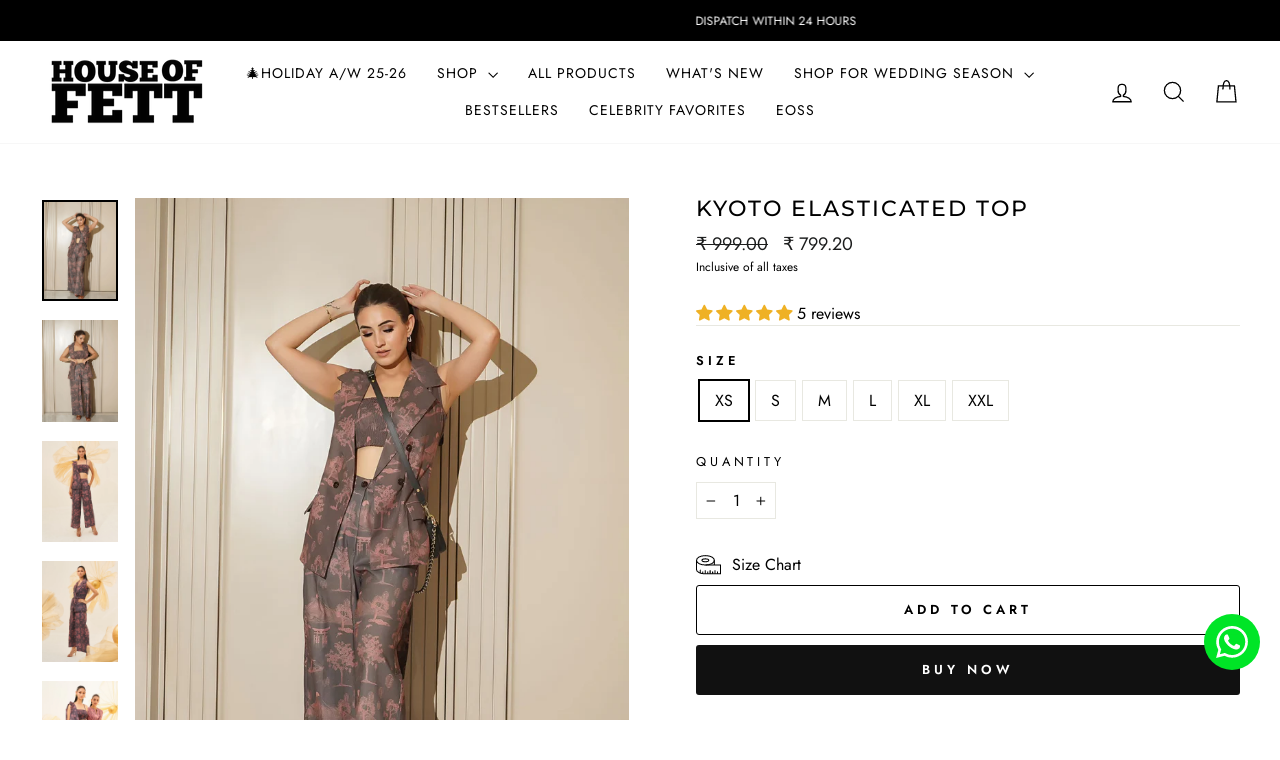

--- FILE ---
content_type: text/javascript; charset=utf-8
request_url: https://houseoffett.com/products/kyoto-elasticated-top.js
body_size: 1393
content:
{"id":7153197023364,"title":"Kyoto Elasticated Top","handle":"kyoto-elasticated-top","description":"Immerse yourself in the allure of the KYOTO SET – an ensemble that seamlessly fuses cultural elegance and contemporary luxury. Crafted with unparalleled artistry, this ensemble transcends mere clothing, embodying the spirit of a timeless journey through the ethereal landscapes of Japanese tradition. The Kyoto co-ord set is a three-piece ensemble that pays homage to craftsmanship of the highest order.\u003cbr data-mce-fragment=\"1\"\u003e\u003cbr data-mce-fragment=\"1\"\u003eThe Kyoto Top is an elasticated cropped top with an attached adjustable strap for fitting. The top is crafted in fine linen blend fabric and adorned with captivating Japanese toile de Jouy motif prints. The fabric's luxurious touch against the skin is a testament to the uncompromising dedication to quality that defines this ensemble\u003cbr data-mce-fragment=\"1\"\u003e\u003cbr data-mce-fragment=\"1\"\u003e\n\u003cul data-mce-fragment=\"1\"\u003e\n\u003cli data-mce-fragment=\"1\"\u003eKyoto Jacket Co-ord Set is sold as a separate\u003c\/li\u003e\n\u003cli data-mce-fragment=\"1\"\u003eThis item consists of the Kyoto Top Only\u003c\/li\u003e\n\u003cli data-mce-fragment=\"1\"\u003eThe Top is crafted in fine linen blend fabric\u003c\/li\u003e\n\u003cli data-mce-fragment=\"1\"\u003eThe Top elasticated and attached with adujstable straps for fitting\u003c\/li\u003e\n\u003cli data-mce-fragment=\"1\"\u003eIt comes with a waist belt to adjust the fitting of the silhouette\u003c\/li\u003e\n\u003cli data-mce-fragment=\"1\"\u003eThe Model is 5’9\" and wearing Size XS\u003c\/li\u003e\n\u003cli data-mce-fragment=\"1\"\u003eThe length of the Top is 7.5 Inches\u003c\/li\u003e\n\u003cli data-mce-fragment=\"1\"\u003eWe use flash photography for clear images, but slight color differences may occur due to indoor\/outdoor lighting or screen settings.\u003c\/li\u003e\n\u003c\/ul\u003e","published_at":"2023-08-24T18:42:49+05:30","created_at":"2023-08-24T12:07:55+05:30","vendor":"House of Fett","type":"","tags":["all","BFSD20Y25","collection","EOSS2025","gift","neosage","neutral","pants","print","shades","tdj","tops","valentine"],"price":79920,"price_min":79920,"price_max":79920,"available":true,"price_varies":false,"compare_at_price":99900,"compare_at_price_min":99900,"compare_at_price_max":99900,"compare_at_price_varies":false,"variants":[{"id":41563945992324,"title":"XS","option1":"XS","option2":null,"option3":null,"sku":"HOF0006333","requires_shipping":true,"taxable":true,"featured_image":null,"available":true,"name":"Kyoto Elasticated Top - XS","public_title":"XS","options":["XS"],"price":79920,"weight":300,"compare_at_price":99900,"inventory_management":"shopify","barcode":null,"requires_selling_plan":false,"selling_plan_allocations":[]},{"id":41563946025092,"title":"S","option1":"S","option2":null,"option3":null,"sku":"HOF0006334","requires_shipping":true,"taxable":true,"featured_image":null,"available":true,"name":"Kyoto Elasticated Top - S","public_title":"S","options":["S"],"price":79920,"weight":300,"compare_at_price":99900,"inventory_management":"shopify","barcode":null,"requires_selling_plan":false,"selling_plan_allocations":[]},{"id":41563946057860,"title":"M","option1":"M","option2":null,"option3":null,"sku":"HOF0006335","requires_shipping":true,"taxable":true,"featured_image":null,"available":true,"name":"Kyoto Elasticated Top - M","public_title":"M","options":["M"],"price":79920,"weight":300,"compare_at_price":99900,"inventory_management":"shopify","barcode":null,"requires_selling_plan":false,"selling_plan_allocations":[]},{"id":41563946090628,"title":"L","option1":"L","option2":null,"option3":null,"sku":"HOF0006336","requires_shipping":true,"taxable":true,"featured_image":null,"available":true,"name":"Kyoto Elasticated Top - L","public_title":"L","options":["L"],"price":79920,"weight":300,"compare_at_price":99900,"inventory_management":"shopify","barcode":null,"requires_selling_plan":false,"selling_plan_allocations":[]},{"id":41563946123396,"title":"XL","option1":"XL","option2":null,"option3":null,"sku":"HOF0006337","requires_shipping":true,"taxable":true,"featured_image":null,"available":true,"name":"Kyoto Elasticated Top - XL","public_title":"XL","options":["XL"],"price":79920,"weight":300,"compare_at_price":99900,"inventory_management":"shopify","barcode":null,"requires_selling_plan":false,"selling_plan_allocations":[]},{"id":41563946156164,"title":"XXL","option1":"XXL","option2":null,"option3":null,"sku":"HOF0006338","requires_shipping":true,"taxable":true,"featured_image":null,"available":true,"name":"Kyoto Elasticated Top - XXL","public_title":"XXL","options":["XXL"],"price":79920,"weight":300,"compare_at_price":99900,"inventory_management":"shopify","barcode":null,"requires_selling_plan":false,"selling_plan_allocations":[]}],"images":["\/\/cdn.shopify.com\/s\/files\/1\/0383\/1771\/9684\/files\/kyoto1.jpg?v=1749818487","\/\/cdn.shopify.com\/s\/files\/1\/0383\/1771\/9684\/files\/kyoto5.jpg?v=1749818487","\/\/cdn.shopify.com\/s\/files\/1\/0383\/1771\/9684\/files\/KyotoElasticTop.jpg?v=1749818488","\/\/cdn.shopify.com\/s\/files\/1\/0383\/1771\/9684\/files\/KyotoDoubleBreastedJacket_cc38796d-d165-41ae-80f1-b63810d7403c.jpg?v=1749818488","\/\/cdn.shopify.com\/s\/files\/1\/0383\/1771\/9684\/files\/KyotoPrintedCoordSetsWomenFloralDesignFloralPrintedCoord_af8168cf-5c72-40fc-93e5-fb7db97de8c8.jpg?v=1749818488","\/\/cdn.shopify.com\/s\/files\/1\/0383\/1771\/9684\/files\/KyotoCoordSetBack_e63c2904-b791-4a84-8666-eff2bd99ad60.jpg?v=1749818488","\/\/cdn.shopify.com\/s\/files\/1\/0383\/1771\/9684\/files\/KyotoElasticPrintedTop.jpg?v=1749818488","\/\/cdn.shopify.com\/s\/files\/1\/0383\/1771\/9684\/files\/kyoto2.jpg?v=1749818488","\/\/cdn.shopify.com\/s\/files\/1\/0383\/1771\/9684\/files\/kyoto3.jpg?v=1749818488","\/\/cdn.shopify.com\/s\/files\/1\/0383\/1771\/9684\/files\/kyoto4.jpg?v=1749818488"],"featured_image":"\/\/cdn.shopify.com\/s\/files\/1\/0383\/1771\/9684\/files\/kyoto1.jpg?v=1749818487","options":[{"name":"Size","position":1,"values":["XS","S","M","L","XL","XXL"]}],"url":"\/products\/kyoto-elasticated-top","media":[{"alt":"Kyoto Elasticated Co-ords Top","id":26613179744388,"position":1,"preview_image":{"aspect_ratio":0.75,"height":1420,"width":1065,"src":"https:\/\/cdn.shopify.com\/s\/files\/1\/0383\/1771\/9684\/files\/kyoto1.jpg?v=1749818487"},"aspect_ratio":0.75,"height":1420,"media_type":"image","src":"https:\/\/cdn.shopify.com\/s\/files\/1\/0383\/1771\/9684\/files\/kyoto1.jpg?v=1749818487","width":1065},{"alt":"Kyoto Elasticated 3 piece Top","id":26613179908228,"position":2,"preview_image":{"aspect_ratio":0.75,"height":933,"width":700,"src":"https:\/\/cdn.shopify.com\/s\/files\/1\/0383\/1771\/9684\/files\/kyoto5.jpg?v=1749818487"},"aspect_ratio":0.75,"height":933,"media_type":"image","src":"https:\/\/cdn.shopify.com\/s\/files\/1\/0383\/1771\/9684\/files\/kyoto5.jpg?v=1749818487","width":700},{"alt":"Kyoto Elasticated Top","id":25513203368068,"position":3,"preview_image":{"aspect_ratio":0.75,"height":1420,"width":1065,"src":"https:\/\/cdn.shopify.com\/s\/files\/1\/0383\/1771\/9684\/files\/KyotoElasticTop.jpg?v=1749818488"},"aspect_ratio":0.75,"height":1420,"media_type":"image","src":"https:\/\/cdn.shopify.com\/s\/files\/1\/0383\/1771\/9684\/files\/KyotoElasticTop.jpg?v=1749818488","width":1065},{"alt":"Kyoto Elasticated Top 2","id":25513203499140,"position":4,"preview_image":{"aspect_ratio":0.75,"height":1420,"width":1065,"src":"https:\/\/cdn.shopify.com\/s\/files\/1\/0383\/1771\/9684\/files\/KyotoDoubleBreastedJacket_cc38796d-d165-41ae-80f1-b63810d7403c.jpg?v=1749818488"},"aspect_ratio":0.75,"height":1420,"media_type":"image","src":"https:\/\/cdn.shopify.com\/s\/files\/1\/0383\/1771\/9684\/files\/KyotoDoubleBreastedJacket_cc38796d-d165-41ae-80f1-b63810d7403c.jpg?v=1749818488","width":1065},{"alt":"Kyoto Elasticated Top 1","id":25513203433604,"position":5,"preview_image":{"aspect_ratio":0.75,"height":1420,"width":1065,"src":"https:\/\/cdn.shopify.com\/s\/files\/1\/0383\/1771\/9684\/files\/KyotoPrintedCoordSetsWomenFloralDesignFloralPrintedCoord_af8168cf-5c72-40fc-93e5-fb7db97de8c8.jpg?v=1749818488"},"aspect_ratio":0.75,"height":1420,"media_type":"image","src":"https:\/\/cdn.shopify.com\/s\/files\/1\/0383\/1771\/9684\/files\/KyotoPrintedCoordSetsWomenFloralDesignFloralPrintedCoord_af8168cf-5c72-40fc-93e5-fb7db97de8c8.jpg?v=1749818488","width":1065},{"alt":"Kyoto Elasticated Top 3","id":25513203466372,"position":6,"preview_image":{"aspect_ratio":0.75,"height":1420,"width":1065,"src":"https:\/\/cdn.shopify.com\/s\/files\/1\/0383\/1771\/9684\/files\/KyotoCoordSetBack_e63c2904-b791-4a84-8666-eff2bd99ad60.jpg?v=1749818488"},"aspect_ratio":0.75,"height":1420,"media_type":"image","src":"https:\/\/cdn.shopify.com\/s\/files\/1\/0383\/1771\/9684\/files\/KyotoCoordSetBack_e63c2904-b791-4a84-8666-eff2bd99ad60.jpg?v=1749818488","width":1065},{"alt":"Kyoto Elasticated Top 4","id":25513203400836,"position":7,"preview_image":{"aspect_ratio":0.75,"height":1420,"width":1065,"src":"https:\/\/cdn.shopify.com\/s\/files\/1\/0383\/1771\/9684\/files\/KyotoElasticPrintedTop.jpg?v=1749818488"},"aspect_ratio":0.75,"height":1420,"media_type":"image","src":"https:\/\/cdn.shopify.com\/s\/files\/1\/0383\/1771\/9684\/files\/KyotoElasticPrintedTop.jpg?v=1749818488","width":1065},{"alt":"Kyoto Elasticated Top with Jacket and Pant","id":26613179777156,"position":8,"preview_image":{"aspect_ratio":0.75,"height":933,"width":700,"src":"https:\/\/cdn.shopify.com\/s\/files\/1\/0383\/1771\/9684\/files\/kyoto2.jpg?v=1749818488"},"aspect_ratio":0.75,"height":933,"media_type":"image","src":"https:\/\/cdn.shopify.com\/s\/files\/1\/0383\/1771\/9684\/files\/kyoto2.jpg?v=1749818488","width":700},{"alt":"Kyoto 3-piece dress","id":26613179809924,"position":9,"preview_image":{"aspect_ratio":0.75,"height":933,"width":700,"src":"https:\/\/cdn.shopify.com\/s\/files\/1\/0383\/1771\/9684\/files\/kyoto3.jpg?v=1749818488"},"aspect_ratio":0.75,"height":933,"media_type":"image","src":"https:\/\/cdn.shopify.com\/s\/files\/1\/0383\/1771\/9684\/files\/kyoto3.jpg?v=1749818488","width":700},{"alt":"Kyoto tops","id":26613179875460,"position":10,"preview_image":{"aspect_ratio":0.75,"height":933,"width":700,"src":"https:\/\/cdn.shopify.com\/s\/files\/1\/0383\/1771\/9684\/files\/kyoto4.jpg?v=1749818488"},"aspect_ratio":0.75,"height":933,"media_type":"image","src":"https:\/\/cdn.shopify.com\/s\/files\/1\/0383\/1771\/9684\/files\/kyoto4.jpg?v=1749818488","width":700}],"requires_selling_plan":false,"selling_plan_groups":[]}

--- FILE ---
content_type: text/javascript
request_url: https://cdn.shopify.com/extensions/5aac5b99-a321-4e17-bc32-7243aba725be/xo-story-feeds-1/assets/xo-story.js
body_size: 44064
content:
const Mr=function(){const t=document.createElement("link").relList;if(t&&t.supports&&t.supports("modulepreload"))return;for(const i of document.querySelectorAll('link[rel="modulepreload"]'))r(i);new MutationObserver(i=>{for(const s of i)if(s.type==="childList")for(const a of s.addedNodes)a.tagName==="LINK"&&a.rel==="modulepreload"&&r(a)}).observe(document,{childList:!0,subtree:!0});function n(i){const s={};return i.integrity&&(s.integrity=i.integrity),i.referrerpolicy&&(s.referrerPolicy=i.referrerpolicy),i.crossorigin==="use-credentials"?s.credentials="include":i.crossorigin==="anonymous"?s.credentials="omit":s.credentials="same-origin",s}function r(i){if(i.ep)return;i.ep=!0;const s=n(i);fetch(i.href,s)}};Mr();var ye,T,rn,ge,Tt,sn,$e={},on=[],Pr=/acit|ex(?:s|g|n|p|$)|rph|grid|ows|mnc|ntw|ine[ch]|zoo|^ord|itera/i;function J(e,t){for(var n in t)e[n]=t[n];return e}function an(e){var t=e.parentNode;t&&t.removeChild(e)}function Z(e,t,n){var r,i,s,a={};for(s in t)s=="key"?r=t[s]:s=="ref"?i=t[s]:a[s]=t[s];if(arguments.length>2&&(a.children=arguments.length>3?ye.call(arguments,2):n),typeof e=="function"&&e.defaultProps!=null)for(s in e.defaultProps)a[s]===void 0&&(a[s]=e.defaultProps[s]);return me(e,a,r,i,null)}function me(e,t,n,r,i){var s={type:e,props:t,key:n,ref:r,__k:null,__:null,__b:0,__e:null,__d:void 0,__c:null,__h:null,constructor:void 0,__v:i==null?++rn:i};return i==null&&T.vnode!=null&&T.vnode(s),s}function Ie(){return{current:null}}function U(e){return e.children}function W(e,t){this.props=e,this.context=t}function ce(e,t){if(t==null)return e.__?ce(e.__,e.__.__k.indexOf(e)+1):null;for(var n;t<e.__k.length;t++)if((n=e.__k[t])!=null&&n.__e!=null)return n.__e;return typeof e.type=="function"?ce(e):null}function ln(e){var t,n;if((e=e.__)!=null&&e.__c!=null){for(e.__e=e.__c.base=null,t=0;t<e.__k.length;t++)if((n=e.__k[t])!=null&&n.__e!=null){e.__e=e.__c.base=n.__e;break}return ln(e)}}function Ke(e){(!e.__d&&(e.__d=!0)&&ge.push(e)&&!Oe.__r++||Tt!==T.debounceRendering)&&((Tt=T.debounceRendering)||setTimeout)(Oe)}function Oe(){for(var e;Oe.__r=ge.length;)e=ge.sort(function(t,n){return t.__v.__b-n.__v.__b}),ge=[],e.some(function(t){var n,r,i,s,a,c;t.__d&&(a=(s=(n=t).__v).__e,(c=n.__P)&&(r=[],(i=J({},s)).__v=s.__v+1,rt(c,s,i,n.__n,c.ownerSVGElement!==void 0,s.__h!=null?[a]:null,r,a==null?ce(s):a,s.__h),fn(r,s),s.__e!=a&&ln(s)))})}function cn(e,t,n,r,i,s,a,c,o,u){var l,f,d,p,h,v,w,y=r&&r.__k||on,m=y.length;for(n.__k=[],l=0;l<t.length;l++)if((p=n.__k[l]=(p=t[l])==null||typeof p=="boolean"?null:typeof p=="string"||typeof p=="number"||typeof p=="bigint"?me(null,p,null,null,p):Array.isArray(p)?me(U,{children:p},null,null,null):p.__b>0?me(p.type,p.props,p.key,p.ref?p.ref:null,p.__v):p)!=null){if(p.__=n,p.__b=n.__b+1,(d=y[l])===null||d&&p.key==d.key&&p.type===d.type)y[l]=void 0;else for(f=0;f<m;f++){if((d=y[f])&&p.key==d.key&&p.type===d.type){y[f]=void 0;break}d=null}rt(e,p,d=d||$e,i,s,a,c,o,u),h=p.__e,(f=p.ref)&&d.ref!=f&&(w||(w=[]),d.ref&&w.push(d.ref,null,p),w.push(f,p.__c||h,p)),h!=null?(v==null&&(v=h),typeof p.type=="function"&&p.__k===d.__k?p.__d=o=un(p,o,e):o=dn(e,p,d,y,h,o),typeof n.type=="function"&&(n.__d=o)):o&&d.__e==o&&o.parentNode!=e&&(o=ce(d))}for(n.__e=v,l=m;l--;)y[l]!=null&&(typeof n.type=="function"&&y[l].__e!=null&&y[l].__e==n.__d&&(n.__d=ce(r,l+1)),hn(y[l],y[l]));if(w)for(l=0;l<w.length;l++)pn(w[l],w[++l],w[++l])}function un(e,t,n){for(var r,i=e.__k,s=0;i&&s<i.length;s++)(r=i[s])&&(r.__=e,t=typeof r.type=="function"?un(r,t,n):dn(n,r,r,i,r.__e,t));return t}function ee(e,t){return t=t||[],e==null||typeof e=="boolean"||(Array.isArray(e)?e.some(function(n){ee(n,t)}):t.push(e)),t}function dn(e,t,n,r,i,s){var a,c,o;if(t.__d!==void 0)a=t.__d,t.__d=void 0;else if(n==null||i!=s||i.parentNode==null)e:if(s==null||s.parentNode!==e)e.appendChild(i),a=null;else{for(c=s,o=0;(c=c.nextSibling)&&o<r.length;o+=2)if(c==i)break e;e.insertBefore(i,s),a=s}return a!==void 0?a:i.nextSibling}function Lr(e,t,n,r,i){var s;for(s in n)s==="children"||s==="key"||s in t||De(e,s,null,n[s],r);for(s in t)i&&typeof t[s]!="function"||s==="children"||s==="key"||s==="value"||s==="checked"||n[s]===t[s]||De(e,s,t[s],n[s],r)}function Et(e,t,n){t[0]==="-"?e.setProperty(t,n):e[t]=n==null?"":typeof n!="number"||Pr.test(t)?n:n+"px"}function De(e,t,n,r,i){var s;e:if(t==="style")if(typeof n=="string")e.style.cssText=n;else{if(typeof r=="string"&&(e.style.cssText=r=""),r)for(t in r)n&&t in n||Et(e.style,t,"");if(n)for(t in n)r&&n[t]===r[t]||Et(e.style,t,n[t])}else if(t[0]==="o"&&t[1]==="n")s=t!==(t=t.replace(/Capture$/,"")),t=t.toLowerCase()in e?t.toLowerCase().slice(2):t.slice(2),e.l||(e.l={}),e.l[t+s]=n,n?r||e.addEventListener(t,s?kt:Ct,s):e.removeEventListener(t,s?kt:Ct,s);else if(t!=="dangerouslySetInnerHTML"){if(i)t=t.replace(/xlink(H|:h)/,"h").replace(/sName$/,"s");else if(t!=="href"&&t!=="list"&&t!=="form"&&t!=="tabIndex"&&t!=="download"&&t in e)try{e[t]=n==null?"":n;break e}catch{}typeof n=="function"||(n!=null&&(n!==!1||t[0]==="a"&&t[1]==="r")?e.setAttribute(t,n):e.removeAttribute(t))}}function Ct(e){this.l[e.type+!1](T.event?T.event(e):e)}function kt(e){this.l[e.type+!0](T.event?T.event(e):e)}function rt(e,t,n,r,i,s,a,c,o){var u,l,f,d,p,h,v,w,y,m,_,x,L,E=t.type;if(t.constructor!==void 0)return null;n.__h!=null&&(o=n.__h,c=t.__e=n.__e,t.__h=null,s=[c]),(u=T.__b)&&u(t);try{e:if(typeof E=="function"){if(w=t.props,y=(u=E.contextType)&&r[u.__c],m=u?y?y.props.value:u.__:r,n.__c?v=(l=t.__c=n.__c).__=l.__E:("prototype"in E&&E.prototype.render?t.__c=l=new E(w,m):(t.__c=l=new W(w,m),l.constructor=E,l.render=Ir),y&&y.sub(l),l.props=w,l.state||(l.state={}),l.context=m,l.__n=r,f=l.__d=!0,l.__h=[]),l.__s==null&&(l.__s=l.state),E.getDerivedStateFromProps!=null&&(l.__s==l.state&&(l.__s=J({},l.__s)),J(l.__s,E.getDerivedStateFromProps(w,l.__s))),d=l.props,p=l.state,f)E.getDerivedStateFromProps==null&&l.componentWillMount!=null&&l.componentWillMount(),l.componentDidMount!=null&&l.__h.push(l.componentDidMount);else{if(E.getDerivedStateFromProps==null&&w!==d&&l.componentWillReceiveProps!=null&&l.componentWillReceiveProps(w,m),!l.__e&&l.shouldComponentUpdate!=null&&l.shouldComponentUpdate(w,l.__s,m)===!1||t.__v===n.__v){l.props=w,l.state=l.__s,t.__v!==n.__v&&(l.__d=!1),l.__v=t,t.__e=n.__e,t.__k=n.__k,t.__k.forEach(function(k){k&&(k.__=t)}),l.__h.length&&a.push(l);break e}l.componentWillUpdate!=null&&l.componentWillUpdate(w,l.__s,m),l.componentDidUpdate!=null&&l.__h.push(function(){l.componentDidUpdate(d,p,h)})}if(l.context=m,l.props=w,l.__v=t,l.__P=e,_=T.__r,x=0,"prototype"in E&&E.prototype.render)l.state=l.__s,l.__d=!1,_&&_(t),u=l.render(l.props,l.state,l.context);else do l.__d=!1,_&&_(t),u=l.render(l.props,l.state,l.context),l.state=l.__s;while(l.__d&&++x<25);l.state=l.__s,l.getChildContext!=null&&(r=J(J({},r),l.getChildContext())),f||l.getSnapshotBeforeUpdate==null||(h=l.getSnapshotBeforeUpdate(d,p)),L=u!=null&&u.type===U&&u.key==null?u.props.children:u,cn(e,Array.isArray(L)?L:[L],t,n,r,i,s,a,c,o),l.base=t.__e,t.__h=null,l.__h.length&&a.push(l),v&&(l.__E=l.__=null),l.__e=!1}else s==null&&t.__v===n.__v?(t.__k=n.__k,t.__e=n.__e):t.__e=$r(n.__e,t,n,r,i,s,a,o);(u=T.diffed)&&u(t)}catch(k){t.__v=null,(o||s!=null)&&(t.__e=c,t.__h=!!o,s[s.indexOf(c)]=null),T.__e(k,t,n)}}function fn(e,t){T.__c&&T.__c(t,e),e.some(function(n){try{e=n.__h,n.__h=[],e.some(function(r){r.call(n)})}catch(r){T.__e(r,n.__v)}})}function $r(e,t,n,r,i,s,a,c){var o,u,l,f=n.props,d=t.props,p=t.type,h=0;if(p==="svg"&&(i=!0),s!=null){for(;h<s.length;h++)if((o=s[h])&&"setAttribute"in o==!!p&&(p?o.localName===p:o.nodeType===3)){e=o,s[h]=null;break}}if(e==null){if(p===null)return document.createTextNode(d);e=i?document.createElementNS("http://www.w3.org/2000/svg",p):document.createElement(p,d.is&&d),s=null,c=!1}if(p===null)f===d||c&&e.data===d||(e.data=d);else{if(s=s&&ye.call(e.childNodes),u=(f=n.props||$e).dangerouslySetInnerHTML,l=d.dangerouslySetInnerHTML,!c){if(s!=null)for(f={},h=0;h<e.attributes.length;h++)f[e.attributes[h].name]=e.attributes[h].value;(l||u)&&(l&&(u&&l.__html==u.__html||l.__html===e.innerHTML)||(e.innerHTML=l&&l.__html||""))}if(Lr(e,d,f,i,c),l)t.__k=[];else if(h=t.props.children,cn(e,Array.isArray(h)?h:[h],t,n,r,i&&p!=="foreignObject",s,a,s?s[0]:n.__k&&ce(n,0),c),s!=null)for(h=s.length;h--;)s[h]!=null&&an(s[h]);c||("value"in d&&(h=d.value)!==void 0&&(h!==e.value||p==="progress"&&!h||p==="option"&&h!==f.value)&&De(e,"value",h,f.value,!1),"checked"in d&&(h=d.checked)!==void 0&&h!==e.checked&&De(e,"checked",h,f.checked,!1))}return e}function pn(e,t,n){try{typeof e=="function"?e(t):e.current=t}catch(r){T.__e(r,n)}}function hn(e,t,n){var r,i;if(T.unmount&&T.unmount(e),(r=e.ref)&&(r.current&&r.current!==e.__e||pn(r,null,t)),(r=e.__c)!=null){if(r.componentWillUnmount)try{r.componentWillUnmount()}catch(s){T.__e(s,t)}r.base=r.__P=null,e.__c=void 0}if(r=e.__k)for(i=0;i<r.length;i++)r[i]&&hn(r[i],t,typeof e.type!="function");n||e.__e==null||an(e.__e),e.__=e.__e=e.__d=void 0}function Ir(e,t,n){return this.constructor(e,n)}function ue(e,t,n){var r,i,s;T.__&&T.__(e,t),i=(r=typeof n=="function")?null:n&&n.__k||t.__k,s=[],rt(t,e=(!r&&n||t).__k=Z(U,null,[e]),i||$e,$e,t.ownerSVGElement!==void 0,!r&&n?[n]:i?null:t.firstChild?ye.call(t.childNodes):null,s,!r&&n?n:i?i.__e:t.firstChild,r),fn(s,e)}function gn(e,t){ue(e,t,gn)}function Or(e,t,n){var r,i,s,a=J({},e.props);for(s in t)s=="key"?r=t[s]:s=="ref"?i=t[s]:a[s]=t[s];return arguments.length>2&&(a.children=arguments.length>3?ye.call(arguments,2):n),me(e.type,a,r||e.key,i||e.ref,null)}function xe(e,t){var n={__c:t="__cC"+sn++,__:e,Consumer:function(r,i){return r.children(i)},Provider:function(r){var i,s;return this.getChildContext||(i=[],(s={})[t]=this,this.getChildContext=function(){return s},this.shouldComponentUpdate=function(a){this.props.value!==a.value&&i.some(Ke)},this.sub=function(a){i.push(a);var c=a.componentWillUnmount;a.componentWillUnmount=function(){i.splice(i.indexOf(a),1),c&&c.call(a)}}),r.children}};return n.Provider.__=n.Consumer.contextType=n}ye=on.slice,T={__e:function(e,t,n,r){for(var i,s,a;t=t.__;)if((i=t.__c)&&!i.__)try{if((s=i.constructor)&&s.getDerivedStateFromError!=null&&(i.setState(s.getDerivedStateFromError(e)),a=i.__d),i.componentDidCatch!=null&&(i.componentDidCatch(e,r||{}),a=i.__d),a)return i.__E=i}catch(c){e=c}throw e}},rn=0,W.prototype.setState=function(e,t){var n;n=this.__s!=null&&this.__s!==this.state?this.__s:this.__s=J({},this.state),typeof e=="function"&&(e=e(J({},n),this.props)),e&&J(n,e),e!=null&&this.__v&&(t&&this.__h.push(t),Ke(this))},W.prototype.forceUpdate=function(e){this.__v&&(this.__e=!0,e&&this.__h.push(e),Ke(this))},W.prototype.render=U,ge=[],Oe.__r=0,sn=0;var ne,O,je,Mt,de=0,mn=[],Pe=[],Pt=T.__b,Lt=T.__r,$t=T.diffed,It=T.__c,Ot=T.unmount;function ae(e,t){T.__h&&T.__h(O,e,de||t),de=0;var n=O.__H||(O.__H={__:[],__h:[]});return e>=n.__.length&&n.__.push({__V:Pe}),n.__[e]}function B(e){return de=1,it(wn,e)}function it(e,t,n){var r=ae(ne++,2);if(r.t=e,!r.__c&&(r.__=[n?n(t):wn(void 0,t),function(s){var a=r.__N?r.__N[0]:r.__[0],c=r.t(a,s);a!==c&&(r.__N=[c,r.__[1]],r.__c.setState({}))}],r.__c=O,!O.u)){O.u=!0;var i=O.shouldComponentUpdate;O.shouldComponentUpdate=function(s,a,c){if(!r.__c.__H)return!0;var o=r.__c.__H.__.filter(function(l){return l.__c});if(o.every(function(l){return!l.__N}))return!i||i.call(this,s,a,c);var u=!1;return o.forEach(function(l){if(l.__N){var f=l.__[0];l.__=l.__N,l.__N=void 0,f!==l.__[0]&&(u=!0)}}),!!u&&(!i||i.call(this,s,a,c))}}return r.__N||r.__}function F(e,t){var n=ae(ne++,3);!T.__s&&at(n.__H,t)&&(n.__=e,n.i=t,O.__H.__h.push(n))}function be(e,t){var n=ae(ne++,4);!T.__s&&at(n.__H,t)&&(n.__=e,n.i=t,O.__h.push(n))}function R(e){return de=5,ze(function(){return{current:e}},[])}function st(e,t,n){de=6,be(function(){return typeof e=="function"?(e(t()),function(){return e(null)}):e?(e.current=t(),function(){return e.current=null}):void 0},n==null?n:n.concat(e))}function ze(e,t){var n=ae(ne++,7);return at(n.__H,t)?(n.__V=e(),n.i=t,n.__h=e,n.__V):n.__}function vn(e,t){return de=8,ze(function(){return e},t)}function Se(e){var t=O.context[e.__c],n=ae(ne++,9);return n.c=e,t?(n.__==null&&(n.__=!0,t.sub(O)),t.props.value):e.__}function ot(e,t){T.useDebugValue&&T.useDebugValue(t?t(e):e)}function Dr(e){var t=ae(ne++,10),n=B();return t.__=e,O.componentDidCatch||(O.componentDidCatch=function(r,i){t.__&&t.__(r,i),n[1](r)}),[n[0],function(){n[1](void 0)}]}function _n(){var e=ae(ne++,11);return e.__||(e.__="P"+function(t){for(var n=0,r=t.length;r>0;)n=(n<<5)-n+t.charCodeAt(--r)|0;return n}(O.__v.o)+ne),e.__}function Nr(){for(var e;e=mn.shift();)if(e.__P&&e.__H)try{e.__H.__h.forEach(Le),e.__H.__h.forEach(Je),e.__H.__h=[]}catch(t){e.__H.__h=[],T.__e(t,e.__v)}}T.__b=function(e){typeof e.type!="function"||e.o||e.type===U?e.o||(e.o=e.__&&e.__.o?e.__.o:""):e.o=(e.__&&e.__.o?e.__.o:"")+(e.__&&e.__.__k?e.__.__k.indexOf(e):0),O=null,Pt&&Pt(e)},T.__r=function(e){Lt&&Lt(e),ne=0;var t=(O=e.__c).__H;t&&(je===O?(t.__h=[],O.__h=[],t.__.forEach(function(n){n.__N&&(n.__=n.__N),n.__V=Pe,n.__N=n.i=void 0})):(t.__h.forEach(Le),t.__h.forEach(Je),t.__h=[])),je=O},T.diffed=function(e){$t&&$t(e);var t=e.__c;t&&t.__H&&(t.__H.__h.length&&(mn.push(t)!==1&&Mt===T.requestAnimationFrame||((Mt=T.requestAnimationFrame)||Br)(Nr)),t.__H.__.forEach(function(n){n.i&&(n.__H=n.i),n.__V!==Pe&&(n.__=n.__V),n.i=void 0,n.__V=Pe})),je=O=null},T.__c=function(e,t){t.some(function(n){try{n.__h.forEach(Le),n.__h=n.__h.filter(function(r){return!r.__||Je(r)})}catch(r){t.some(function(i){i.__h&&(i.__h=[])}),t=[],T.__e(r,n.__v)}}),It&&It(e,t)},T.unmount=function(e){Ot&&Ot(e);var t,n=e.__c;n&&n.__H&&(n.__H.__.forEach(function(r){try{Le(r)}catch(i){t=i}}),n.__H=void 0,t&&T.__e(t,n.__v))};var Dt=typeof requestAnimationFrame=="function";function Br(e){var t,n=function(){clearTimeout(r),Dt&&cancelAnimationFrame(t),setTimeout(e)},r=setTimeout(n,100);Dt&&(t=requestAnimationFrame(n))}function Le(e){var t=O,n=e.__c;typeof n=="function"&&(e.__c=void 0,n()),O=t}function Je(e){var t=O;e.__c=e.__(),O=t}function at(e,t){return!e||e.length!==t.length||t.some(function(n,r){return n!==e[r]})}function wn(e,t){return typeof t=="function"?t(e):t}const yn=()=>({font:"",stories:[],settings:{arrow:"",background:"#000",progress:{color:"#fff",isCustom:!1},desktop:{spacing:10},mobile:{spacing:10}}}),zr=(e,t=document)=>t.querySelectorAll(e),Gr=(e,t)=>{const n=(t||document).createElement("link");n.href=`${e}?v=${xoStoryUpdate}`,n.type="text/css",n.rel="stylesheet",n.media="screen,print",(t||document).getElementsByTagName("head")[0].appendChild(n)},xn=xe(yn()),lt=()=>Se(xn),Nt=e=>{let t;const n=new Set,r=(o,u)=>{const l=typeof o=="function"?o(t):o;if(l!==t){const f=t;t=(u!=null?u:typeof l!="object")?l:Object.assign({},t,l),n.forEach(d=>d(t,f))}},i=()=>t,c={setState:r,getState:i,subscribe:o=>(n.add(o),()=>n.delete(o)),destroy:()=>n.clear()};return t=e(r,i,c),c},Hr=e=>e?Nt(e):Nt;function bn(e,t){for(var n in t)e[n]=t[n];return e}function et(e,t){for(var n in e)if(n!=="__source"&&!(n in t))return!0;for(var r in t)if(r!=="__source"&&e[r]!==t[r])return!0;return!1}function Ne(e){this.props=e}function Sn(e,t){function n(i){var s=this.props.ref,a=s==i.ref;return!a&&s&&(s.call?s(null):s.current=null),t?!t(this.props,i)||!a:et(this.props,i)}function r(i){return this.shouldComponentUpdate=n,Z(e,i)}return r.displayName="Memo("+(e.displayName||e.name)+")",r.prototype.isReactComponent=!0,r.__f=!0,r}(Ne.prototype=new W).isPureReactComponent=!0,Ne.prototype.shouldComponentUpdate=function(e,t){return et(this.props,e)||et(this.state,t)};var Bt=T.__b;T.__b=function(e){e.type&&e.type.__f&&e.ref&&(e.props.ref=e.ref,e.ref=null),Bt&&Bt(e)};var Fr=typeof Symbol!="undefined"&&Symbol.for&&Symbol.for("react.forward_ref")||3911;function ct(e){function t(n){var r=bn({},n);return delete r.ref,e(r,n.ref||null)}return t.$$typeof=Fr,t.render=t,t.prototype.isReactComponent=t.__f=!0,t.displayName="ForwardRef("+(e.displayName||e.name)+")",t}var zt=function(e,t){return e==null?null:ee(ee(e).map(t))},An={map:zt,forEach:zt,count:function(e){return e?ee(e).length:0},only:function(e){var t=ee(e);if(t.length!==1)throw"Children.only";return t[0]},toArray:ee},Rr=T.__e;T.__e=function(e,t,n,r){if(e.then){for(var i,s=t;s=s.__;)if((i=s.__c)&&i.__c)return t.__e==null&&(t.__e=n.__e,t.__k=n.__k),i.__c(e,t)}Rr(e,t,n,r)};var Gt=T.unmount;function Tn(e,t,n){return e&&(e.__c&&e.__c.__H&&(e.__c.__H.__.forEach(function(r){typeof r.__c=="function"&&r.__c()}),e.__c.__H=null),(e=bn({},e)).__c!=null&&(e.__c.__P===n&&(e.__c.__P=t),e.__c=null),e.__k=e.__k&&e.__k.map(function(r){return Tn(r,t,n)})),e}function En(e,t,n){return e&&(e.__v=null,e.__k=e.__k&&e.__k.map(function(r){return En(r,t,n)}),e.__c&&e.__c.__P===t&&(e.__e&&n.insertBefore(e.__e,e.__d),e.__c.__e=!0,e.__c.__P=n)),e}function ve(){this.__u=0,this.t=null,this.__b=null}function Cn(e){var t=e.__.__c;return t&&t.__a&&t.__a(e)}function kn(e){var t,n,r;function i(s){if(t||(t=e()).then(function(a){n=a.default||a},function(a){r=a}),r)throw r;if(!n)throw t;return Z(n,s)}return i.displayName="Lazy",i.__f=!0,i}function le(){this.u=null,this.o=null}T.unmount=function(e){var t=e.__c;t&&t.__R&&t.__R(),t&&e.__h===!0&&(e.type=null),Gt&&Gt(e)},(ve.prototype=new W).__c=function(e,t){var n=t.__c,r=this;r.t==null&&(r.t=[]),r.t.push(n);var i=Cn(r.__v),s=!1,a=function(){s||(s=!0,n.__R=null,i?i(c):c())};n.__R=a;var c=function(){if(!--r.__u){if(r.state.__a){var u=r.state.__a;r.__v.__k[0]=En(u,u.__c.__P,u.__c.__O)}var l;for(r.setState({__a:r.__b=null});l=r.t.pop();)l.forceUpdate()}},o=t.__h===!0;r.__u++||o||r.setState({__a:r.__b=r.__v.__k[0]}),e.then(a,a)},ve.prototype.componentWillUnmount=function(){this.t=[]},ve.prototype.render=function(e,t){if(this.__b){if(this.__v.__k){var n=document.createElement("div"),r=this.__v.__k[0].__c;this.__v.__k[0]=Tn(this.__b,n,r.__O=r.__P)}this.__b=null}var i=t.__a&&Z(U,null,e.fallback);return i&&(i.__h=null),[Z(U,null,t.__a?null:e.children),i]};var Ht=function(e,t,n){if(++n[1]===n[0]&&e.o.delete(t),e.props.revealOrder&&(e.props.revealOrder[0]!=="t"||!e.o.size))for(n=e.u;n;){for(;n.length>3;)n.pop()();if(n[1]<n[0])break;e.u=n=n[2]}};function Vr(e){return this.getChildContext=function(){return e.context},e.children}function jr(e){var t=this,n=e.i;t.componentWillUnmount=function(){ue(null,t.l),t.l=null,t.i=null},t.i&&t.i!==n&&t.componentWillUnmount(),e.__v?(t.l||(t.i=n,t.l={nodeType:1,parentNode:n,childNodes:[],appendChild:function(r){this.childNodes.push(r),t.i.appendChild(r)},insertBefore:function(r,i){this.childNodes.push(r),t.i.appendChild(r)},removeChild:function(r){this.childNodes.splice(this.childNodes.indexOf(r)>>>1,1),t.i.removeChild(r)}}),ue(Z(Vr,{context:t.context},e.__v),t.l)):t.l&&t.componentWillUnmount()}function ut(e,t){var n=Z(jr,{__v:e,i:t});return n.containerInfo=t,n}(le.prototype=new W).__a=function(e){var t=this,n=Cn(t.__v),r=t.o.get(e);return r[0]++,function(i){var s=function(){t.props.revealOrder?(r.push(i),Ht(t,e,r)):i()};n?n(s):s()}},le.prototype.render=function(e){this.u=null,this.o=new Map;var t=ee(e.children);e.revealOrder&&e.revealOrder[0]==="b"&&t.reverse();for(var n=t.length;n--;)this.o.set(t[n],this.u=[1,0,this.u]);return e.children},le.prototype.componentDidUpdate=le.prototype.componentDidMount=function(){var e=this;this.o.forEach(function(t,n){Ht(e,n,t)})};var Mn=typeof Symbol!="undefined"&&Symbol.for&&Symbol.for("react.element")||60103,Yr=/^(?:accent|alignment|arabic|baseline|cap|clip(?!PathU)|color|dominant|fill|flood|font|glyph(?!R)|horiz|image|letter|lighting|marker(?!H|W|U)|overline|paint|pointer|shape|stop|strikethrough|stroke|text(?!L)|transform|underline|unicode|units|v|vector|vert|word|writing|x(?!C))[A-Z]/,Wr=typeof document!="undefined",Ur=function(e){return(typeof Symbol!="undefined"&&typeof Symbol()=="symbol"?/fil|che|rad/i:/fil|che|ra/i).test(e)};function Pn(e,t,n){return t.__k==null&&(t.textContent=""),ue(e,t),typeof n=="function"&&n(),e?e.__c:null}function Ln(e,t,n){return gn(e,t),typeof n=="function"&&n(),e?e.__c:null}W.prototype.isReactComponent={},["componentWillMount","componentWillReceiveProps","componentWillUpdate"].forEach(function(e){Object.defineProperty(W.prototype,e,{configurable:!0,get:function(){return this["UNSAFE_"+e]},set:function(t){Object.defineProperty(this,e,{configurable:!0,writable:!0,value:t})}})});var Ft=T.event;function qr(){}function Xr(){return this.cancelBubble}function Qr(){return this.defaultPrevented}T.event=function(e){return Ft&&(e=Ft(e)),e.persist=qr,e.isPropagationStopped=Xr,e.isDefaultPrevented=Qr,e.nativeEvent=e};var $n,Rt={configurable:!0,get:function(){return this.class}},Vt=T.vnode;T.vnode=function(e){var t=e.type,n=e.props,r=n;if(typeof t=="string"){var i=t.indexOf("-")===-1;for(var s in r={},n){var a=n[s];Wr&&s==="children"&&t==="noscript"||s==="value"&&"defaultValue"in n&&a==null||(s==="defaultValue"&&"value"in n&&n.value==null?s="value":s==="download"&&a===!0?a="":/ondoubleclick/i.test(s)?s="ondblclick":/^onchange(textarea|input)/i.test(s+t)&&!Ur(n.type)?s="oninput":/^onfocus$/i.test(s)?s="onfocusin":/^onblur$/i.test(s)?s="onfocusout":/^on(Ani|Tra|Tou|BeforeInp|Compo)/.test(s)?s=s.toLowerCase():i&&Yr.test(s)?s=s.replace(/[A-Z0-9]/g,"-$&").toLowerCase():a===null&&(a=void 0),/^oninput$/i.test(s)&&(s=s.toLowerCase(),r[s]&&(s="oninputCapture")),r[s]=a)}t=="select"&&r.multiple&&Array.isArray(r.value)&&(r.value=ee(n.children).forEach(function(c){c.props.selected=r.value.indexOf(c.props.value)!=-1})),t=="select"&&r.defaultValue!=null&&(r.value=ee(n.children).forEach(function(c){c.props.selected=r.multiple?r.defaultValue.indexOf(c.props.value)!=-1:r.defaultValue==c.props.value})),e.props=r,n.class!=n.className&&(Rt.enumerable="className"in n,n.className!=null&&(r.class=n.className),Object.defineProperty(r,"className",Rt))}e.$$typeof=Mn,Vt&&Vt(e)};var jt=T.__r;T.__r=function(e){jt&&jt(e),$n=e.__c};var In={ReactCurrentDispatcher:{current:{readContext:function(e){return $n.__n[e.__c].props.value}}}},Zr="17.0.2";function On(e){return Z.bind(null,e)}function dt(e){return!!e&&e.$$typeof===Mn}function Dn(e){return dt(e)?Or.apply(null,arguments):e}function Nn(e){return!!e.__k&&(ue(null,e),!0)}function Bn(e){return e&&(e.base||e.nodeType===1&&e)||null}var zn=function(e,t){return e(t)},Gn=function(e,t){return e(t)},Hn=U;function ft(e){e()}function Fn(e){return e}function Rn(){return[!1,ft]}var Vn=be;function jn(e,t){var n=t(),r=B({h:{__:n,v:t}}),i=r[0].h,s=r[1];return be(function(){i.__=n,i.v=t,i.__!==t()&&s({h:i})},[e,n,t]),F(function(){return i.__!==i.v()&&s({h:i}),e(function(){i.__!==i.v()&&s({h:i})})},[e]),n}var Yn={useState:B,useId:_n,useReducer:it,useEffect:F,useLayoutEffect:be,useInsertionEffect:Vn,useTransition:Rn,useDeferredValue:Fn,useSyncExternalStore:jn,startTransition:ft,useRef:R,useImperativeHandle:st,useMemo:ze,useCallback:vn,useContext:Se,useDebugValue:ot,version:"17.0.2",Children:An,render:Pn,hydrate:Ln,unmountComponentAtNode:Nn,createPortal:ut,createElement:Z,createContext:xe,createFactory:On,cloneElement:Dn,createRef:Ie,Fragment:U,isValidElement:dt,findDOMNode:Bn,Component:W,PureComponent:Ne,memo:Sn,forwardRef:ct,flushSync:Gn,unstable_batchedUpdates:zn,StrictMode:Hn,Suspense:ve,SuspenseList:le,lazy:kn,__SECRET_INTERNALS_DO_NOT_USE_OR_YOU_WILL_BE_FIRED:In},Kr=Object.freeze(Object.defineProperty({__proto__:null,Children:An,PureComponent:Ne,StrictMode:Hn,Suspense:ve,SuspenseList:le,__SECRET_INTERNALS_DO_NOT_USE_OR_YOU_WILL_BE_FIRED:In,cloneElement:Dn,createFactory:On,createPortal:ut,default:Yn,findDOMNode:Bn,flushSync:Gn,forwardRef:ct,hydrate:Ln,isValidElement:dt,lazy:kn,memo:Sn,render:Pn,startTransition:ft,unmountComponentAtNode:Nn,unstable_batchedUpdates:zn,useDeferredValue:Fn,useInsertionEffect:Vn,useSyncExternalStore:jn,useTransition:Rn,version:Zr,Component:W,Fragment:U,createContext:xe,createElement:Z,createRef:Ie,useCallback:vn,useContext:Se,useDebugValue:ot,useEffect:F,useErrorBoundary:Dr,useId:_n,useImperativeHandle:st,useLayoutEffect:be,useMemo:ze,useReducer:it,useRef:R,useState:B},Symbol.toStringTag,{value:"Module"}));function Jr(e){if(e.__esModule)return e;var t=Object.defineProperty({},"__esModule",{value:!0});return Object.keys(e).forEach(function(n){var r=Object.getOwnPropertyDescriptor(e,n);Object.defineProperty(t,n,r.get?r:{enumerable:!0,get:function(){return e[n]}})}),t}var Wn={exports:{}},Un={},qn=Jr(Kr),Xn={exports:{}},Qn={};/**
 * @license React
 * use-sync-external-store-shim.production.min.js
 *
 * Copyright (c) Facebook, Inc. and its affiliates.
 *
 * This source code is licensed under the MIT license found in the
 * LICENSE file in the root directory of this source tree.
 */var fe=qn;function ei(e,t){return e===t&&(e!==0||1/e===1/t)||e!==e&&t!==t}var ti=typeof Object.is=="function"?Object.is:ei,ni=fe.useState,ri=fe.useEffect,ii=fe.useLayoutEffect,si=fe.useDebugValue;function oi(e,t){var n=t(),r=ni({inst:{value:n,getSnapshot:t}}),i=r[0].inst,s=r[1];return ii(function(){i.value=n,i.getSnapshot=t,Ye(i)&&s({inst:i})},[e,n,t]),ri(function(){return Ye(i)&&s({inst:i}),e(function(){Ye(i)&&s({inst:i})})},[e]),si(n),n}function Ye(e){var t=e.getSnapshot;e=e.value;try{var n=t();return!ti(e,n)}catch{return!0}}function ai(e,t){return t()}var li=typeof window=="undefined"||typeof window.document=="undefined"||typeof window.document.createElement=="undefined"?ai:oi;Qn.useSyncExternalStore=fe.useSyncExternalStore!==void 0?fe.useSyncExternalStore:li;Xn.exports=Qn;/**
 * @license React
 * use-sync-external-store-shim/with-selector.production.min.js
 *
 * Copyright (c) Facebook, Inc. and its affiliates.
 *
 * This source code is licensed under the MIT license found in the
 * LICENSE file in the root directory of this source tree.
 */var Ge=qn,ci=Xn.exports;function ui(e,t){return e===t&&(e!==0||1/e===1/t)||e!==e&&t!==t}var di=typeof Object.is=="function"?Object.is:ui,fi=ci.useSyncExternalStore,pi=Ge.useRef,hi=Ge.useEffect,gi=Ge.useMemo,mi=Ge.useDebugValue;Un.useSyncExternalStoreWithSelector=function(e,t,n,r,i){var s=pi(null);if(s.current===null){var a={hasValue:!1,value:null};s.current=a}else a=s.current;s=gi(function(){function o(p){if(!u){if(u=!0,l=p,p=r(p),i!==void 0&&a.hasValue){var h=a.value;if(i(h,p))return f=h}return f=p}if(h=f,di(l,p))return h;var v=r(p);return i!==void 0&&i(h,v)?h:(l=p,f=v)}var u=!1,l,f,d=n===void 0?null:n;return[function(){return o(t())},d===null?void 0:function(){return o(d())}]},[t,n,r,i]);var c=fi(e,s[0],s[1]);return hi(function(){a.hasValue=!0,a.value=c},[c]),mi(c),c};Wn.exports=Un;var vi=Wn.exports;const{useSyncExternalStoreWithSelector:_i}=vi;function wi(e,t=e.getState,n){const r=_i(e.subscribe,e.getState,e.getServerState||e.getState,t,n);return ot(r),r}const Yt=e=>{const t=typeof e=="function"?Hr(e):e,n=(r,i)=>wi(t,r,i);return Object.assign(n,t),n},yi=e=>e?Yt(e):Yt;var Ae=yi;const xi=()=>({id:"",title:"",thumbnail:"",slides:[],linkCss:""});Ae(e=>({story:xi(),setStory:t=>e({story:t})}));const Zn=Ae(e=>({index:0,setIndex:t=>e({index:t})}));Ae(e=>({isPause:!1,togglePause:()=>e(t=>({isPause:!t.isPause})),setPause:t=>e({isPause:t})}));const bi=Ae(e=>({stories:window.localStorage.getItem("stories")?JSON.parse(window.localStorage.getItem("stories")):{},viewSlide:(t,n)=>{e(r=>{const i={...r.stories};return i[t]=[...new Set([...i[t]||[],n])],window.localStorage.setItem("stories",JSON.stringify(i)),{stories:i}})}}));function Wt(e){return e!==null&&typeof e=="object"&&"constructor"in e&&e.constructor===Object}function pt(e={},t={}){Object.keys(t).forEach(n=>{typeof e[n]=="undefined"?e[n]=t[n]:Wt(t[n])&&Wt(e[n])&&Object.keys(t[n]).length>0&&pt(e[n],t[n])})}const Kn={body:{},addEventListener(){},removeEventListener(){},activeElement:{blur(){},nodeName:""},querySelector(){return null},querySelectorAll(){return[]},getElementById(){return null},createEvent(){return{initEvent(){}}},createElement(){return{children:[],childNodes:[],style:{},setAttribute(){},getElementsByTagName(){return[]}}},createElementNS(){return{}},importNode(){return null},location:{hash:"",host:"",hostname:"",href:"",origin:"",pathname:"",protocol:"",search:""}};function G(){const e=typeof document!="undefined"?document:{};return pt(e,Kn),e}const Si={document:Kn,navigator:{userAgent:""},location:{hash:"",host:"",hostname:"",href:"",origin:"",pathname:"",protocol:"",search:""},history:{replaceState(){},pushState(){},go(){},back(){}},CustomEvent:function(){return this},addEventListener(){},removeEventListener(){},getComputedStyle(){return{getPropertyValue(){return""}}},Image(){},Date(){},screen:{},setTimeout(){},clearTimeout(){},matchMedia(){return{}},requestAnimationFrame(e){return typeof setTimeout=="undefined"?(e(),null):setTimeout(e,0)},cancelAnimationFrame(e){typeof setTimeout!="undefined"&&clearTimeout(e)}};function N(){const e=typeof window!="undefined"?window:{};return pt(e,Si),e}function Ai(e){const t=e.__proto__;Object.defineProperty(e,"__proto__",{get(){return t},set(n){t.__proto__=n}})}class se extends Array{constructor(t){typeof t=="number"?super(t):(super(...t||[]),Ai(this))}}function Te(e=[]){const t=[];return e.forEach(n=>{Array.isArray(n)?t.push(...Te(n)):t.push(n)}),t}function Jn(e,t){return Array.prototype.filter.call(e,t)}function Ti(e){const t=[];for(let n=0;n<e.length;n+=1)t.indexOf(e[n])===-1&&t.push(e[n]);return t}function Ei(e,t){if(typeof e!="string")return[e];const n=[],r=t.querySelectorAll(e);for(let i=0;i<r.length;i+=1)n.push(r[i]);return n}function S(e,t){const n=N(),r=G();let i=[];if(!t&&e instanceof se)return e;if(!e)return new se(i);if(typeof e=="string"){const s=e.trim();if(s.indexOf("<")>=0&&s.indexOf(">")>=0){let a="div";s.indexOf("<li")===0&&(a="ul"),s.indexOf("<tr")===0&&(a="tbody"),(s.indexOf("<td")===0||s.indexOf("<th")===0)&&(a="tr"),s.indexOf("<tbody")===0&&(a="table"),s.indexOf("<option")===0&&(a="select");const c=r.createElement(a);c.innerHTML=s;for(let o=0;o<c.childNodes.length;o+=1)i.push(c.childNodes[o])}else i=Ei(e.trim(),t||r)}else if(e.nodeType||e===n||e===r)i.push(e);else if(Array.isArray(e)){if(e instanceof se)return e;i=e}return new se(Ti(i))}S.fn=se.prototype;function Ci(...e){const t=Te(e.map(n=>n.split(" ")));return this.forEach(n=>{n.classList.add(...t)}),this}function ki(...e){const t=Te(e.map(n=>n.split(" ")));return this.forEach(n=>{n.classList.remove(...t)}),this}function Mi(...e){const t=Te(e.map(n=>n.split(" ")));this.forEach(n=>{t.forEach(r=>{n.classList.toggle(r)})})}function Pi(...e){const t=Te(e.map(n=>n.split(" ")));return Jn(this,n=>t.filter(r=>n.classList.contains(r)).length>0).length>0}function Li(e,t){if(arguments.length===1&&typeof e=="string")return this[0]?this[0].getAttribute(e):void 0;for(let n=0;n<this.length;n+=1)if(arguments.length===2)this[n].setAttribute(e,t);else for(const r in e)this[n][r]=e[r],this[n].setAttribute(r,e[r]);return this}function $i(e){for(let t=0;t<this.length;t+=1)this[t].removeAttribute(e);return this}function Ii(e){for(let t=0;t<this.length;t+=1)this[t].style.transform=e;return this}function Oi(e){for(let t=0;t<this.length;t+=1)this[t].style.transitionDuration=typeof e!="string"?`${e}ms`:e;return this}function Di(...e){let[t,n,r,i]=e;typeof e[1]=="function"&&([t,r,i]=e,n=void 0),i||(i=!1);function s(u){const l=u.target;if(!l)return;const f=u.target.dom7EventData||[];if(f.indexOf(u)<0&&f.unshift(u),S(l).is(n))r.apply(l,f);else{const d=S(l).parents();for(let p=0;p<d.length;p+=1)S(d[p]).is(n)&&r.apply(d[p],f)}}function a(u){const l=u&&u.target?u.target.dom7EventData||[]:[];l.indexOf(u)<0&&l.unshift(u),r.apply(this,l)}const c=t.split(" ");let o;for(let u=0;u<this.length;u+=1){const l=this[u];if(n)for(o=0;o<c.length;o+=1){const f=c[o];l.dom7LiveListeners||(l.dom7LiveListeners={}),l.dom7LiveListeners[f]||(l.dom7LiveListeners[f]=[]),l.dom7LiveListeners[f].push({listener:r,proxyListener:s}),l.addEventListener(f,s,i)}else for(o=0;o<c.length;o+=1){const f=c[o];l.dom7Listeners||(l.dom7Listeners={}),l.dom7Listeners[f]||(l.dom7Listeners[f]=[]),l.dom7Listeners[f].push({listener:r,proxyListener:a}),l.addEventListener(f,a,i)}}return this}function Ni(...e){let[t,n,r,i]=e;typeof e[1]=="function"&&([t,r,i]=e,n=void 0),i||(i=!1);const s=t.split(" ");for(let a=0;a<s.length;a+=1){const c=s[a];for(let o=0;o<this.length;o+=1){const u=this[o];let l;if(!n&&u.dom7Listeners?l=u.dom7Listeners[c]:n&&u.dom7LiveListeners&&(l=u.dom7LiveListeners[c]),l&&l.length)for(let f=l.length-1;f>=0;f-=1){const d=l[f];r&&d.listener===r||r&&d.listener&&d.listener.dom7proxy&&d.listener.dom7proxy===r?(u.removeEventListener(c,d.proxyListener,i),l.splice(f,1)):r||(u.removeEventListener(c,d.proxyListener,i),l.splice(f,1))}}}return this}function Bi(...e){const t=N(),n=e[0].split(" "),r=e[1];for(let i=0;i<n.length;i+=1){const s=n[i];for(let a=0;a<this.length;a+=1){const c=this[a];if(t.CustomEvent){const o=new t.CustomEvent(s,{detail:r,bubbles:!0,cancelable:!0});c.dom7EventData=e.filter((u,l)=>l>0),c.dispatchEvent(o),c.dom7EventData=[],delete c.dom7EventData}}}return this}function zi(e){const t=this;function n(r){r.target===this&&(e.call(this,r),t.off("transitionend",n))}return e&&t.on("transitionend",n),this}function Gi(e){if(this.length>0){if(e){const t=this.styles();return this[0].offsetWidth+parseFloat(t.getPropertyValue("margin-right"))+parseFloat(t.getPropertyValue("margin-left"))}return this[0].offsetWidth}return null}function Hi(e){if(this.length>0){if(e){const t=this.styles();return this[0].offsetHeight+parseFloat(t.getPropertyValue("margin-top"))+parseFloat(t.getPropertyValue("margin-bottom"))}return this[0].offsetHeight}return null}function Fi(){if(this.length>0){const e=N(),t=G(),n=this[0],r=n.getBoundingClientRect(),i=t.body,s=n.clientTop||i.clientTop||0,a=n.clientLeft||i.clientLeft||0,c=n===e?e.scrollY:n.scrollTop,o=n===e?e.scrollX:n.scrollLeft;return{top:r.top+c-s,left:r.left+o-a}}return null}function Ri(){const e=N();return this[0]?e.getComputedStyle(this[0],null):{}}function Vi(e,t){const n=N();let r;if(arguments.length===1)if(typeof e=="string"){if(this[0])return n.getComputedStyle(this[0],null).getPropertyValue(e)}else{for(r=0;r<this.length;r+=1)for(const i in e)this[r].style[i]=e[i];return this}if(arguments.length===2&&typeof e=="string"){for(r=0;r<this.length;r+=1)this[r].style[e]=t;return this}return this}function ji(e){return e?(this.forEach((t,n)=>{e.apply(t,[t,n])}),this):this}function Yi(e){const t=Jn(this,e);return S(t)}function Wi(e){if(typeof e=="undefined")return this[0]?this[0].innerHTML:null;for(let t=0;t<this.length;t+=1)this[t].innerHTML=e;return this}function Ui(e){if(typeof e=="undefined")return this[0]?this[0].textContent.trim():null;for(let t=0;t<this.length;t+=1)this[t].textContent=e;return this}function qi(e){const t=N(),n=G(),r=this[0];let i,s;if(!r||typeof e=="undefined")return!1;if(typeof e=="string"){if(r.matches)return r.matches(e);if(r.webkitMatchesSelector)return r.webkitMatchesSelector(e);if(r.msMatchesSelector)return r.msMatchesSelector(e);for(i=S(e),s=0;s<i.length;s+=1)if(i[s]===r)return!0;return!1}if(e===n)return r===n;if(e===t)return r===t;if(e.nodeType||e instanceof se){for(i=e.nodeType?[e]:e,s=0;s<i.length;s+=1)if(i[s]===r)return!0;return!1}return!1}function Xi(){let e=this[0],t;if(e){for(t=0;(e=e.previousSibling)!==null;)e.nodeType===1&&(t+=1);return t}}function Qi(e){if(typeof e=="undefined")return this;const t=this.length;if(e>t-1)return S([]);if(e<0){const n=t+e;return n<0?S([]):S([this[n]])}return S([this[e]])}function Zi(...e){let t;const n=G();for(let r=0;r<e.length;r+=1){t=e[r];for(let i=0;i<this.length;i+=1)if(typeof t=="string"){const s=n.createElement("div");for(s.innerHTML=t;s.firstChild;)this[i].appendChild(s.firstChild)}else if(t instanceof se)for(let s=0;s<t.length;s+=1)this[i].appendChild(t[s]);else this[i].appendChild(t)}return this}function Ki(e){const t=G();let n,r;for(n=0;n<this.length;n+=1)if(typeof e=="string"){const i=t.createElement("div");for(i.innerHTML=e,r=i.childNodes.length-1;r>=0;r-=1)this[n].insertBefore(i.childNodes[r],this[n].childNodes[0])}else if(e instanceof se)for(r=0;r<e.length;r+=1)this[n].insertBefore(e[r],this[n].childNodes[0]);else this[n].insertBefore(e,this[n].childNodes[0]);return this}function Ji(e){return this.length>0?e?this[0].nextElementSibling&&S(this[0].nextElementSibling).is(e)?S([this[0].nextElementSibling]):S([]):this[0].nextElementSibling?S([this[0].nextElementSibling]):S([]):S([])}function es(e){const t=[];let n=this[0];if(!n)return S([]);for(;n.nextElementSibling;){const r=n.nextElementSibling;e?S(r).is(e)&&t.push(r):t.push(r),n=r}return S(t)}function ts(e){if(this.length>0){const t=this[0];return e?t.previousElementSibling&&S(t.previousElementSibling).is(e)?S([t.previousElementSibling]):S([]):t.previousElementSibling?S([t.previousElementSibling]):S([])}return S([])}function ns(e){const t=[];let n=this[0];if(!n)return S([]);for(;n.previousElementSibling;){const r=n.previousElementSibling;e?S(r).is(e)&&t.push(r):t.push(r),n=r}return S(t)}function rs(e){const t=[];for(let n=0;n<this.length;n+=1)this[n].parentNode!==null&&(e?S(this[n].parentNode).is(e)&&t.push(this[n].parentNode):t.push(this[n].parentNode));return S(t)}function is(e){const t=[];for(let n=0;n<this.length;n+=1){let r=this[n].parentNode;for(;r;)e?S(r).is(e)&&t.push(r):t.push(r),r=r.parentNode}return S(t)}function ss(e){let t=this;return typeof e=="undefined"?S([]):(t.is(e)||(t=t.parents(e).eq(0)),t)}function os(e){const t=[];for(let n=0;n<this.length;n+=1){const r=this[n].querySelectorAll(e);for(let i=0;i<r.length;i+=1)t.push(r[i])}return S(t)}function as(e){const t=[];for(let n=0;n<this.length;n+=1){const r=this[n].children;for(let i=0;i<r.length;i+=1)(!e||S(r[i]).is(e))&&t.push(r[i])}return S(t)}function ls(){for(let e=0;e<this.length;e+=1)this[e].parentNode&&this[e].parentNode.removeChild(this[e]);return this}const Ut={addClass:Ci,removeClass:ki,hasClass:Pi,toggleClass:Mi,attr:Li,removeAttr:$i,transform:Ii,transition:Oi,on:Di,off:Ni,trigger:Bi,transitionEnd:zi,outerWidth:Gi,outerHeight:Hi,styles:Ri,offset:Fi,css:Vi,each:ji,html:Wi,text:Ui,is:qi,index:Xi,eq:Qi,append:Zi,prepend:Ki,next:Ji,nextAll:es,prev:ts,prevAll:ns,parent:rs,parents:is,closest:ss,find:os,children:as,filter:Yi,remove:ls};Object.keys(Ut).forEach(e=>{Object.defineProperty(S.fn,e,{value:Ut[e],writable:!0})});function cs(e){const t=e;Object.keys(t).forEach(n=>{try{t[n]=null}catch{}try{delete t[n]}catch{}})}function we(e,t=0){return setTimeout(e,t)}function q(){return Date.now()}function us(e){const t=N();let n;return t.getComputedStyle&&(n=t.getComputedStyle(e,null)),!n&&e.currentStyle&&(n=e.currentStyle),n||(n=e.style),n}function ds(e,t="x"){const n=N();let r,i,s;const a=us(e);return n.WebKitCSSMatrix?(i=a.transform||a.webkitTransform,i.split(",").length>6&&(i=i.split(", ").map(c=>c.replace(",",".")).join(", ")),s=new n.WebKitCSSMatrix(i==="none"?"":i)):(s=a.MozTransform||a.OTransform||a.MsTransform||a.msTransform||a.transform||a.getPropertyValue("transform").replace("translate(","matrix(1, 0, 0, 1,"),r=s.toString().split(",")),t==="x"&&(n.WebKitCSSMatrix?i=s.m41:r.length===16?i=parseFloat(r[12]):i=parseFloat(r[4])),t==="y"&&(n.WebKitCSSMatrix?i=s.m42:r.length===16?i=parseFloat(r[13]):i=parseFloat(r[5])),i||0}function ke(e){return typeof e=="object"&&e!==null&&e.constructor&&Object.prototype.toString.call(e).slice(8,-1)==="Object"}function fs(e){return typeof window!="undefined"&&typeof window.HTMLElement!="undefined"?e instanceof HTMLElement:e&&(e.nodeType===1||e.nodeType===11)}function H(...e){const t=Object(e[0]),n=["__proto__","constructor","prototype"];for(let r=1;r<e.length;r+=1){const i=e[r];if(i!=null&&!fs(i)){const s=Object.keys(Object(i)).filter(a=>n.indexOf(a)<0);for(let a=0,c=s.length;a<c;a+=1){const o=s[a],u=Object.getOwnPropertyDescriptor(i,o);u!==void 0&&u.enumerable&&(ke(t[o])&&ke(i[o])?i[o].__swiper__?t[o]=i[o]:H(t[o],i[o]):!ke(t[o])&&ke(i[o])?(t[o]={},i[o].__swiper__?t[o]=i[o]:H(t[o],i[o])):t[o]=i[o])}}}return t}function Me(e,t,n){e.style.setProperty(t,n)}function er({swiper:e,targetPosition:t,side:n}){const r=N(),i=-e.translate;let s=null,a;const c=e.params.speed;e.wrapperEl.style.scrollSnapType="none",r.cancelAnimationFrame(e.cssModeFrameID);const o=t>i?"next":"prev",u=(f,d)=>o==="next"&&f>=d||o==="prev"&&f<=d,l=()=>{a=new Date().getTime(),s===null&&(s=a);const f=Math.max(Math.min((a-s)/c,1),0),d=.5-Math.cos(f*Math.PI)/2;let p=i+d*(t-i);if(u(p,t)&&(p=t),e.wrapperEl.scrollTo({[n]:p}),u(p,t)){e.wrapperEl.style.overflow="hidden",e.wrapperEl.style.scrollSnapType="",setTimeout(()=>{e.wrapperEl.style.overflow="",e.wrapperEl.scrollTo({[n]:p})}),r.cancelAnimationFrame(e.cssModeFrameID);return}e.cssModeFrameID=r.requestAnimationFrame(l)};l()}let We;function ps(){const e=N(),t=G();return{smoothScroll:t.documentElement&&"scrollBehavior"in t.documentElement.style,touch:!!("ontouchstart"in e||e.DocumentTouch&&t instanceof e.DocumentTouch),passiveListener:function(){let r=!1;try{const i=Object.defineProperty({},"passive",{get(){r=!0}});e.addEventListener("testPassiveListener",null,i)}catch{}return r}(),gestures:function(){return"ongesturestart"in e}()}}function tr(){return We||(We=ps()),We}let Ue;function hs({userAgent:e}={}){const t=tr(),n=N(),r=n.navigator.platform,i=e||n.navigator.userAgent,s={ios:!1,android:!1},a=n.screen.width,c=n.screen.height,o=i.match(/(Android);?[\s\/]+([\d.]+)?/);let u=i.match(/(iPad).*OS\s([\d_]+)/);const l=i.match(/(iPod)(.*OS\s([\d_]+))?/),f=!u&&i.match(/(iPhone\sOS|iOS)\s([\d_]+)/),d=r==="Win32";let p=r==="MacIntel";const h=["1024x1366","1366x1024","834x1194","1194x834","834x1112","1112x834","768x1024","1024x768","820x1180","1180x820","810x1080","1080x810"];return!u&&p&&t.touch&&h.indexOf(`${a}x${c}`)>=0&&(u=i.match(/(Version)\/([\d.]+)/),u||(u=[0,1,"13_0_0"]),p=!1),o&&!d&&(s.os="android",s.android=!0),(u||f||l)&&(s.os="ios",s.ios=!0),s}function gs(e={}){return Ue||(Ue=hs(e)),Ue}let qe;function ms(){const e=N();function t(){const n=e.navigator.userAgent.toLowerCase();return n.indexOf("safari")>=0&&n.indexOf("chrome")<0&&n.indexOf("android")<0}return{isSafari:t(),isWebView:/(iPhone|iPod|iPad).*AppleWebKit(?!.*Safari)/i.test(e.navigator.userAgent)}}function vs(){return qe||(qe=ms()),qe}function _s({swiper:e,on:t,emit:n}){const r=N();let i=null,s=null;const a=()=>{!e||e.destroyed||!e.initialized||(n("beforeResize"),n("resize"))},c=()=>{!e||e.destroyed||!e.initialized||(i=new ResizeObserver(l=>{s=r.requestAnimationFrame(()=>{const{width:f,height:d}=e;let p=f,h=d;l.forEach(({contentBoxSize:v,contentRect:w,target:y})=>{y&&y!==e.el||(p=w?w.width:(v[0]||v).inlineSize,h=w?w.height:(v[0]||v).blockSize)}),(p!==f||h!==d)&&a()})}),i.observe(e.el))},o=()=>{s&&r.cancelAnimationFrame(s),i&&i.unobserve&&e.el&&(i.unobserve(e.el),i=null)},u=()=>{!e||e.destroyed||!e.initialized||n("orientationchange")};t("init",()=>{if(e.params.resizeObserver&&typeof r.ResizeObserver!="undefined"){c();return}r.addEventListener("resize",a),r.addEventListener("orientationchange",u)}),t("destroy",()=>{o(),r.removeEventListener("resize",a),r.removeEventListener("orientationchange",u)})}function ws({swiper:e,extendParams:t,on:n,emit:r}){const i=[],s=N(),a=(u,l={})=>{const f=s.MutationObserver||s.WebkitMutationObserver,d=new f(p=>{if(p.length===1){r("observerUpdate",p[0]);return}const h=function(){r("observerUpdate",p[0])};s.requestAnimationFrame?s.requestAnimationFrame(h):s.setTimeout(h,0)});d.observe(u,{attributes:typeof l.attributes=="undefined"?!0:l.attributes,childList:typeof l.childList=="undefined"?!0:l.childList,characterData:typeof l.characterData=="undefined"?!0:l.characterData}),i.push(d)},c=()=>{if(!!e.params.observer){if(e.params.observeParents){const u=e.$el.parents();for(let l=0;l<u.length;l+=1)a(u[l])}a(e.$el[0],{childList:e.params.observeSlideChildren}),a(e.$wrapperEl[0],{attributes:!1})}},o=()=>{i.forEach(u=>{u.disconnect()}),i.splice(0,i.length)};t({observer:!1,observeParents:!1,observeSlideChildren:!1}),n("init",c),n("destroy",o)}var ys={on(e,t,n){const r=this;if(!r.eventsListeners||r.destroyed||typeof t!="function")return r;const i=n?"unshift":"push";return e.split(" ").forEach(s=>{r.eventsListeners[s]||(r.eventsListeners[s]=[]),r.eventsListeners[s][i](t)}),r},once(e,t,n){const r=this;if(!r.eventsListeners||r.destroyed||typeof t!="function")return r;function i(...s){r.off(e,i),i.__emitterProxy&&delete i.__emitterProxy,t.apply(r,s)}return i.__emitterProxy=t,r.on(e,i,n)},onAny(e,t){const n=this;if(!n.eventsListeners||n.destroyed||typeof e!="function")return n;const r=t?"unshift":"push";return n.eventsAnyListeners.indexOf(e)<0&&n.eventsAnyListeners[r](e),n},offAny(e){const t=this;if(!t.eventsListeners||t.destroyed||!t.eventsAnyListeners)return t;const n=t.eventsAnyListeners.indexOf(e);return n>=0&&t.eventsAnyListeners.splice(n,1),t},off(e,t){const n=this;return!n.eventsListeners||n.destroyed||!n.eventsListeners||e.split(" ").forEach(r=>{typeof t=="undefined"?n.eventsListeners[r]=[]:n.eventsListeners[r]&&n.eventsListeners[r].forEach((i,s)=>{(i===t||i.__emitterProxy&&i.__emitterProxy===t)&&n.eventsListeners[r].splice(s,1)})}),n},emit(...e){const t=this;if(!t.eventsListeners||t.destroyed||!t.eventsListeners)return t;let n,r,i;return typeof e[0]=="string"||Array.isArray(e[0])?(n=e[0],r=e.slice(1,e.length),i=t):(n=e[0].events,r=e[0].data,i=e[0].context||t),r.unshift(i),(Array.isArray(n)?n:n.split(" ")).forEach(a=>{t.eventsAnyListeners&&t.eventsAnyListeners.length&&t.eventsAnyListeners.forEach(c=>{c.apply(i,[a,...r])}),t.eventsListeners&&t.eventsListeners[a]&&t.eventsListeners[a].forEach(c=>{c.apply(i,r)})}),t}};function xs(){const e=this;let t,n;const r=e.$el;typeof e.params.width!="undefined"&&e.params.width!==null?t=e.params.width:t=r[0].clientWidth,typeof e.params.height!="undefined"&&e.params.height!==null?n=e.params.height:n=r[0].clientHeight,!(t===0&&e.isHorizontal()||n===0&&e.isVertical())&&(t=t-parseInt(r.css("padding-left")||0,10)-parseInt(r.css("padding-right")||0,10),n=n-parseInt(r.css("padding-top")||0,10)-parseInt(r.css("padding-bottom")||0,10),Number.isNaN(t)&&(t=0),Number.isNaN(n)&&(n=0),Object.assign(e,{width:t,height:n,size:e.isHorizontal()?t:n}))}function bs(){const e=this;function t(b){return e.isHorizontal()?b:{width:"height","margin-top":"margin-left","margin-bottom ":"margin-right","margin-left":"margin-top","margin-right":"margin-bottom","padding-left":"padding-top","padding-right":"padding-bottom",marginRight:"marginBottom"}[b]}function n(b,A){return parseFloat(b.getPropertyValue(t(A))||0)}const r=e.params,{$wrapperEl:i,size:s,rtlTranslate:a,wrongRTL:c}=e,o=e.virtual&&r.virtual.enabled,u=o?e.virtual.slides.length:e.slides.length,l=i.children(`.${e.params.slideClass}`),f=o?e.virtual.slides.length:l.length;let d=[];const p=[],h=[];let v=r.slidesOffsetBefore;typeof v=="function"&&(v=r.slidesOffsetBefore.call(e));let w=r.slidesOffsetAfter;typeof w=="function"&&(w=r.slidesOffsetAfter.call(e));const y=e.snapGrid.length,m=e.slidesGrid.length;let _=r.spaceBetween,x=-v,L=0,E=0;if(typeof s=="undefined")return;typeof _=="string"&&_.indexOf("%")>=0&&(_=parseFloat(_.replace("%",""))/100*s),e.virtualSize=-_,a?l.css({marginLeft:"",marginBottom:"",marginTop:""}):l.css({marginRight:"",marginBottom:"",marginTop:""}),r.centeredSlides&&r.cssMode&&(Me(e.wrapperEl,"--swiper-centered-offset-before",""),Me(e.wrapperEl,"--swiper-centered-offset-after",""));const k=r.grid&&r.grid.rows>1&&e.grid;k&&e.grid.initSlides(f);let M;const $=r.slidesPerView==="auto"&&r.breakpoints&&Object.keys(r.breakpoints).filter(b=>typeof r.breakpoints[b].slidesPerView!="undefined").length>0;for(let b=0;b<f;b+=1){M=0;const A=l.eq(b);if(k&&e.grid.updateSlide(b,A,f,t),A.css("display")!=="none"){if(r.slidesPerView==="auto"){$&&(l[b].style[t("width")]="");const P=getComputedStyle(A[0]),I=A[0].style.transform,K=A[0].style.webkitTransform;if(I&&(A[0].style.transform="none"),K&&(A[0].style.webkitTransform="none"),r.roundLengths)M=e.isHorizontal()?A.outerWidth(!0):A.outerHeight(!0);else{const re=n(P,"width"),oe=n(P,"padding-left"),V=n(P,"padding-right"),j=n(P,"margin-left"),ie=n(P,"margin-right"),pe=P.getPropertyValue("box-sizing");if(pe&&pe==="border-box")M=re+j+ie;else{const{clientWidth:Ee,offsetWidth:Ce}=A[0];M=re+oe+V+j+ie+(Ce-Ee)}}I&&(A[0].style.transform=I),K&&(A[0].style.webkitTransform=K),r.roundLengths&&(M=Math.floor(M))}else M=(s-(r.slidesPerView-1)*_)/r.slidesPerView,r.roundLengths&&(M=Math.floor(M)),l[b]&&(l[b].style[t("width")]=`${M}px`);l[b]&&(l[b].swiperSlideSize=M),h.push(M),r.centeredSlides?(x=x+M/2+L/2+_,L===0&&b!==0&&(x=x-s/2-_),b===0&&(x=x-s/2-_),Math.abs(x)<1/1e3&&(x=0),r.roundLengths&&(x=Math.floor(x)),E%r.slidesPerGroup===0&&d.push(x),p.push(x)):(r.roundLengths&&(x=Math.floor(x)),(E-Math.min(e.params.slidesPerGroupSkip,E))%e.params.slidesPerGroup===0&&d.push(x),p.push(x),x=x+M+_),e.virtualSize+=M+_,L=M,E+=1}}if(e.virtualSize=Math.max(e.virtualSize,s)+w,a&&c&&(r.effect==="slide"||r.effect==="coverflow")&&i.css({width:`${e.virtualSize+r.spaceBetween}px`}),r.setWrapperSize&&i.css({[t("width")]:`${e.virtualSize+r.spaceBetween}px`}),k&&e.grid.updateWrapperSize(M,d,t),!r.centeredSlides){const b=[];for(let A=0;A<d.length;A+=1){let P=d[A];r.roundLengths&&(P=Math.floor(P)),d[A]<=e.virtualSize-s&&b.push(P)}d=b,Math.floor(e.virtualSize-s)-Math.floor(d[d.length-1])>1&&d.push(e.virtualSize-s)}if(d.length===0&&(d=[0]),r.spaceBetween!==0){const b=e.isHorizontal()&&a?"marginLeft":t("marginRight");l.filter((A,P)=>r.cssMode?P!==l.length-1:!0).css({[b]:`${_}px`})}if(r.centeredSlides&&r.centeredSlidesBounds){let b=0;h.forEach(P=>{b+=P+(r.spaceBetween?r.spaceBetween:0)}),b-=r.spaceBetween;const A=b-s;d=d.map(P=>P<0?-v:P>A?A+w:P)}if(r.centerInsufficientSlides){let b=0;if(h.forEach(A=>{b+=A+(r.spaceBetween?r.spaceBetween:0)}),b-=r.spaceBetween,b<s){const A=(s-b)/2;d.forEach((P,I)=>{d[I]=P-A}),p.forEach((P,I)=>{p[I]=P+A})}}if(Object.assign(e,{slides:l,snapGrid:d,slidesGrid:p,slidesSizesGrid:h}),r.centeredSlides&&r.cssMode&&!r.centeredSlidesBounds){Me(e.wrapperEl,"--swiper-centered-offset-before",`${-d[0]}px`),Me(e.wrapperEl,"--swiper-centered-offset-after",`${e.size/2-h[h.length-1]/2}px`);const b=-e.snapGrid[0],A=-e.slidesGrid[0];e.snapGrid=e.snapGrid.map(P=>P+b),e.slidesGrid=e.slidesGrid.map(P=>P+A)}if(f!==u&&e.emit("slidesLengthChange"),d.length!==y&&(e.params.watchOverflow&&e.checkOverflow(),e.emit("snapGridLengthChange")),p.length!==m&&e.emit("slidesGridLengthChange"),r.watchSlidesProgress&&e.updateSlidesOffset(),!o&&!r.cssMode&&(r.effect==="slide"||r.effect==="fade")){const b=`${r.containerModifierClass}backface-hidden`,A=e.$el.hasClass(b);f<=r.maxBackfaceHiddenSlides?A||e.$el.addClass(b):A&&e.$el.removeClass(b)}}function Ss(e){const t=this,n=[],r=t.virtual&&t.params.virtual.enabled;let i=0,s;typeof e=="number"?t.setTransition(e):e===!0&&t.setTransition(t.params.speed);const a=c=>r?t.slides.filter(o=>parseInt(o.getAttribute("data-swiper-slide-index"),10)===c)[0]:t.slides.eq(c)[0];if(t.params.slidesPerView!=="auto"&&t.params.slidesPerView>1)if(t.params.centeredSlides)(t.visibleSlides||S([])).each(c=>{n.push(c)});else for(s=0;s<Math.ceil(t.params.slidesPerView);s+=1){const c=t.activeIndex+s;if(c>t.slides.length&&!r)break;n.push(a(c))}else n.push(a(t.activeIndex));for(s=0;s<n.length;s+=1)if(typeof n[s]!="undefined"){const c=n[s].offsetHeight;i=c>i?c:i}(i||i===0)&&t.$wrapperEl.css("height",`${i}px`)}function As(){const e=this,t=e.slides;for(let n=0;n<t.length;n+=1)t[n].swiperSlideOffset=e.isHorizontal()?t[n].offsetLeft:t[n].offsetTop}function Ts(e=this&&this.translate||0){const t=this,n=t.params,{slides:r,rtlTranslate:i,snapGrid:s}=t;if(r.length===0)return;typeof r[0].swiperSlideOffset=="undefined"&&t.updateSlidesOffset();let a=-e;i&&(a=e),r.removeClass(n.slideVisibleClass),t.visibleSlidesIndexes=[],t.visibleSlides=[];for(let c=0;c<r.length;c+=1){const o=r[c];let u=o.swiperSlideOffset;n.cssMode&&n.centeredSlides&&(u-=r[0].swiperSlideOffset);const l=(a+(n.centeredSlides?t.minTranslate():0)-u)/(o.swiperSlideSize+n.spaceBetween),f=(a-s[0]+(n.centeredSlides?t.minTranslate():0)-u)/(o.swiperSlideSize+n.spaceBetween),d=-(a-u),p=d+t.slidesSizesGrid[c];(d>=0&&d<t.size-1||p>1&&p<=t.size||d<=0&&p>=t.size)&&(t.visibleSlides.push(o),t.visibleSlidesIndexes.push(c),r.eq(c).addClass(n.slideVisibleClass)),o.progress=i?-l:l,o.originalProgress=i?-f:f}t.visibleSlides=S(t.visibleSlides)}function Es(e){const t=this;if(typeof e=="undefined"){const u=t.rtlTranslate?-1:1;e=t&&t.translate&&t.translate*u||0}const n=t.params,r=t.maxTranslate()-t.minTranslate();let{progress:i,isBeginning:s,isEnd:a}=t;const c=s,o=a;r===0?(i=0,s=!0,a=!0):(i=(e-t.minTranslate())/r,s=i<=0,a=i>=1),Object.assign(t,{progress:i,isBeginning:s,isEnd:a}),(n.watchSlidesProgress||n.centeredSlides&&n.autoHeight)&&t.updateSlidesProgress(e),s&&!c&&t.emit("reachBeginning toEdge"),a&&!o&&t.emit("reachEnd toEdge"),(c&&!s||o&&!a)&&t.emit("fromEdge"),t.emit("progress",i)}function Cs(){const e=this,{slides:t,params:n,$wrapperEl:r,activeIndex:i,realIndex:s}=e,a=e.virtual&&n.virtual.enabled;t.removeClass(`${n.slideActiveClass} ${n.slideNextClass} ${n.slidePrevClass} ${n.slideDuplicateActiveClass} ${n.slideDuplicateNextClass} ${n.slideDuplicatePrevClass}`);let c;a?c=e.$wrapperEl.find(`.${n.slideClass}[data-swiper-slide-index="${i}"]`):c=t.eq(i),c.addClass(n.slideActiveClass),n.loop&&(c.hasClass(n.slideDuplicateClass)?r.children(`.${n.slideClass}:not(.${n.slideDuplicateClass})[data-swiper-slide-index="${s}"]`).addClass(n.slideDuplicateActiveClass):r.children(`.${n.slideClass}.${n.slideDuplicateClass}[data-swiper-slide-index="${s}"]`).addClass(n.slideDuplicateActiveClass));let o=c.nextAll(`.${n.slideClass}`).eq(0).addClass(n.slideNextClass);n.loop&&o.length===0&&(o=t.eq(0),o.addClass(n.slideNextClass));let u=c.prevAll(`.${n.slideClass}`).eq(0).addClass(n.slidePrevClass);n.loop&&u.length===0&&(u=t.eq(-1),u.addClass(n.slidePrevClass)),n.loop&&(o.hasClass(n.slideDuplicateClass)?r.children(`.${n.slideClass}:not(.${n.slideDuplicateClass})[data-swiper-slide-index="${o.attr("data-swiper-slide-index")}"]`).addClass(n.slideDuplicateNextClass):r.children(`.${n.slideClass}.${n.slideDuplicateClass}[data-swiper-slide-index="${o.attr("data-swiper-slide-index")}"]`).addClass(n.slideDuplicateNextClass),u.hasClass(n.slideDuplicateClass)?r.children(`.${n.slideClass}:not(.${n.slideDuplicateClass})[data-swiper-slide-index="${u.attr("data-swiper-slide-index")}"]`).addClass(n.slideDuplicatePrevClass):r.children(`.${n.slideClass}.${n.slideDuplicateClass}[data-swiper-slide-index="${u.attr("data-swiper-slide-index")}"]`).addClass(n.slideDuplicatePrevClass)),e.emitSlidesClasses()}function ks(e){const t=this,n=t.rtlTranslate?t.translate:-t.translate,{slidesGrid:r,snapGrid:i,params:s,activeIndex:a,realIndex:c,snapIndex:o}=t;let u=e,l;if(typeof u=="undefined"){for(let d=0;d<r.length;d+=1)typeof r[d+1]!="undefined"?n>=r[d]&&n<r[d+1]-(r[d+1]-r[d])/2?u=d:n>=r[d]&&n<r[d+1]&&(u=d+1):n>=r[d]&&(u=d);s.normalizeSlideIndex&&(u<0||typeof u=="undefined")&&(u=0)}if(i.indexOf(n)>=0)l=i.indexOf(n);else{const d=Math.min(s.slidesPerGroupSkip,u);l=d+Math.floor((u-d)/s.slidesPerGroup)}if(l>=i.length&&(l=i.length-1),u===a){l!==o&&(t.snapIndex=l,t.emit("snapIndexChange"));return}const f=parseInt(t.slides.eq(u).attr("data-swiper-slide-index")||u,10);Object.assign(t,{snapIndex:l,realIndex:f,previousIndex:a,activeIndex:u}),t.emit("activeIndexChange"),t.emit("snapIndexChange"),c!==f&&t.emit("realIndexChange"),(t.initialized||t.params.runCallbacksOnInit)&&t.emit("slideChange")}function Ms(e){const t=this,n=t.params,r=S(e).closest(`.${n.slideClass}`)[0];let i=!1,s;if(r){for(let a=0;a<t.slides.length;a+=1)if(t.slides[a]===r){i=!0,s=a;break}}if(r&&i)t.clickedSlide=r,t.virtual&&t.params.virtual.enabled?t.clickedIndex=parseInt(S(r).attr("data-swiper-slide-index"),10):t.clickedIndex=s;else{t.clickedSlide=void 0,t.clickedIndex=void 0;return}n.slideToClickedSlide&&t.clickedIndex!==void 0&&t.clickedIndex!==t.activeIndex&&t.slideToClickedSlide()}var Ps={updateSize:xs,updateSlides:bs,updateAutoHeight:Ss,updateSlidesOffset:As,updateSlidesProgress:Ts,updateProgress:Es,updateSlidesClasses:Cs,updateActiveIndex:ks,updateClickedSlide:Ms};function Ls(e=this.isHorizontal()?"x":"y"){const t=this,{params:n,rtlTranslate:r,translate:i,$wrapperEl:s}=t;if(n.virtualTranslate)return r?-i:i;if(n.cssMode)return i;let a=ds(s[0],e);return r&&(a=-a),a||0}function $s(e,t){const n=this,{rtlTranslate:r,params:i,$wrapperEl:s,wrapperEl:a,progress:c}=n;let o=0,u=0;const l=0;n.isHorizontal()?o=r?-e:e:u=e,i.roundLengths&&(o=Math.floor(o),u=Math.floor(u)),i.cssMode?a[n.isHorizontal()?"scrollLeft":"scrollTop"]=n.isHorizontal()?-o:-u:i.virtualTranslate||s.transform(`translate3d(${o}px, ${u}px, ${l}px)`),n.previousTranslate=n.translate,n.translate=n.isHorizontal()?o:u;let f;const d=n.maxTranslate()-n.minTranslate();d===0?f=0:f=(e-n.minTranslate())/d,f!==c&&n.updateProgress(e),n.emit("setTranslate",n.translate,t)}function Is(){return-this.snapGrid[0]}function Os(){return-this.snapGrid[this.snapGrid.length-1]}function Ds(e=0,t=this.params.speed,n=!0,r=!0,i){const s=this,{params:a,wrapperEl:c}=s;if(s.animating&&a.preventInteractionOnTransition)return!1;const o=s.minTranslate(),u=s.maxTranslate();let l;if(r&&e>o?l=o:r&&e<u?l=u:l=e,s.updateProgress(l),a.cssMode){const f=s.isHorizontal();if(t===0)c[f?"scrollLeft":"scrollTop"]=-l;else{if(!s.support.smoothScroll)return er({swiper:s,targetPosition:-l,side:f?"left":"top"}),!0;c.scrollTo({[f?"left":"top"]:-l,behavior:"smooth"})}return!0}return t===0?(s.setTransition(0),s.setTranslate(l),n&&(s.emit("beforeTransitionStart",t,i),s.emit("transitionEnd"))):(s.setTransition(t),s.setTranslate(l),n&&(s.emit("beforeTransitionStart",t,i),s.emit("transitionStart")),s.animating||(s.animating=!0,s.onTranslateToWrapperTransitionEnd||(s.onTranslateToWrapperTransitionEnd=function(d){!s||s.destroyed||d.target===this&&(s.$wrapperEl[0].removeEventListener("transitionend",s.onTranslateToWrapperTransitionEnd),s.$wrapperEl[0].removeEventListener("webkitTransitionEnd",s.onTranslateToWrapperTransitionEnd),s.onTranslateToWrapperTransitionEnd=null,delete s.onTranslateToWrapperTransitionEnd,n&&s.emit("transitionEnd"))}),s.$wrapperEl[0].addEventListener("transitionend",s.onTranslateToWrapperTransitionEnd),s.$wrapperEl[0].addEventListener("webkitTransitionEnd",s.onTranslateToWrapperTransitionEnd))),!0}var Ns={getTranslate:Ls,setTranslate:$s,minTranslate:Is,maxTranslate:Os,translateTo:Ds};function Bs(e,t){const n=this;n.params.cssMode||n.$wrapperEl.transition(e),n.emit("setTransition",e,t)}function nr({swiper:e,runCallbacks:t,direction:n,step:r}){const{activeIndex:i,previousIndex:s}=e;let a=n;if(a||(i>s?a="next":i<s?a="prev":a="reset"),e.emit(`transition${r}`),t&&i!==s){if(a==="reset"){e.emit(`slideResetTransition${r}`);return}e.emit(`slideChangeTransition${r}`),a==="next"?e.emit(`slideNextTransition${r}`):e.emit(`slidePrevTransition${r}`)}}function zs(e=!0,t){const n=this,{params:r}=n;r.cssMode||(r.autoHeight&&n.updateAutoHeight(),nr({swiper:n,runCallbacks:e,direction:t,step:"Start"}))}function Gs(e=!0,t){const n=this,{params:r}=n;n.animating=!1,!r.cssMode&&(n.setTransition(0),nr({swiper:n,runCallbacks:e,direction:t,step:"End"}))}var Hs={setTransition:Bs,transitionStart:zs,transitionEnd:Gs};function Fs(e=0,t=this.params.speed,n=!0,r,i){if(typeof e!="number"&&typeof e!="string")throw new Error(`The 'index' argument cannot have type other than 'number' or 'string'. [${typeof e}] given.`);if(typeof e=="string"){const _=parseInt(e,10);if(!isFinite(_))throw new Error(`The passed-in 'index' (string) couldn't be converted to 'number'. [${e}] given.`);e=_}const s=this;let a=e;a<0&&(a=0);const{params:c,snapGrid:o,slidesGrid:u,previousIndex:l,activeIndex:f,rtlTranslate:d,wrapperEl:p,enabled:h}=s;if(s.animating&&c.preventInteractionOnTransition||!h&&!r&&!i)return!1;const v=Math.min(s.params.slidesPerGroupSkip,a);let w=v+Math.floor((a-v)/s.params.slidesPerGroup);w>=o.length&&(w=o.length-1);const y=-o[w];if(c.normalizeSlideIndex)for(let _=0;_<u.length;_+=1){const x=-Math.floor(y*100),L=Math.floor(u[_]*100),E=Math.floor(u[_+1]*100);typeof u[_+1]!="undefined"?x>=L&&x<E-(E-L)/2?a=_:x>=L&&x<E&&(a=_+1):x>=L&&(a=_)}if(s.initialized&&a!==f&&(!s.allowSlideNext&&y<s.translate&&y<s.minTranslate()||!s.allowSlidePrev&&y>s.translate&&y>s.maxTranslate()&&(f||0)!==a))return!1;a!==(l||0)&&n&&s.emit("beforeSlideChangeStart"),s.updateProgress(y);let m;if(a>f?m="next":a<f?m="prev":m="reset",d&&-y===s.translate||!d&&y===s.translate)return s.updateActiveIndex(a),c.autoHeight&&s.updateAutoHeight(),s.updateSlidesClasses(),c.effect!=="slide"&&s.setTranslate(y),m!=="reset"&&(s.transitionStart(n,m),s.transitionEnd(n,m)),!1;if(c.cssMode){const _=s.isHorizontal(),x=d?y:-y;if(t===0){const L=s.virtual&&s.params.virtual.enabled;L&&(s.wrapperEl.style.scrollSnapType="none",s._immediateVirtual=!0),p[_?"scrollLeft":"scrollTop"]=x,L&&requestAnimationFrame(()=>{s.wrapperEl.style.scrollSnapType="",s._swiperImmediateVirtual=!1})}else{if(!s.support.smoothScroll)return er({swiper:s,targetPosition:x,side:_?"left":"top"}),!0;p.scrollTo({[_?"left":"top"]:x,behavior:"smooth"})}return!0}return s.setTransition(t),s.setTranslate(y),s.updateActiveIndex(a),s.updateSlidesClasses(),s.emit("beforeTransitionStart",t,r),s.transitionStart(n,m),t===0?s.transitionEnd(n,m):s.animating||(s.animating=!0,s.onSlideToWrapperTransitionEnd||(s.onSlideToWrapperTransitionEnd=function(x){!s||s.destroyed||x.target===this&&(s.$wrapperEl[0].removeEventListener("transitionend",s.onSlideToWrapperTransitionEnd),s.$wrapperEl[0].removeEventListener("webkitTransitionEnd",s.onSlideToWrapperTransitionEnd),s.onSlideToWrapperTransitionEnd=null,delete s.onSlideToWrapperTransitionEnd,s.transitionEnd(n,m))}),s.$wrapperEl[0].addEventListener("transitionend",s.onSlideToWrapperTransitionEnd),s.$wrapperEl[0].addEventListener("webkitTransitionEnd",s.onSlideToWrapperTransitionEnd)),!0}function Rs(e=0,t=this.params.speed,n=!0,r){if(typeof e=="string"){const a=parseInt(e,10);if(!isFinite(a))throw new Error(`The passed-in 'index' (string) couldn't be converted to 'number'. [${e}] given.`);e=a}const i=this;let s=e;return i.params.loop&&(s+=i.loopedSlides),i.slideTo(s,t,n,r)}function Vs(e=this.params.speed,t=!0,n){const r=this,{animating:i,enabled:s,params:a}=r;if(!s)return r;let c=a.slidesPerGroup;a.slidesPerView==="auto"&&a.slidesPerGroup===1&&a.slidesPerGroupAuto&&(c=Math.max(r.slidesPerViewDynamic("current",!0),1));const o=r.activeIndex<a.slidesPerGroupSkip?1:c;if(a.loop){if(i&&a.loopPreventsSlide)return!1;r.loopFix(),r._clientLeft=r.$wrapperEl[0].clientLeft}return a.rewind&&r.isEnd?r.slideTo(0,e,t,n):r.slideTo(r.activeIndex+o,e,t,n)}function js(e=this.params.speed,t=!0,n){const r=this,{params:i,animating:s,snapGrid:a,slidesGrid:c,rtlTranslate:o,enabled:u}=r;if(!u)return r;if(i.loop){if(s&&i.loopPreventsSlide)return!1;r.loopFix(),r._clientLeft=r.$wrapperEl[0].clientLeft}const l=o?r.translate:-r.translate;function f(w){return w<0?-Math.floor(Math.abs(w)):Math.floor(w)}const d=f(l),p=a.map(w=>f(w));let h=a[p.indexOf(d)-1];if(typeof h=="undefined"&&i.cssMode){let w;a.forEach((y,m)=>{d>=y&&(w=m)}),typeof w!="undefined"&&(h=a[w>0?w-1:w])}let v=0;if(typeof h!="undefined"&&(v=c.indexOf(h),v<0&&(v=r.activeIndex-1),i.slidesPerView==="auto"&&i.slidesPerGroup===1&&i.slidesPerGroupAuto&&(v=v-r.slidesPerViewDynamic("previous",!0)+1,v=Math.max(v,0))),i.rewind&&r.isBeginning){const w=r.params.virtual&&r.params.virtual.enabled&&r.virtual?r.virtual.slides.length-1:r.slides.length-1;return r.slideTo(w,e,t,n)}return r.slideTo(v,e,t,n)}function Ys(e=this.params.speed,t=!0,n){const r=this;return r.slideTo(r.activeIndex,e,t,n)}function Ws(e=this.params.speed,t=!0,n,r=.5){const i=this;let s=i.activeIndex;const a=Math.min(i.params.slidesPerGroupSkip,s),c=a+Math.floor((s-a)/i.params.slidesPerGroup),o=i.rtlTranslate?i.translate:-i.translate;if(o>=i.snapGrid[c]){const u=i.snapGrid[c],l=i.snapGrid[c+1];o-u>(l-u)*r&&(s+=i.params.slidesPerGroup)}else{const u=i.snapGrid[c-1],l=i.snapGrid[c];o-u<=(l-u)*r&&(s-=i.params.slidesPerGroup)}return s=Math.max(s,0),s=Math.min(s,i.slidesGrid.length-1),i.slideTo(s,e,t,n)}function Us(){const e=this,{params:t,$wrapperEl:n}=e,r=t.slidesPerView==="auto"?e.slidesPerViewDynamic():t.slidesPerView;let i=e.clickedIndex,s;if(t.loop){if(e.animating)return;s=parseInt(S(e.clickedSlide).attr("data-swiper-slide-index"),10),t.centeredSlides?i<e.loopedSlides-r/2||i>e.slides.length-e.loopedSlides+r/2?(e.loopFix(),i=n.children(`.${t.slideClass}[data-swiper-slide-index="${s}"]:not(.${t.slideDuplicateClass})`).eq(0).index(),we(()=>{e.slideTo(i)})):e.slideTo(i):i>e.slides.length-r?(e.loopFix(),i=n.children(`.${t.slideClass}[data-swiper-slide-index="${s}"]:not(.${t.slideDuplicateClass})`).eq(0).index(),we(()=>{e.slideTo(i)})):e.slideTo(i)}else e.slideTo(i)}var qs={slideTo:Fs,slideToLoop:Rs,slideNext:Vs,slidePrev:js,slideReset:Ys,slideToClosest:Ws,slideToClickedSlide:Us};function Xs(){const e=this,t=G(),{params:n,$wrapperEl:r}=e,i=r.children().length>0?S(r.children()[0].parentNode):r;i.children(`.${n.slideClass}.${n.slideDuplicateClass}`).remove();let s=i.children(`.${n.slideClass}`);if(n.loopFillGroupWithBlank){const o=n.slidesPerGroup-s.length%n.slidesPerGroup;if(o!==n.slidesPerGroup){for(let u=0;u<o;u+=1){const l=S(t.createElement("div")).addClass(`${n.slideClass} ${n.slideBlankClass}`);i.append(l)}s=i.children(`.${n.slideClass}`)}}n.slidesPerView==="auto"&&!n.loopedSlides&&(n.loopedSlides=s.length),e.loopedSlides=Math.ceil(parseFloat(n.loopedSlides||n.slidesPerView,10)),e.loopedSlides+=n.loopAdditionalSlides,e.loopedSlides>s.length&&e.params.loopedSlidesLimit&&(e.loopedSlides=s.length);const a=[],c=[];s.each((o,u)=>{S(o).attr("data-swiper-slide-index",u)});for(let o=0;o<e.loopedSlides;o+=1){const u=o-Math.floor(o/s.length)*s.length;c.push(s.eq(u)[0]),a.unshift(s.eq(s.length-u-1)[0])}for(let o=0;o<c.length;o+=1)i.append(S(c[o].cloneNode(!0)).addClass(n.slideDuplicateClass));for(let o=a.length-1;o>=0;o-=1)i.prepend(S(a[o].cloneNode(!0)).addClass(n.slideDuplicateClass))}function Qs(){const e=this;e.emit("beforeLoopFix");const{activeIndex:t,slides:n,loopedSlides:r,allowSlidePrev:i,allowSlideNext:s,snapGrid:a,rtlTranslate:c}=e;let o;e.allowSlidePrev=!0,e.allowSlideNext=!0;const l=-a[t]-e.getTranslate();t<r?(o=n.length-r*3+t,o+=r,e.slideTo(o,0,!1,!0)&&l!==0&&e.setTranslate((c?-e.translate:e.translate)-l)):t>=n.length-r&&(o=-n.length+t+r,o+=r,e.slideTo(o,0,!1,!0)&&l!==0&&e.setTranslate((c?-e.translate:e.translate)-l)),e.allowSlidePrev=i,e.allowSlideNext=s,e.emit("loopFix")}function Zs(){const e=this,{$wrapperEl:t,params:n,slides:r}=e;t.children(`.${n.slideClass}.${n.slideDuplicateClass},.${n.slideClass}.${n.slideBlankClass}`).remove(),r.removeAttr("data-swiper-slide-index")}var Ks={loopCreate:Xs,loopFix:Qs,loopDestroy:Zs};function Js(e){const t=this;if(t.support.touch||!t.params.simulateTouch||t.params.watchOverflow&&t.isLocked||t.params.cssMode)return;const n=t.params.touchEventsTarget==="container"?t.el:t.wrapperEl;n.style.cursor="move",n.style.cursor=e?"grabbing":"grab"}function eo(){const e=this;e.support.touch||e.params.watchOverflow&&e.isLocked||e.params.cssMode||(e[e.params.touchEventsTarget==="container"?"el":"wrapperEl"].style.cursor="")}var to={setGrabCursor:Js,unsetGrabCursor:eo};function no(e,t=this){function n(r){if(!r||r===G()||r===N())return null;r.assignedSlot&&(r=r.assignedSlot);const i=r.closest(e);return!i&&!r.getRootNode?null:i||n(r.getRootNode().host)}return n(t)}function ro(e){const t=this,n=G(),r=N(),i=t.touchEventsData,{params:s,touches:a,enabled:c}=t;if(!c||t.animating&&s.preventInteractionOnTransition)return;!t.animating&&s.cssMode&&s.loop&&t.loopFix();let o=e;o.originalEvent&&(o=o.originalEvent);let u=S(o.target);if(s.touchEventsTarget==="wrapper"&&!u.closest(t.wrapperEl).length||(i.isTouchEvent=o.type==="touchstart",!i.isTouchEvent&&"which"in o&&o.which===3)||!i.isTouchEvent&&"button"in o&&o.button>0||i.isTouched&&i.isMoved)return;const l=!!s.noSwipingClass&&s.noSwipingClass!=="",f=e.composedPath?e.composedPath():e.path;l&&o.target&&o.target.shadowRoot&&f&&(u=S(f[0]));const d=s.noSwipingSelector?s.noSwipingSelector:`.${s.noSwipingClass}`,p=!!(o.target&&o.target.shadowRoot);if(s.noSwiping&&(p?no(d,u[0]):u.closest(d)[0])){t.allowClick=!0;return}if(s.swipeHandler&&!u.closest(s.swipeHandler)[0])return;a.currentX=o.type==="touchstart"?o.targetTouches[0].pageX:o.pageX,a.currentY=o.type==="touchstart"?o.targetTouches[0].pageY:o.pageY;const h=a.currentX,v=a.currentY,w=s.edgeSwipeDetection||s.iOSEdgeSwipeDetection,y=s.edgeSwipeThreshold||s.iOSEdgeSwipeThreshold;if(w&&(h<=y||h>=r.innerWidth-y))if(w==="prevent")e.preventDefault();else return;if(Object.assign(i,{isTouched:!0,isMoved:!1,allowTouchCallbacks:!0,isScrolling:void 0,startMoving:void 0}),a.startX=h,a.startY=v,i.touchStartTime=q(),t.allowClick=!0,t.updateSize(),t.swipeDirection=void 0,s.threshold>0&&(i.allowThresholdMove=!1),o.type!=="touchstart"){let m=!0;u.is(i.focusableElements)&&(m=!1,u[0].nodeName==="SELECT"&&(i.isTouched=!1)),n.activeElement&&S(n.activeElement).is(i.focusableElements)&&n.activeElement!==u[0]&&n.activeElement.blur();const _=m&&t.allowTouchMove&&s.touchStartPreventDefault;(s.touchStartForcePreventDefault||_)&&!u[0].isContentEditable&&o.preventDefault()}t.params.freeMode&&t.params.freeMode.enabled&&t.freeMode&&t.animating&&!s.cssMode&&t.freeMode.onTouchStart(),t.emit("touchStart",o)}function io(e){const t=G(),n=this,r=n.touchEventsData,{params:i,touches:s,rtlTranslate:a,enabled:c}=n;if(!c)return;let o=e;if(o.originalEvent&&(o=o.originalEvent),!r.isTouched){r.startMoving&&r.isScrolling&&n.emit("touchMoveOpposite",o);return}if(r.isTouchEvent&&o.type!=="touchmove")return;const u=o.type==="touchmove"&&o.targetTouches&&(o.targetTouches[0]||o.changedTouches[0]),l=o.type==="touchmove"?u.pageX:o.pageX,f=o.type==="touchmove"?u.pageY:o.pageY;if(o.preventedByNestedSwiper){s.startX=l,s.startY=f;return}if(!n.allowTouchMove){S(o.target).is(r.focusableElements)||(n.allowClick=!1),r.isTouched&&(Object.assign(s,{startX:l,startY:f,currentX:l,currentY:f}),r.touchStartTime=q());return}if(r.isTouchEvent&&i.touchReleaseOnEdges&&!i.loop){if(n.isVertical()){if(f<s.startY&&n.translate<=n.maxTranslate()||f>s.startY&&n.translate>=n.minTranslate()){r.isTouched=!1,r.isMoved=!1;return}}else if(l<s.startX&&n.translate<=n.maxTranslate()||l>s.startX&&n.translate>=n.minTranslate())return}if(r.isTouchEvent&&t.activeElement&&o.target===t.activeElement&&S(o.target).is(r.focusableElements)){r.isMoved=!0,n.allowClick=!1;return}if(r.allowTouchCallbacks&&n.emit("touchMove",o),o.targetTouches&&o.targetTouches.length>1)return;s.currentX=l,s.currentY=f;const d=s.currentX-s.startX,p=s.currentY-s.startY;if(n.params.threshold&&Math.sqrt(d**2+p**2)<n.params.threshold)return;if(typeof r.isScrolling=="undefined"){let y;n.isHorizontal()&&s.currentY===s.startY||n.isVertical()&&s.currentX===s.startX?r.isScrolling=!1:d*d+p*p>=25&&(y=Math.atan2(Math.abs(p),Math.abs(d))*180/Math.PI,r.isScrolling=n.isHorizontal()?y>i.touchAngle:90-y>i.touchAngle)}if(r.isScrolling&&n.emit("touchMoveOpposite",o),typeof r.startMoving=="undefined"&&(s.currentX!==s.startX||s.currentY!==s.startY)&&(r.startMoving=!0),r.isScrolling){r.isTouched=!1;return}if(!r.startMoving)return;n.allowClick=!1,!i.cssMode&&o.cancelable&&o.preventDefault(),i.touchMoveStopPropagation&&!i.nested&&o.stopPropagation(),r.isMoved||(i.loop&&!i.cssMode&&n.loopFix(),r.startTranslate=n.getTranslate(),n.setTransition(0),n.animating&&n.$wrapperEl.trigger("webkitTransitionEnd transitionend"),r.allowMomentumBounce=!1,i.grabCursor&&(n.allowSlideNext===!0||n.allowSlidePrev===!0)&&n.setGrabCursor(!0),n.emit("sliderFirstMove",o)),n.emit("sliderMove",o),r.isMoved=!0;let h=n.isHorizontal()?d:p;s.diff=h,h*=i.touchRatio,a&&(h=-h),n.swipeDirection=h>0?"prev":"next",r.currentTranslate=h+r.startTranslate;let v=!0,w=i.resistanceRatio;if(i.touchReleaseOnEdges&&(w=0),h>0&&r.currentTranslate>n.minTranslate()?(v=!1,i.resistance&&(r.currentTranslate=n.minTranslate()-1+(-n.minTranslate()+r.startTranslate+h)**w)):h<0&&r.currentTranslate<n.maxTranslate()&&(v=!1,i.resistance&&(r.currentTranslate=n.maxTranslate()+1-(n.maxTranslate()-r.startTranslate-h)**w)),v&&(o.preventedByNestedSwiper=!0),!n.allowSlideNext&&n.swipeDirection==="next"&&r.currentTranslate<r.startTranslate&&(r.currentTranslate=r.startTranslate),!n.allowSlidePrev&&n.swipeDirection==="prev"&&r.currentTranslate>r.startTranslate&&(r.currentTranslate=r.startTranslate),!n.allowSlidePrev&&!n.allowSlideNext&&(r.currentTranslate=r.startTranslate),i.threshold>0)if(Math.abs(h)>i.threshold||r.allowThresholdMove){if(!r.allowThresholdMove){r.allowThresholdMove=!0,s.startX=s.currentX,s.startY=s.currentY,r.currentTranslate=r.startTranslate,s.diff=n.isHorizontal()?s.currentX-s.startX:s.currentY-s.startY;return}}else{r.currentTranslate=r.startTranslate;return}!i.followFinger||i.cssMode||((i.freeMode&&i.freeMode.enabled&&n.freeMode||i.watchSlidesProgress)&&(n.updateActiveIndex(),n.updateSlidesClasses()),n.params.freeMode&&i.freeMode.enabled&&n.freeMode&&n.freeMode.onTouchMove(),n.updateProgress(r.currentTranslate),n.setTranslate(r.currentTranslate))}function so(e){const t=this,n=t.touchEventsData,{params:r,touches:i,rtlTranslate:s,slidesGrid:a,enabled:c}=t;if(!c)return;let o=e;if(o.originalEvent&&(o=o.originalEvent),n.allowTouchCallbacks&&t.emit("touchEnd",o),n.allowTouchCallbacks=!1,!n.isTouched){n.isMoved&&r.grabCursor&&t.setGrabCursor(!1),n.isMoved=!1,n.startMoving=!1;return}r.grabCursor&&n.isMoved&&n.isTouched&&(t.allowSlideNext===!0||t.allowSlidePrev===!0)&&t.setGrabCursor(!1);const u=q(),l=u-n.touchStartTime;if(t.allowClick){const m=o.path||o.composedPath&&o.composedPath();t.updateClickedSlide(m&&m[0]||o.target),t.emit("tap click",o),l<300&&u-n.lastClickTime<300&&t.emit("doubleTap doubleClick",o)}if(n.lastClickTime=q(),we(()=>{t.destroyed||(t.allowClick=!0)}),!n.isTouched||!n.isMoved||!t.swipeDirection||i.diff===0||n.currentTranslate===n.startTranslate){n.isTouched=!1,n.isMoved=!1,n.startMoving=!1;return}n.isTouched=!1,n.isMoved=!1,n.startMoving=!1;let f;if(r.followFinger?f=s?t.translate:-t.translate:f=-n.currentTranslate,r.cssMode)return;if(t.params.freeMode&&r.freeMode.enabled){t.freeMode.onTouchEnd({currentPos:f});return}let d=0,p=t.slidesSizesGrid[0];for(let m=0;m<a.length;m+=m<r.slidesPerGroupSkip?1:r.slidesPerGroup){const _=m<r.slidesPerGroupSkip-1?1:r.slidesPerGroup;typeof a[m+_]!="undefined"?f>=a[m]&&f<a[m+_]&&(d=m,p=a[m+_]-a[m]):f>=a[m]&&(d=m,p=a[a.length-1]-a[a.length-2])}let h=null,v=null;r.rewind&&(t.isBeginning?v=t.params.virtual&&t.params.virtual.enabled&&t.virtual?t.virtual.slides.length-1:t.slides.length-1:t.isEnd&&(h=0));const w=(f-a[d])/p,y=d<r.slidesPerGroupSkip-1?1:r.slidesPerGroup;if(l>r.longSwipesMs){if(!r.longSwipes){t.slideTo(t.activeIndex);return}t.swipeDirection==="next"&&(w>=r.longSwipesRatio?t.slideTo(r.rewind&&t.isEnd?h:d+y):t.slideTo(d)),t.swipeDirection==="prev"&&(w>1-r.longSwipesRatio?t.slideTo(d+y):v!==null&&w<0&&Math.abs(w)>r.longSwipesRatio?t.slideTo(v):t.slideTo(d))}else{if(!r.shortSwipes){t.slideTo(t.activeIndex);return}t.navigation&&(o.target===t.navigation.nextEl||o.target===t.navigation.prevEl)?o.target===t.navigation.nextEl?t.slideTo(d+y):t.slideTo(d):(t.swipeDirection==="next"&&t.slideTo(h!==null?h:d+y),t.swipeDirection==="prev"&&t.slideTo(v!==null?v:d))}}function qt(){const e=this,{params:t,el:n}=e;if(n&&n.offsetWidth===0)return;t.breakpoints&&e.setBreakpoint();const{allowSlideNext:r,allowSlidePrev:i,snapGrid:s}=e;e.allowSlideNext=!0,e.allowSlidePrev=!0,e.updateSize(),e.updateSlides(),e.updateSlidesClasses(),(t.slidesPerView==="auto"||t.slidesPerView>1)&&e.isEnd&&!e.isBeginning&&!e.params.centeredSlides?e.slideTo(e.slides.length-1,0,!1,!0):e.slideTo(e.activeIndex,0,!1,!0),e.autoplay&&e.autoplay.running&&e.autoplay.paused&&e.autoplay.run(),e.allowSlidePrev=i,e.allowSlideNext=r,e.params.watchOverflow&&s!==e.snapGrid&&e.checkOverflow()}function oo(e){const t=this;!t.enabled||t.allowClick||(t.params.preventClicks&&e.preventDefault(),t.params.preventClicksPropagation&&t.animating&&(e.stopPropagation(),e.stopImmediatePropagation()))}function ao(){const e=this,{wrapperEl:t,rtlTranslate:n,enabled:r}=e;if(!r)return;e.previousTranslate=e.translate,e.isHorizontal()?e.translate=-t.scrollLeft:e.translate=-t.scrollTop,e.translate===0&&(e.translate=0),e.updateActiveIndex(),e.updateSlidesClasses();let i;const s=e.maxTranslate()-e.minTranslate();s===0?i=0:i=(e.translate-e.minTranslate())/s,i!==e.progress&&e.updateProgress(n?-e.translate:e.translate),e.emit("setTranslate",e.translate,!1)}let Xt=!1;function lo(){}const rr=(e,t)=>{const n=G(),{params:r,touchEvents:i,el:s,wrapperEl:a,device:c,support:o}=e,u=!!r.nested,l=t==="on"?"addEventListener":"removeEventListener",f=t;if(!o.touch)s[l](i.start,e.onTouchStart,!1),n[l](i.move,e.onTouchMove,u),n[l](i.end,e.onTouchEnd,!1);else{const d=i.start==="touchstart"&&o.passiveListener&&r.passiveListeners?{passive:!0,capture:!1}:!1;s[l](i.start,e.onTouchStart,d),s[l](i.move,e.onTouchMove,o.passiveListener?{passive:!1,capture:u}:u),s[l](i.end,e.onTouchEnd,d),i.cancel&&s[l](i.cancel,e.onTouchEnd,d)}(r.preventClicks||r.preventClicksPropagation)&&s[l]("click",e.onClick,!0),r.cssMode&&a[l]("scroll",e.onScroll),r.updateOnWindowResize?e[f](c.ios||c.android?"resize orientationchange observerUpdate":"resize observerUpdate",qt,!0):e[f]("observerUpdate",qt,!0)};function co(){const e=this,t=G(),{params:n,support:r}=e;e.onTouchStart=ro.bind(e),e.onTouchMove=io.bind(e),e.onTouchEnd=so.bind(e),n.cssMode&&(e.onScroll=ao.bind(e)),e.onClick=oo.bind(e),r.touch&&!Xt&&(t.addEventListener("touchstart",lo),Xt=!0),rr(e,"on")}function uo(){rr(this,"off")}var fo={attachEvents:co,detachEvents:uo};const Qt=(e,t)=>e.grid&&t.grid&&t.grid.rows>1;function po(){const e=this,{activeIndex:t,initialized:n,loopedSlides:r=0,params:i,$el:s}=e,a=i.breakpoints;if(!a||a&&Object.keys(a).length===0)return;const c=e.getBreakpoint(a,e.params.breakpointsBase,e.el);if(!c||e.currentBreakpoint===c)return;const u=(c in a?a[c]:void 0)||e.originalParams,l=Qt(e,i),f=Qt(e,u),d=i.enabled;l&&!f?(s.removeClass(`${i.containerModifierClass}grid ${i.containerModifierClass}grid-column`),e.emitContainerClasses()):!l&&f&&(s.addClass(`${i.containerModifierClass}grid`),(u.grid.fill&&u.grid.fill==="column"||!u.grid.fill&&i.grid.fill==="column")&&s.addClass(`${i.containerModifierClass}grid-column`),e.emitContainerClasses()),["navigation","pagination","scrollbar"].forEach(w=>{const y=i[w]&&i[w].enabled,m=u[w]&&u[w].enabled;y&&!m&&e[w].disable(),!y&&m&&e[w].enable()});const p=u.direction&&u.direction!==i.direction,h=i.loop&&(u.slidesPerView!==i.slidesPerView||p);p&&n&&e.changeDirection(),H(e.params,u);const v=e.params.enabled;Object.assign(e,{allowTouchMove:e.params.allowTouchMove,allowSlideNext:e.params.allowSlideNext,allowSlidePrev:e.params.allowSlidePrev}),d&&!v?e.disable():!d&&v&&e.enable(),e.currentBreakpoint=c,e.emit("_beforeBreakpoint",u),h&&n&&(e.loopDestroy(),e.loopCreate(),e.updateSlides(),e.slideTo(t-r+e.loopedSlides,0,!1)),e.emit("breakpoint",u)}function ho(e,t="window",n){if(!e||t==="container"&&!n)return;let r=!1;const i=N(),s=t==="window"?i.innerHeight:n.clientHeight,a=Object.keys(e).map(c=>{if(typeof c=="string"&&c.indexOf("@")===0){const o=parseFloat(c.substr(1));return{value:s*o,point:c}}return{value:c,point:c}});a.sort((c,o)=>parseInt(c.value,10)-parseInt(o.value,10));for(let c=0;c<a.length;c+=1){const{point:o,value:u}=a[c];t==="window"?i.matchMedia(`(min-width: ${u}px)`).matches&&(r=o):u<=n.clientWidth&&(r=o)}return r||"max"}var go={setBreakpoint:po,getBreakpoint:ho};function mo(e,t){const n=[];return e.forEach(r=>{typeof r=="object"?Object.keys(r).forEach(i=>{r[i]&&n.push(t+i)}):typeof r=="string"&&n.push(t+r)}),n}function vo(){const e=this,{classNames:t,params:n,rtl:r,$el:i,device:s,support:a}=e,c=mo(["initialized",n.direction,{"pointer-events":!a.touch},{"free-mode":e.params.freeMode&&n.freeMode.enabled},{autoheight:n.autoHeight},{rtl:r},{grid:n.grid&&n.grid.rows>1},{"grid-column":n.grid&&n.grid.rows>1&&n.grid.fill==="column"},{android:s.android},{ios:s.ios},{"css-mode":n.cssMode},{centered:n.cssMode&&n.centeredSlides},{"watch-progress":n.watchSlidesProgress}],n.containerModifierClass);t.push(...c),i.addClass([...t].join(" ")),e.emitContainerClasses()}function _o(){const e=this,{$el:t,classNames:n}=e;t.removeClass(n.join(" ")),e.emitContainerClasses()}var wo={addClasses:vo,removeClasses:_o};function yo(e,t,n,r,i,s){const a=N();let c;function o(){s&&s()}!S(e).parent("picture")[0]&&(!e.complete||!i)&&t?(c=new a.Image,c.onload=o,c.onerror=o,r&&(c.sizes=r),n&&(c.srcset=n),t&&(c.src=t)):o()}function xo(){const e=this;e.imagesToLoad=e.$el.find("img");function t(){typeof e=="undefined"||e===null||!e||e.destroyed||(e.imagesLoaded!==void 0&&(e.imagesLoaded+=1),e.imagesLoaded===e.imagesToLoad.length&&(e.params.updateOnImagesReady&&e.update(),e.emit("imagesReady")))}for(let n=0;n<e.imagesToLoad.length;n+=1){const r=e.imagesToLoad[n];e.loadImage(r,r.currentSrc||r.getAttribute("src"),r.srcset||r.getAttribute("srcset"),r.sizes||r.getAttribute("sizes"),!0,t)}}var bo={loadImage:yo,preloadImages:xo};function So(){const e=this,{isLocked:t,params:n}=e,{slidesOffsetBefore:r}=n;if(r){const i=e.slides.length-1,s=e.slidesGrid[i]+e.slidesSizesGrid[i]+r*2;e.isLocked=e.size>s}else e.isLocked=e.snapGrid.length===1;n.allowSlideNext===!0&&(e.allowSlideNext=!e.isLocked),n.allowSlidePrev===!0&&(e.allowSlidePrev=!e.isLocked),t&&t!==e.isLocked&&(e.isEnd=!1),t!==e.isLocked&&e.emit(e.isLocked?"lock":"unlock")}var Ao={checkOverflow:So},Zt={init:!0,direction:"horizontal",touchEventsTarget:"wrapper",initialSlide:0,speed:300,cssMode:!1,updateOnWindowResize:!0,resizeObserver:!0,nested:!1,createElements:!1,enabled:!0,focusableElements:"input, select, option, textarea, button, video, label",width:null,height:null,preventInteractionOnTransition:!1,userAgent:null,url:null,edgeSwipeDetection:!1,edgeSwipeThreshold:20,autoHeight:!1,setWrapperSize:!1,virtualTranslate:!1,effect:"slide",breakpoints:void 0,breakpointsBase:"window",spaceBetween:0,slidesPerView:1,slidesPerGroup:1,slidesPerGroupSkip:0,slidesPerGroupAuto:!1,centeredSlides:!1,centeredSlidesBounds:!1,slidesOffsetBefore:0,slidesOffsetAfter:0,normalizeSlideIndex:!0,centerInsufficientSlides:!1,watchOverflow:!0,roundLengths:!1,touchRatio:1,touchAngle:45,simulateTouch:!0,shortSwipes:!0,longSwipes:!0,longSwipesRatio:.5,longSwipesMs:300,followFinger:!0,allowTouchMove:!0,threshold:0,touchMoveStopPropagation:!1,touchStartPreventDefault:!0,touchStartForcePreventDefault:!1,touchReleaseOnEdges:!1,uniqueNavElements:!0,resistance:!0,resistanceRatio:.85,watchSlidesProgress:!1,grabCursor:!1,preventClicks:!0,preventClicksPropagation:!0,slideToClickedSlide:!1,preloadImages:!0,updateOnImagesReady:!0,loop:!1,loopAdditionalSlides:0,loopedSlides:null,loopedSlidesLimit:!0,loopFillGroupWithBlank:!1,loopPreventsSlide:!0,rewind:!1,allowSlidePrev:!0,allowSlideNext:!0,swipeHandler:null,noSwiping:!0,noSwipingClass:"swiper-no-swiping",noSwipingSelector:null,passiveListeners:!0,maxBackfaceHiddenSlides:10,containerModifierClass:"swiper-",slideClass:"swiper-slide",slideBlankClass:"swiper-slide-invisible-blank",slideActiveClass:"swiper-slide-active",slideDuplicateActiveClass:"swiper-slide-duplicate-active",slideVisibleClass:"swiper-slide-visible",slideDuplicateClass:"swiper-slide-duplicate",slideNextClass:"swiper-slide-next",slideDuplicateNextClass:"swiper-slide-duplicate-next",slidePrevClass:"swiper-slide-prev",slideDuplicatePrevClass:"swiper-slide-duplicate-prev",wrapperClass:"swiper-wrapper",runCallbacksOnInit:!0,_emitClasses:!1};function To(e,t){return function(r={}){const i=Object.keys(r)[0],s=r[i];if(typeof s!="object"||s===null){H(t,r);return}if(["navigation","pagination","scrollbar"].indexOf(i)>=0&&e[i]===!0&&(e[i]={auto:!0}),!(i in e&&"enabled"in s)){H(t,r);return}e[i]===!0&&(e[i]={enabled:!0}),typeof e[i]=="object"&&!("enabled"in e[i])&&(e[i].enabled=!0),e[i]||(e[i]={enabled:!1}),H(t,r)}}const Xe={eventsEmitter:ys,update:Ps,translate:Ns,transition:Hs,slide:qs,loop:Ks,grabCursor:to,events:fo,breakpoints:go,checkOverflow:Ao,classes:wo,images:bo},Qe={};class z{constructor(...t){let n,r;if(t.length===1&&t[0].constructor&&Object.prototype.toString.call(t[0]).slice(8,-1)==="Object"?r=t[0]:[n,r]=t,r||(r={}),r=H({},r),n&&!r.el&&(r.el=n),r.el&&S(r.el).length>1){const c=[];return S(r.el).each(o=>{const u=H({},r,{el:o});c.push(new z(u))}),c}const i=this;i.__swiper__=!0,i.support=tr(),i.device=gs({userAgent:r.userAgent}),i.browser=vs(),i.eventsListeners={},i.eventsAnyListeners=[],i.modules=[...i.__modules__],r.modules&&Array.isArray(r.modules)&&i.modules.push(...r.modules);const s={};i.modules.forEach(c=>{c({swiper:i,extendParams:To(r,s),on:i.on.bind(i),once:i.once.bind(i),off:i.off.bind(i),emit:i.emit.bind(i)})});const a=H({},Zt,s);return i.params=H({},a,Qe,r),i.originalParams=H({},i.params),i.passedParams=H({},r),i.params&&i.params.on&&Object.keys(i.params.on).forEach(c=>{i.on(c,i.params.on[c])}),i.params&&i.params.onAny&&i.onAny(i.params.onAny),i.$=S,Object.assign(i,{enabled:i.params.enabled,el:n,classNames:[],slides:S(),slidesGrid:[],snapGrid:[],slidesSizesGrid:[],isHorizontal(){return i.params.direction==="horizontal"},isVertical(){return i.params.direction==="vertical"},activeIndex:0,realIndex:0,isBeginning:!0,isEnd:!1,translate:0,previousTranslate:0,progress:0,velocity:0,animating:!1,allowSlideNext:i.params.allowSlideNext,allowSlidePrev:i.params.allowSlidePrev,touchEvents:function(){const o=["touchstart","touchmove","touchend","touchcancel"],u=["pointerdown","pointermove","pointerup"];return i.touchEventsTouch={start:o[0],move:o[1],end:o[2],cancel:o[3]},i.touchEventsDesktop={start:u[0],move:u[1],end:u[2]},i.support.touch||!i.params.simulateTouch?i.touchEventsTouch:i.touchEventsDesktop}(),touchEventsData:{isTouched:void 0,isMoved:void 0,allowTouchCallbacks:void 0,touchStartTime:void 0,isScrolling:void 0,currentTranslate:void 0,startTranslate:void 0,allowThresholdMove:void 0,focusableElements:i.params.focusableElements,lastClickTime:q(),clickTimeout:void 0,velocities:[],allowMomentumBounce:void 0,isTouchEvent:void 0,startMoving:void 0},allowClick:!0,allowTouchMove:i.params.allowTouchMove,touches:{startX:0,startY:0,currentX:0,currentY:0,diff:0},imagesToLoad:[],imagesLoaded:0}),i.emit("_swiper"),i.params.init&&i.init(),i}enable(){const t=this;t.enabled||(t.enabled=!0,t.params.grabCursor&&t.setGrabCursor(),t.emit("enable"))}disable(){const t=this;!t.enabled||(t.enabled=!1,t.params.grabCursor&&t.unsetGrabCursor(),t.emit("disable"))}setProgress(t,n){const r=this;t=Math.min(Math.max(t,0),1);const i=r.minTranslate(),a=(r.maxTranslate()-i)*t+i;r.translateTo(a,typeof n=="undefined"?0:n),r.updateActiveIndex(),r.updateSlidesClasses()}emitContainerClasses(){const t=this;if(!t.params._emitClasses||!t.el)return;const n=t.el.className.split(" ").filter(r=>r.indexOf("swiper")===0||r.indexOf(t.params.containerModifierClass)===0);t.emit("_containerClasses",n.join(" "))}getSlideClasses(t){const n=this;return n.destroyed?"":t.className.split(" ").filter(r=>r.indexOf("swiper-slide")===0||r.indexOf(n.params.slideClass)===0).join(" ")}emitSlidesClasses(){const t=this;if(!t.params._emitClasses||!t.el)return;const n=[];t.slides.each(r=>{const i=t.getSlideClasses(r);n.push({slideEl:r,classNames:i}),t.emit("_slideClass",r,i)}),t.emit("_slideClasses",n)}slidesPerViewDynamic(t="current",n=!1){const r=this,{params:i,slides:s,slidesGrid:a,slidesSizesGrid:c,size:o,activeIndex:u}=r;let l=1;if(i.centeredSlides){let f=s[u].swiperSlideSize,d;for(let p=u+1;p<s.length;p+=1)s[p]&&!d&&(f+=s[p].swiperSlideSize,l+=1,f>o&&(d=!0));for(let p=u-1;p>=0;p-=1)s[p]&&!d&&(f+=s[p].swiperSlideSize,l+=1,f>o&&(d=!0))}else if(t==="current")for(let f=u+1;f<s.length;f+=1)(n?a[f]+c[f]-a[u]<o:a[f]-a[u]<o)&&(l+=1);else for(let f=u-1;f>=0;f-=1)a[u]-a[f]<o&&(l+=1);return l}update(){const t=this;if(!t||t.destroyed)return;const{snapGrid:n,params:r}=t;r.breakpoints&&t.setBreakpoint(),t.updateSize(),t.updateSlides(),t.updateProgress(),t.updateSlidesClasses();function i(){const a=t.rtlTranslate?t.translate*-1:t.translate,c=Math.min(Math.max(a,t.maxTranslate()),t.minTranslate());t.setTranslate(c),t.updateActiveIndex(),t.updateSlidesClasses()}let s;t.params.freeMode&&t.params.freeMode.enabled?(i(),t.params.autoHeight&&t.updateAutoHeight()):((t.params.slidesPerView==="auto"||t.params.slidesPerView>1)&&t.isEnd&&!t.params.centeredSlides?s=t.slideTo(t.slides.length-1,0,!1,!0):s=t.slideTo(t.activeIndex,0,!1,!0),s||i()),r.watchOverflow&&n!==t.snapGrid&&t.checkOverflow(),t.emit("update")}changeDirection(t,n=!0){const r=this,i=r.params.direction;return t||(t=i==="horizontal"?"vertical":"horizontal"),t===i||t!=="horizontal"&&t!=="vertical"||(r.$el.removeClass(`${r.params.containerModifierClass}${i}`).addClass(`${r.params.containerModifierClass}${t}`),r.emitContainerClasses(),r.params.direction=t,r.slides.each(s=>{t==="vertical"?s.style.width="":s.style.height=""}),r.emit("changeDirection"),n&&r.update()),r}changeLanguageDirection(t){const n=this;n.rtl&&t==="rtl"||!n.rtl&&t==="ltr"||(n.rtl=t==="rtl",n.rtlTranslate=n.params.direction==="horizontal"&&n.rtl,n.rtl?(n.$el.addClass(`${n.params.containerModifierClass}rtl`),n.el.dir="rtl"):(n.$el.removeClass(`${n.params.containerModifierClass}rtl`),n.el.dir="ltr"),n.update())}mount(t){const n=this;if(n.mounted)return!0;const r=S(t||n.params.el);if(t=r[0],!t)return!1;t.swiper=n;const i=()=>`.${(n.params.wrapperClass||"").trim().split(" ").join(".")}`;let a=(()=>{if(t&&t.shadowRoot&&t.shadowRoot.querySelector){const c=S(t.shadowRoot.querySelector(i()));return c.children=o=>r.children(o),c}return r.children?r.children(i()):S(r).children(i())})();if(a.length===0&&n.params.createElements){const o=G().createElement("div");a=S(o),o.className=n.params.wrapperClass,r.append(o),r.children(`.${n.params.slideClass}`).each(u=>{a.append(u)})}return Object.assign(n,{$el:r,el:t,$wrapperEl:a,wrapperEl:a[0],mounted:!0,rtl:t.dir.toLowerCase()==="rtl"||r.css("direction")==="rtl",rtlTranslate:n.params.direction==="horizontal"&&(t.dir.toLowerCase()==="rtl"||r.css("direction")==="rtl"),wrongRTL:a.css("display")==="-webkit-box"}),!0}init(t){const n=this;return n.initialized||n.mount(t)===!1||(n.emit("beforeInit"),n.params.breakpoints&&n.setBreakpoint(),n.addClasses(),n.params.loop&&n.loopCreate(),n.updateSize(),n.updateSlides(),n.params.watchOverflow&&n.checkOverflow(),n.params.grabCursor&&n.enabled&&n.setGrabCursor(),n.params.preloadImages&&n.preloadImages(),n.params.loop?n.slideTo(n.params.initialSlide+n.loopedSlides,0,n.params.runCallbacksOnInit,!1,!0):n.slideTo(n.params.initialSlide,0,n.params.runCallbacksOnInit,!1,!0),n.attachEvents(),n.initialized=!0,n.emit("init"),n.emit("afterInit")),n}destroy(t=!0,n=!0){const r=this,{params:i,$el:s,$wrapperEl:a,slides:c}=r;return typeof r.params=="undefined"||r.destroyed||(r.emit("beforeDestroy"),r.initialized=!1,r.detachEvents(),i.loop&&r.loopDestroy(),n&&(r.removeClasses(),s.removeAttr("style"),a.removeAttr("style"),c&&c.length&&c.removeClass([i.slideVisibleClass,i.slideActiveClass,i.slideNextClass,i.slidePrevClass].join(" ")).removeAttr("style").removeAttr("data-swiper-slide-index")),r.emit("destroy"),Object.keys(r.eventsListeners).forEach(o=>{r.off(o)}),t!==!1&&(r.$el[0].swiper=null,cs(r)),r.destroyed=!0),null}static extendDefaults(t){H(Qe,t)}static get extendedDefaults(){return Qe}static get defaults(){return Zt}static installModule(t){z.prototype.__modules__||(z.prototype.__modules__=[]);const n=z.prototype.__modules__;typeof t=="function"&&n.indexOf(t)<0&&n.push(t)}static use(t){return Array.isArray(t)?(t.forEach(n=>z.installModule(n)),z):(z.installModule(t),z)}}Object.keys(Xe).forEach(e=>{Object.keys(Xe[e]).forEach(t=>{z.prototype[t]=Xe[e][t]})});z.use([_s,ws]);function Eo({swiper:e,extendParams:t,on:n,emit:r}){const i=N();t({mousewheel:{enabled:!1,releaseOnEdges:!1,invert:!1,forceToAxis:!1,sensitivity:1,eventsTarget:"container",thresholdDelta:null,thresholdTime:null}}),e.mousewheel={enabled:!1};let s,a=q(),c;const o=[];function u(m){let E=0,k=0,M=0,$=0;return"detail"in m&&(k=m.detail),"wheelDelta"in m&&(k=-m.wheelDelta/120),"wheelDeltaY"in m&&(k=-m.wheelDeltaY/120),"wheelDeltaX"in m&&(E=-m.wheelDeltaX/120),"axis"in m&&m.axis===m.HORIZONTAL_AXIS&&(E=k,k=0),M=E*10,$=k*10,"deltaY"in m&&($=m.deltaY),"deltaX"in m&&(M=m.deltaX),m.shiftKey&&!M&&(M=$,$=0),(M||$)&&m.deltaMode&&(m.deltaMode===1?(M*=40,$*=40):(M*=800,$*=800)),M&&!E&&(E=M<1?-1:1),$&&!k&&(k=$<1?-1:1),{spinX:E,spinY:k,pixelX:M,pixelY:$}}function l(){!e.enabled||(e.mouseEntered=!0)}function f(){!e.enabled||(e.mouseEntered=!1)}function d(m){return e.params.mousewheel.thresholdDelta&&m.delta<e.params.mousewheel.thresholdDelta||e.params.mousewheel.thresholdTime&&q()-a<e.params.mousewheel.thresholdTime?!1:m.delta>=6&&q()-a<60?!0:(m.direction<0?(!e.isEnd||e.params.loop)&&!e.animating&&(e.slideNext(),r("scroll",m.raw)):(!e.isBeginning||e.params.loop)&&!e.animating&&(e.slidePrev(),r("scroll",m.raw)),a=new i.Date().getTime(),!1)}function p(m){const _=e.params.mousewheel;if(m.direction<0){if(e.isEnd&&!e.params.loop&&_.releaseOnEdges)return!0}else if(e.isBeginning&&!e.params.loop&&_.releaseOnEdges)return!0;return!1}function h(m){let _=m,x=!0;if(!e.enabled)return;const L=e.params.mousewheel;e.params.cssMode&&_.preventDefault();let E=e.$el;if(e.params.mousewheel.eventsTarget!=="container"&&(E=S(e.params.mousewheel.eventsTarget)),!e.mouseEntered&&!E[0].contains(_.target)&&!L.releaseOnEdges)return!0;_.originalEvent&&(_=_.originalEvent);let k=0;const M=e.rtlTranslate?-1:1,$=u(_);if(L.forceToAxis)if(e.isHorizontal())if(Math.abs($.pixelX)>Math.abs($.pixelY))k=-$.pixelX*M;else return!0;else if(Math.abs($.pixelY)>Math.abs($.pixelX))k=-$.pixelY;else return!0;else k=Math.abs($.pixelX)>Math.abs($.pixelY)?-$.pixelX*M:-$.pixelY;if(k===0)return!0;L.invert&&(k=-k);let b=e.getTranslate()+k*L.sensitivity;if(b>=e.minTranslate()&&(b=e.minTranslate()),b<=e.maxTranslate()&&(b=e.maxTranslate()),x=e.params.loop?!0:!(b===e.minTranslate()||b===e.maxTranslate()),x&&e.params.nested&&_.stopPropagation(),!e.params.freeMode||!e.params.freeMode.enabled){const A={time:q(),delta:Math.abs(k),direction:Math.sign(k),raw:m};o.length>=2&&o.shift();const P=o.length?o[o.length-1]:void 0;if(o.push(A),P?(A.direction!==P.direction||A.delta>P.delta||A.time>P.time+150)&&d(A):d(A),p(A))return!0}else{const A={time:q(),delta:Math.abs(k),direction:Math.sign(k)},P=c&&A.time<c.time+500&&A.delta<=c.delta&&A.direction===c.direction;if(!P){c=void 0,e.params.loop&&e.loopFix();let I=e.getTranslate()+k*L.sensitivity;const K=e.isBeginning,re=e.isEnd;if(I>=e.minTranslate()&&(I=e.minTranslate()),I<=e.maxTranslate()&&(I=e.maxTranslate()),e.setTransition(0),e.setTranslate(I),e.updateProgress(),e.updateActiveIndex(),e.updateSlidesClasses(),(!K&&e.isBeginning||!re&&e.isEnd)&&e.updateSlidesClasses(),e.params.freeMode.sticky){clearTimeout(s),s=void 0,o.length>=15&&o.shift();const oe=o.length?o[o.length-1]:void 0,V=o[0];if(o.push(A),oe&&(A.delta>oe.delta||A.direction!==oe.direction))o.splice(0);else if(o.length>=15&&A.time-V.time<500&&V.delta-A.delta>=1&&A.delta<=6){const j=k>0?.8:.2;c=A,o.splice(0),s=we(()=>{e.slideToClosest(e.params.speed,!0,void 0,j)},0)}s||(s=we(()=>{c=A,o.splice(0),e.slideToClosest(e.params.speed,!0,void 0,.5)},500))}if(P||r("scroll",_),e.params.autoplay&&e.params.autoplayDisableOnInteraction&&e.autoplay.stop(),I===e.minTranslate()||I===e.maxTranslate())return!0}}return _.preventDefault?_.preventDefault():_.returnValue=!1,!1}function v(m){let _=e.$el;e.params.mousewheel.eventsTarget!=="container"&&(_=S(e.params.mousewheel.eventsTarget)),_[m]("mouseenter",l),_[m]("mouseleave",f),_[m]("wheel",h)}function w(){return e.params.cssMode?(e.wrapperEl.removeEventListener("wheel",h),!0):e.mousewheel.enabled?!1:(v("on"),e.mousewheel.enabled=!0,!0)}function y(){return e.params.cssMode?(e.wrapperEl.addEventListener(event,h),!0):e.mousewheel.enabled?(v("off"),e.mousewheel.enabled=!1,!0):!1}n("init",()=>{!e.params.mousewheel.enabled&&e.params.cssMode&&y(),e.params.mousewheel.enabled&&w()}),n("destroy",()=>{e.params.cssMode&&w(),e.mousewheel.enabled&&y()}),Object.assign(e.mousewheel,{enable:w,disable:y})}function Co(e,t,n,r){const i=G();return e.params.createElements&&Object.keys(r).forEach(s=>{if(!n[s]&&n.auto===!0){let a=e.$el.children(`.${r[s]}`)[0];a||(a=i.createElement("div"),a.className=r[s],e.$el.append(a)),n[s]=a,t[s]=a}}),n}function ko({swiper:e,extendParams:t,on:n,emit:r}){t({navigation:{nextEl:null,prevEl:null,hideOnClick:!1,disabledClass:"swiper-button-disabled",hiddenClass:"swiper-button-hidden",lockClass:"swiper-button-lock",navigationDisabledClass:"swiper-navigation-disabled"}}),e.navigation={nextEl:null,$nextEl:null,prevEl:null,$prevEl:null};function i(p){let h;return p&&(h=S(p),e.params.uniqueNavElements&&typeof p=="string"&&h.length>1&&e.$el.find(p).length===1&&(h=e.$el.find(p))),h}function s(p,h){const v=e.params.navigation;p&&p.length>0&&(p[h?"addClass":"removeClass"](v.disabledClass),p[0]&&p[0].tagName==="BUTTON"&&(p[0].disabled=h),e.params.watchOverflow&&e.enabled&&p[e.isLocked?"addClass":"removeClass"](v.lockClass))}function a(){if(e.params.loop)return;const{$nextEl:p,$prevEl:h}=e.navigation;s(h,e.isBeginning&&!e.params.rewind),s(p,e.isEnd&&!e.params.rewind)}function c(p){p.preventDefault(),!(e.isBeginning&&!e.params.loop&&!e.params.rewind)&&(e.slidePrev(),r("navigationPrev"))}function o(p){p.preventDefault(),!(e.isEnd&&!e.params.loop&&!e.params.rewind)&&(e.slideNext(),r("navigationNext"))}function u(){const p=e.params.navigation;if(e.params.navigation=Co(e,e.originalParams.navigation,e.params.navigation,{nextEl:"swiper-button-next",prevEl:"swiper-button-prev"}),!(p.nextEl||p.prevEl))return;const h=i(p.nextEl),v=i(p.prevEl);h&&h.length>0&&h.on("click",o),v&&v.length>0&&v.on("click",c),Object.assign(e.navigation,{$nextEl:h,nextEl:h&&h[0],$prevEl:v,prevEl:v&&v[0]}),e.enabled||(h&&h.addClass(p.lockClass),v&&v.addClass(p.lockClass))}function l(){const{$nextEl:p,$prevEl:h}=e.navigation;p&&p.length&&(p.off("click",o),p.removeClass(e.params.navigation.disabledClass)),h&&h.length&&(h.off("click",c),h.removeClass(e.params.navigation.disabledClass))}n("init",()=>{e.params.navigation.enabled===!1?d():(u(),a())}),n("toEdge fromEdge lock unlock",()=>{a()}),n("destroy",()=>{l()}),n("enable disable",()=>{const{$nextEl:p,$prevEl:h}=e.navigation;p&&p[e.enabled?"removeClass":"addClass"](e.params.navigation.lockClass),h&&h[e.enabled?"removeClass":"addClass"](e.params.navigation.lockClass)}),n("click",(p,h)=>{const{$nextEl:v,$prevEl:w}=e.navigation,y=h.target;if(e.params.navigation.hideOnClick&&!S(y).is(w)&&!S(y).is(v)){if(e.pagination&&e.params.pagination&&e.params.pagination.clickable&&(e.pagination.el===y||e.pagination.el.contains(y)))return;let m;v?m=v.hasClass(e.params.navigation.hiddenClass):w&&(m=w.hasClass(e.params.navigation.hiddenClass)),r(m===!0?"navigationShow":"navigationHide"),v&&v.toggleClass(e.params.navigation.hiddenClass),w&&w.toggleClass(e.params.navigation.hiddenClass)}});const f=()=>{e.$el.removeClass(e.params.navigation.navigationDisabledClass),u(),a()},d=()=>{e.$el.addClass(e.params.navigation.navigationDisabledClass),l()};Object.assign(e.navigation,{enable:f,disable:d,update:a,init:u,destroy:l})}const ir=e=>`${"https://cdn.xotiny.com/assets/shop/{{myshopify}}/stories".replace("{{myshopify}}",Shopify.shop.replace(".myshopify.com",""))}/${e}.json?v=${xoStoryUpdate}`,sr=()=>"https://cdn.xotiny.com/assets/shop/{{myshopify}}/icons/icons.css?v={{updateIcon}}".replace("{{myshopify}}",Shopify.shop.replace(".myshopify.com","")).replace("{{updateIcon}}",xoStoryUpdateIcon),or=xe({isShow:!1,toggleShow:()=>{},setShow:e=>{}}),ar=()=>Se(or),lr=xe({isPaused:!1,togglePause:()=>{},setIsPaused:e=>{}}),cr=()=>Se(lr),Mo=()=>{const[e,t]=B({width:0,height:0});return F(()=>{function n(){t({width:window.innerWidth,height:window.innerHeight})}return window.addEventListener("resize",n),n(),()=>window.removeEventListener("resize",n)},[]),e};var Po=0;function g(e,t,n,r,i){var s,a,c={};for(a in t)a=="ref"?s=t[a]:c[a]=t[a];var o={type:e,props:c,key:n,ref:s,__k:null,__:null,__b:0,__e:null,__d:void 0,__c:null,__h:null,constructor:void 0,__v:--Po,__source:i,__self:r};if(typeof e=="function"&&(s=e.defaultProps))for(a in s)c[a]===void 0&&(c[a]=s[a]);return T.vnode&&T.vnode(o),o}const Lo=({onClick:e,thumbnail:t,title:n,watched:r})=>g("div",{onClick:e,className:"swiper-slide xos-item",children:[g("div",{className:`xos-thumbnail ${r?"xos-watched":""}`,children:g("img",{src:t||"https://cdn.shopify.com/s/files/1/0585/4927/2762/files/images.png?v=1667180734",alt:""})}),g("h4",{className:"xos-title",children:[" ",n," "]})]}),$o=`:host{all:initial}*{box-sizing:border-box}@font-face{font-family:'swiper-icons';src:url("data:application/font-woff;charset=utf-8;base64, [base64]//wADZ2x5ZgAAAywAAADMAAAD2MHtryVoZWFkAAABbAAAADAAAAA2E2+eoWhoZWEAAAGcAAAAHwAAACQC9gDzaG10eAAAAigAAAAZAAAArgJkABFsb2NhAAAC0AAAAFoAAABaFQAUGG1heHAAAAG8AAAAHwAAACAAcABAbmFtZQAAA/gAAAE5AAACXvFdBwlwb3N0AAAFNAAAAGIAAACE5s74hXjaY2BkYGAAYpf5Hu/j+W2+MnAzMYDAzaX6QjD6/4//Bxj5GA8AuRwMYGkAPywL13jaY2BkYGA88P8Agx4j+/8fQDYfA1AEBWgDAIB2BOoAeNpjYGRgYNBh4GdgYgABEMnIABJzYNADCQAACWgAsQB42mNgYfzCOIGBlYGB0YcxjYGBwR1Kf2WQZGhhYGBiYGVmgAFGBiQQkOaawtDAoMBQxXjg/wEGPcYDDA4wNUA2CCgwsAAAO4EL6gAAeNpj2M0gyAACqxgGNWBkZ2D4/wMA+xkDdgAAAHjaY2BgYGaAYBkGRgYQiAHyGMF8FgYHIM3DwMHABGQrMOgyWDLEM1T9/w8UBfEMgLzE////P/5//f/V/xv+r4eaAAeMbAxwIUYmIMHEgKYAYjUcsDAwsLKxc3BycfPw8jEQA/[base64]/uznmfPFBNODM2K7MTQ45YEAZqGP81AmGGcF3iPqOop0r1SPTaTbVkfUe4HXj97wYE+yNwWYxwWu4v1ugWHgo3S1XdZEVqWM7ET0cfnLGxWfkgR42o2PvWrDMBSFj/IHLaF0zKjRgdiVMwScNRAoWUoH78Y2icB/yIY09An6AH2Bdu/UB+yxopYshQiEvnvu0dURgDt8QeC8PDw7Fpji3fEA4z/PEJ6YOB5hKh4dj3EvXhxPqH/SKUY3rJ7srZ4FZnh1PMAtPhwP6fl2PMJMPDgeQ4rY8YT6Gzao0eAEA409DuggmTnFnOcSCiEiLMgxCiTI6Cq5DZUd3Qmp10vO0LaLTd2cjN4fOumlc7lUYbSQcZFkutRG7g6JKZKy0RmdLY680CDnEJ+UMkpFFe1RN7nxdVpXrC4aTtnaurOnYercZg2YVmLN/d/gczfEimrE/fs/bOuq29Zmn8tloORaXgZgGa78yO9/cnXm2BpaGvq25Dv9S4E9+5SIc9PqupJKhYFSSl47+Qcr1mYNAAAAeNptw0cKwkAAAMDZJA8Q7OUJvkLsPfZ6zFVERPy8qHh2YER+3i/BP83vIBLLySsoKimrqKqpa2hp6+jq6RsYGhmbmJqZSy0sraxtbO3sHRydnEMU4uR6yx7JJXveP7WrDycAAAAAAAH//wACeNpjYGRgYOABYhkgZgJCZgZNBkYGLQZtIJsFLMYAAAw3ALgAeNolizEKgDAQBCchRbC2sFER0YD6qVQiBCv/H9ezGI6Z5XBAw8CBK/m5iQQVauVbXLnOrMZv2oLdKFa8Pjuru2hJzGabmOSLzNMzvutpB3N42mNgZGBg4GKQYzBhYMxJLMlj4GBgAYow/P/PAJJhLM6sSoWKfWCAAwDAjgbRAAB42mNgYGBkAIIbCZo5IPrmUn0hGA0AO8EFTQAA") format("woff");font-weight:400;font-style:normal}:root{--swiper-theme-color: #007aff}.swiper{margin-left:auto;margin-right:auto;position:relative;overflow:hidden;list-style:none;padding:0;z-index:1}.swiper-vertical>.swiper-wrapper{flex-direction:column}.swiper-wrapper{position:relative;width:100%;height:100%;z-index:1;display:flex;transition-property:transform;box-sizing:content-box}.swiper-android .swiper-slide,.swiper-wrapper{transform:translate3d(0px, 0, 0)}.swiper-pointer-events{touch-action:pan-y}.swiper-pointer-events.swiper-vertical{touch-action:pan-x}.swiper-slide{flex-shrink:0;width:100%;height:100%;position:relative;transition-property:transform}.swiper-slide-invisible-blank{visibility:hidden}.swiper-autoheight,.swiper-autoheight .swiper-slide{height:auto}.swiper-autoheight .swiper-wrapper{align-items:flex-start;transition-property:transform, height}.swiper-backface-hidden .swiper-slide{transform:translateZ(0);backface-visibility:hidden}.swiper-3d,.swiper-3d.swiper-css-mode .swiper-wrapper{perspective:1200px}.swiper-3d .swiper-wrapper,.swiper-3d .swiper-slide,.swiper-3d .swiper-slide-shadow,.swiper-3d .swiper-slide-shadow-left,.swiper-3d .swiper-slide-shadow-right,.swiper-3d .swiper-slide-shadow-top,.swiper-3d .swiper-slide-shadow-bottom,.swiper-3d .swiper-cube-shadow{transform-style:preserve-3d}.swiper-3d .swiper-slide-shadow,.swiper-3d .swiper-slide-shadow-left,.swiper-3d .swiper-slide-shadow-right,.swiper-3d .swiper-slide-shadow-top,.swiper-3d .swiper-slide-shadow-bottom{position:absolute;left:0;top:0;width:100%;height:100%;pointer-events:none;z-index:10}.swiper-3d .swiper-slide-shadow{background:rgba(0,0,0,0.15)}.swiper-3d .swiper-slide-shadow-left{background-image:linear-gradient(to left, rgba(0,0,0,0.5), rgba(0,0,0,0))}.swiper-3d .swiper-slide-shadow-right{background-image:linear-gradient(to right, rgba(0,0,0,0.5), rgba(0,0,0,0))}.swiper-3d .swiper-slide-shadow-top{background-image:linear-gradient(to top, rgba(0,0,0,0.5), rgba(0,0,0,0))}.swiper-3d .swiper-slide-shadow-bottom{background-image:linear-gradient(to bottom, rgba(0,0,0,0.5), rgba(0,0,0,0))}.swiper-css-mode>.swiper-wrapper{overflow:auto;scrollbar-width:none;-ms-overflow-style:none}.swiper-css-mode>.swiper-wrapper::-webkit-scrollbar{display:none}.swiper-css-mode>.swiper-wrapper>.swiper-slide{scroll-snap-align:start start}.swiper-horizontal.swiper-css-mode>.swiper-wrapper{scroll-snap-type:x mandatory}.swiper-vertical.swiper-css-mode>.swiper-wrapper{scroll-snap-type:y mandatory}.swiper-centered>.swiper-wrapper::before{content:'';flex-shrink:0;order:9999}.swiper-centered.swiper-horizontal>.swiper-wrapper>.swiper-slide:first-child{margin-inline-start:var(--swiper-centered-offset-before)}.swiper-centered.swiper-horizontal>.swiper-wrapper::before{height:100%;width:var(--swiper-centered-offset-after)}.swiper-centered.swiper-vertical>.swiper-wrapper>.swiper-slide:first-child{margin-block-start:var(--swiper-centered-offset-before)}.swiper-centered.swiper-vertical>.swiper-wrapper::before{width:100%;height:var(--swiper-centered-offset-after)}.swiper-centered>.swiper-wrapper>.swiper-slide{scroll-snap-align:center center}.xo-btn{text-decoration:none;border:none;outline:none;cursor:pointer;font-weight:500;word-break:break-word;text-align:center;gap:10px;display:inline-block}.xo-btn span.btn_content{display:flex;align-items:center;gap:0.3em;height:100%;justify-content:center}.xo-btn span.btn_content.icon-left span[data-type="btn_content"]{order:2}.xo-btn i{vertical-align:middle}.xo-molecule{position:absolute;top:0;left:0;width:100%;height:100%;word-break:break-word}.timeline{position:absolute;top:10px;left:10px;width:calc(100% - 20px);height:3px;display:none;gap:3px;z-index:9999}.time-proccess{flex:1;height:3px;border-radius:3px;background-color:rgba(255,255,255,0.2);position:relative}.time-proccess::before{content:"";position:absolute;z-index:1;top:0;left:0;width:100%;height:100%;border-radius:10px;background-color:var(--color);animation-name:timeline__process;animation-timing-function:linear;animation-iteration-count:1;animation-duration:var(--duration)}.time-proccess.end::before{animation:none}.time-proccess.pause::before{animation-play-state:paused}.time-proccess.running::before{animation-play-state:running}@keyframes timeline__process{0%{width:0%}100%{width:100%}}.actions{position:absolute;top:20px;right:20px;display:flex;gap:10px;z-index:9999}.actions>button{border:none;background:none;outline:none;cursor:pointer}.xo-swiper{width:360px;height:700px;position:relative}.xo-swiper .swiper{width:100%;height:100%}.xo-swiper .swiper-slide{background-position:center;background-size:cover;user-select:none}.xo-swiper .swiper-button-next,.xo-swiper .swiper-button-prev{top:0;width:50px;height:100%;position:absolute;z-index:99;cursor:pointer;-webkit-tap-highlight-color:transparent;-webkit-touch-callout:none;display:none}.xo-swiper .swiper-button-next::after,.xo-swiper .swiper-button-next::before,.xo-swiper .swiper-button-prev::after,.xo-swiper .swiper-button-prev::before{display:none}@media (min-width: 768px){.xo-swiper .swiper-button-next::after,.xo-swiper .swiper-button-next::before,.xo-swiper .swiper-button-prev::after,.xo-swiper .swiper-button-prev::before{display:block}}.xo-swiper .xo-story{position:relative}.xo-swiper .xo-story.swiper-slide-active .timeline,.xo-swiper .xo-story.swiper-slide-active .actions,.xo-swiper .xo-story.swiper-slide-active .swiper-button-next,.xo-swiper .xo-story.swiper-slide-active .swiper-button-prev{display:flex}.xo-swiper .xo-slide{transition:.5s ease}.xo-swiper .xo-story.swiper-slide-active .xo-slide::before{content:"";position:absolute;top:0;left:0;height:75px;width:100%;z-index:999;border-radius:10px 10px 0 0;background:linear-gradient(180deg, rgba(30,30,30,0.35) 0%, rgba(38,38,38,0) 100%)}.xo-swiper .swiper-slide img{display:block;width:100%;height:100%;object-fit:cover}.xo-story-item{width:360px;height:700px;border-radius:10px;position:relative;overflow:hidden;background-color:#000}.xos-btn-prev,.xos-btn-next{position:absolute;top:50%;transform:translateY(-50%);z-index:999;width:30px;height:30px;display:flex;justify-content:center;align-items:center;border-radius:50%;background-color:#fff;box-shadow:0 0 10px 2px rgba(99,99,99,0.2);cursor:pointer}.xos-btn-prev svg path,.xos-btn-next svg path{fill:#000}.xos-btn-prev{left:-40px}.xos-btn-next{right:-40px}@media screen and (max-width: 450px){.xos-btn-prev,.xos-btn-next{top:0;width:50px;height:100%;transform:none;border-radius:unset;-webkit-tap-highlight-color:transparent;-webkit-touch-callout:none;opacity:0}.xos-btn-prev{left:0}.xos-btn-next{right:0}}
`,Io=Yn.forwardRef(({children:e,className:t,style:n,onClick:r,onTouchStart:i,onTouchMove:s,onTouchEnd:a},c)=>{const[o,u]=B(!1);return F(()=>{var f;(f=c.current)==null||f.attachShadow({mode:"open"}),u(!0)},[]),g("div",{ref:c,className:t,style:n,onClick:r,onTouchStart:i,onTouchMove:s,onTouchEnd:a,children:(()=>{if(!o)return null;const f=c.current;return f?ut(e,f.shadowRoot):null})()})}),Oo=g("svg",{xmlns:"http://www.w3.org/2000/svg",version:"1.1",xmlnsXlink:"http://www.w3.org/1999/xlink",width:"16",height:"16",x:"0",y:"0",viewBox:"0 0 47.971 47.971",style:"enable-background:new 0 0 16 16",xmlSpace:"preserve",class:"",children:g("g",{children:[g("g",{xmlns:"http://www.w3.org/2000/svg",children:g("path",{d:"M28.228,23.986L47.092,5.122c1.172-1.171,1.172-3.071,0-4.242c-1.172-1.172-3.07-1.172-4.242,0L23.986,19.744L5.121,0.88   c-1.172-1.172-3.07-1.172-4.242,0c-1.172,1.171-1.172,3.071,0,4.242l18.865,18.864L0.879,42.85c-1.172,1.171-1.172,3.071,0,4.242   C1.465,47.677,2.233,47.97,3,47.97s1.535-0.293,2.121-0.879l18.865-18.864L42.85,47.091c0.586,0.586,1.354,0.879,2.121,0.879   s1.535-0.293,2.121-0.879c1.172-1.171,1.172-3.071,0-4.242L28.228,23.986z",fill:"#ffffff","data-original":"#000000"})}),g("g",{xmlns:"http://www.w3.org/2000/svg"}),g("g",{xmlns:"http://www.w3.org/2000/svg"}),g("g",{xmlns:"http://www.w3.org/2000/svg"}),g("g",{xmlns:"http://www.w3.org/2000/svg"}),g("g",{xmlns:"http://www.w3.org/2000/svg"}),g("g",{xmlns:"http://www.w3.org/2000/svg"}),g("g",{xmlns:"http://www.w3.org/2000/svg"}),g("g",{xmlns:"http://www.w3.org/2000/svg"}),g("g",{xmlns:"http://www.w3.org/2000/svg"}),g("g",{xmlns:"http://www.w3.org/2000/svg"}),g("g",{xmlns:"http://www.w3.org/2000/svg"}),g("g",{xmlns:"http://www.w3.org/2000/svg"}),g("g",{xmlns:"http://www.w3.org/2000/svg"}),g("g",{xmlns:"http://www.w3.org/2000/svg"}),g("g",{xmlns:"http://www.w3.org/2000/svg"})]})}),Do=g("svg",{xmlns:"http://www.w3.org/2000/svg",version:"1.1",xmlnsXlink:"http://www.w3.org/1999/xlink",width:"16",height:"16",x:"0",y:"0",viewBox:"0 0 224.075 224.075",style:"enable-background:new 0 0 16 16",xmlSpace:"preserve",class:"",children:g("g",{children:[g("g",{xmlns:"http://www.w3.org/2000/svg",transform:"translate(0 -562.36)",children:g("g",{children:g("g",{children:[g("path",{d:"M160.738,562.36c-7.9,0-14.2,6.3-13.7,14.2v195.7c-0.5,18.9,28.5,18.9,28,0v-195.7     C175.038,568.66,168.738,562.36,160.738,562.36z",fill:"#ffffff","data-original":"#000000",class:""}),g("path",{d:"M62.738,562.36c-7.4,0-13.7,6.3-13.7,14.2v195.7c-0.5,18.9,28.5,18.9,28,0v-195.7     C77.538,568.66,70.638,562.36,62.738,562.36z",fill:"#ffffff","data-original":"#000000",class:""})]})})}),g("g",{xmlns:"http://www.w3.org/2000/svg"}),g("g",{xmlns:"http://www.w3.org/2000/svg"}),g("g",{xmlns:"http://www.w3.org/2000/svg"}),g("g",{xmlns:"http://www.w3.org/2000/svg"}),g("g",{xmlns:"http://www.w3.org/2000/svg"}),g("g",{xmlns:"http://www.w3.org/2000/svg"}),g("g",{xmlns:"http://www.w3.org/2000/svg"}),g("g",{xmlns:"http://www.w3.org/2000/svg"}),g("g",{xmlns:"http://www.w3.org/2000/svg"}),g("g",{xmlns:"http://www.w3.org/2000/svg"}),g("g",{xmlns:"http://www.w3.org/2000/svg"}),g("g",{xmlns:"http://www.w3.org/2000/svg"}),g("g",{xmlns:"http://www.w3.org/2000/svg"}),g("g",{xmlns:"http://www.w3.org/2000/svg"}),g("g",{xmlns:"http://www.w3.org/2000/svg"})]})}),No=g("svg",{xmlns:"http://www.w3.org/2000/svg",version:"1.1",xmlnsXlink:"http://www.w3.org/1999/xlink",width:"16",height:"16",x:"0",y:"0",viewBox:"0 0 494.148 494.148",style:"enable-background:new 0 0 16 16",xmlSpace:"preserve",class:"",children:g("g",{children:[g("g",{xmlns:"http://www.w3.org/2000/svg",children:g("g",{children:g("path",{d:"M405.284,201.188L130.804,13.28C118.128,4.596,105.356,0,94.74,0C74.216,0,61.52,16.472,61.52,44.044v406.124    c0,27.54,12.68,43.98,33.156,43.98c10.632,0,23.2-4.6,35.904-13.308l274.608-187.904c17.66-12.104,27.44-28.392,27.44-45.884    C432.632,229.572,422.964,213.288,405.284,201.188z",fill:"#ffffff","data-original":"#000000",class:""})})}),g("g",{xmlns:"http://www.w3.org/2000/svg"}),g("g",{xmlns:"http://www.w3.org/2000/svg"}),g("g",{xmlns:"http://www.w3.org/2000/svg"}),g("g",{xmlns:"http://www.w3.org/2000/svg"}),g("g",{xmlns:"http://www.w3.org/2000/svg"}),g("g",{xmlns:"http://www.w3.org/2000/svg"}),g("g",{xmlns:"http://www.w3.org/2000/svg"}),g("g",{xmlns:"http://www.w3.org/2000/svg"}),g("g",{xmlns:"http://www.w3.org/2000/svg"}),g("g",{xmlns:"http://www.w3.org/2000/svg"}),g("g",{xmlns:"http://www.w3.org/2000/svg"}),g("g",{xmlns:"http://www.w3.org/2000/svg"}),g("g",{xmlns:"http://www.w3.org/2000/svg"}),g("g",{xmlns:"http://www.w3.org/2000/svg"}),g("g",{xmlns:"http://www.w3.org/2000/svg"})]})}),Bo=g("svg",{xmlns:"http://www.w3.org/2000/svg",version:"1.1",xmlnsXlink:"http://www.w3.org/1999/xlink",width:"16",height:"16",x:"0",y:"0",viewBox:"0 0 240.823 240.823",style:"enable-background:new 0 0 16 16",xmlSpace:"preserve",class:"",children:g("g",{children:[g("g",{children:[g("path",{id:"Chevron_Right_1_",d:"M183.189,111.816L74.892,3.555c-4.752-4.74-12.451-4.74-17.215,0c-4.752,4.74-4.752,12.439,0,17.179 l99.707,99.671l-99.695,99.671c-4.752,4.74-4.752,12.439,0,17.191c4.752,4.74,12.463,4.74,17.215,0l108.297-108.261 C187.881,124.315,187.881,116.495,183.189,111.816z",fill:"#000000","data-original":"#000000",class:""}),g("g",{}),g("g",{}),g("g",{}),g("g",{}),g("g",{}),g("g",{})]}),g("g",{}),g("g",{}),g("g",{}),g("g",{}),g("g",{}),g("g",{}),g("g",{}),g("g",{}),g("g",{}),g("g",{}),g("g",{}),g("g",{}),g("g",{}),g("g",{}),g("g",{})]})}),zo=g("svg",{xmlns:"http://www.w3.org/2000/svg",version:"1.1",xmlnsXlink:"http://www.w3.org/1999/xlink",width:"16",height:"16",x:"0",y:"0",viewBox:"0 0 240.823 240.823",style:"enable-background:new 0 0 16 16",xmlSpace:"preserve",class:"",children:g("g",{children:[g("g",{children:[g("path",{id:"Chevron_Right",d:"M57.633,129.007L165.93,237.268c4.752,4.74,12.451,4.74,17.215,0c4.752-4.74,4.752-12.439,0-17.179 l-99.707-99.671l99.695-99.671c4.752-4.74,4.752-12.439,0-17.191c-4.752-4.74-12.463-4.74-17.215,0L57.621,111.816 C52.942,116.507,52.942,124.327,57.633,129.007z",fill:"#000000","data-original":"#000000",class:""}),g("g",{}),g("g",{}),g("g",{}),g("g",{}),g("g",{}),g("g",{})]}),g("g",{}),g("g",{}),g("g",{}),g("g",{}),g("g",{}),g("g",{}),g("g",{}),g("g",{}),g("g",{}),g("g",{}),g("g",{}),g("g",{}),g("g",{}),g("g",{}),g("g",{})]})}),Go=()=>({background:"#000",story:{duration:5,transition:"slide",border:{color:"#ddd",width:3}}}),ur=Ae(e=>({settings:Go(),fetch:async()=>{try{const t=await fetch(ir("settings"));e({settings:await t.json()})}catch(t){console.log(t)}}}));var dr={update:null,begin:null,loopBegin:null,changeBegin:null,change:null,changeComplete:null,loopComplete:null,complete:null,loop:1,direction:"normal",autoplay:!0,timelineOffset:0},ht={duration:1e3,delay:0,endDelay:0,easing:"easeOutElastic(1, .5)",round:0},Ho=["translateX","translateY","translateZ","rotate","rotateX","rotateY","rotateZ","scale","scaleX","scaleY","scaleZ","skew","skewX","skewY","perspective","matrix","matrix3d"],Be={CSS:{},springs:{}};function X(e,t,n){return Math.min(Math.max(e,t),n)}function _e(e,t){return e.indexOf(t)>-1}function Ze(e,t){return e.apply(null,t)}var C={arr:function(e){return Array.isArray(e)},obj:function(e){return _e(Object.prototype.toString.call(e),"Object")},pth:function(e){return C.obj(e)&&e.hasOwnProperty("totalLength")},svg:function(e){return e instanceof SVGElement},inp:function(e){return e instanceof HTMLInputElement},dom:function(e){return e.nodeType||C.svg(e)},str:function(e){return typeof e=="string"},fnc:function(e){return typeof e=="function"},und:function(e){return typeof e=="undefined"},nil:function(e){return C.und(e)||e===null},hex:function(e){return/(^#[0-9A-F]{6}$)|(^#[0-9A-F]{3}$)/i.test(e)},rgb:function(e){return/^rgb/.test(e)},hsl:function(e){return/^hsl/.test(e)},col:function(e){return C.hex(e)||C.rgb(e)||C.hsl(e)},key:function(e){return!dr.hasOwnProperty(e)&&!ht.hasOwnProperty(e)&&e!=="targets"&&e!=="keyframes"}};function fr(e){var t=/\(([^)]+)\)/.exec(e);return t?t[1].split(",").map(function(n){return parseFloat(n)}):[]}function pr(e,t){var n=fr(e),r=X(C.und(n[0])?1:n[0],.1,100),i=X(C.und(n[1])?100:n[1],.1,100),s=X(C.und(n[2])?10:n[2],.1,100),a=X(C.und(n[3])?0:n[3],.1,100),c=Math.sqrt(i/r),o=s/(2*Math.sqrt(i*r)),u=o<1?c*Math.sqrt(1-o*o):0,l=1,f=o<1?(o*c+-a)/u:-a+c;function d(h){var v=t?t*h/1e3:h;return o<1?v=Math.exp(-v*o*c)*(l*Math.cos(u*v)+f*Math.sin(u*v)):v=(l+f*v)*Math.exp(-v*c),h===0||h===1?h:1-v}function p(){var h=Be.springs[e];if(h)return h;for(var v=1/6,w=0,y=0;;)if(w+=v,d(w)===1){if(y++,y>=16)break}else y=0;var m=w*v*1e3;return Be.springs[e]=m,m}return t?d:p}function Fo(e){return e===void 0&&(e=10),function(t){return Math.ceil(X(t,1e-6,1)*e)*(1/e)}}var Ro=function(){var e=11,t=1/(e-1);function n(l,f){return 1-3*f+3*l}function r(l,f){return 3*f-6*l}function i(l){return 3*l}function s(l,f,d){return((n(f,d)*l+r(f,d))*l+i(f))*l}function a(l,f,d){return 3*n(f,d)*l*l+2*r(f,d)*l+i(f)}function c(l,f,d,p,h){var v,w,y=0;do w=f+(d-f)/2,v=s(w,p,h)-l,v>0?d=w:f=w;while(Math.abs(v)>1e-7&&++y<10);return w}function o(l,f,d,p){for(var h=0;h<4;++h){var v=a(f,d,p);if(v===0)return f;var w=s(f,d,p)-l;f-=w/v}return f}function u(l,f,d,p){if(!(0<=l&&l<=1&&0<=d&&d<=1))return;var h=new Float32Array(e);if(l!==f||d!==p)for(var v=0;v<e;++v)h[v]=s(v*t,l,d);function w(y){for(var m=0,_=1,x=e-1;_!==x&&h[_]<=y;++_)m+=t;--_;var L=(y-h[_])/(h[_+1]-h[_]),E=m+L*t,k=a(E,l,d);return k>=.001?o(y,E,l,d):k===0?E:c(y,m,m+t,l,d)}return function(y){return l===f&&d===p||y===0||y===1?y:s(w(y),f,p)}}return u}(),hr=function(){var e={linear:function(){return function(r){return r}}},t={Sine:function(){return function(r){return 1-Math.cos(r*Math.PI/2)}},Circ:function(){return function(r){return 1-Math.sqrt(1-r*r)}},Back:function(){return function(r){return r*r*(3*r-2)}},Bounce:function(){return function(r){for(var i,s=4;r<((i=Math.pow(2,--s))-1)/11;);return 1/Math.pow(4,3-s)-7.5625*Math.pow((i*3-2)/22-r,2)}},Elastic:function(r,i){r===void 0&&(r=1),i===void 0&&(i=.5);var s=X(r,1,10),a=X(i,.1,2);return function(c){return c===0||c===1?c:-s*Math.pow(2,10*(c-1))*Math.sin((c-1-a/(Math.PI*2)*Math.asin(1/s))*(Math.PI*2)/a)}}},n=["Quad","Cubic","Quart","Quint","Expo"];return n.forEach(function(r,i){t[r]=function(){return function(s){return Math.pow(s,i+2)}}}),Object.keys(t).forEach(function(r){var i=t[r];e["easeIn"+r]=i,e["easeOut"+r]=function(s,a){return function(c){return 1-i(s,a)(1-c)}},e["easeInOut"+r]=function(s,a){return function(c){return c<.5?i(s,a)(c*2)/2:1-i(s,a)(c*-2+2)/2}},e["easeOutIn"+r]=function(s,a){return function(c){return c<.5?(1-i(s,a)(1-c*2))/2:(i(s,a)(c*2-1)+1)/2}}}),e}();function gt(e,t){if(C.fnc(e))return e;var n=e.split("(")[0],r=hr[n],i=fr(e);switch(n){case"spring":return pr(e,t);case"cubicBezier":return Ze(Ro,i);case"steps":return Ze(Fo,i);default:return Ze(r,i)}}function gr(e){try{var t=document.querySelectorAll(e);return t}catch{return}}function He(e,t){for(var n=e.length,r=arguments.length>=2?arguments[1]:void 0,i=[],s=0;s<n;s++)if(s in e){var a=e[s];t.call(r,a,s,e)&&i.push(a)}return i}function Fe(e){return e.reduce(function(t,n){return t.concat(C.arr(n)?Fe(n):n)},[])}function Kt(e){return C.arr(e)?e:(C.str(e)&&(e=gr(e)||e),e instanceof NodeList||e instanceof HTMLCollection?[].slice.call(e):[e])}function mt(e,t){return e.some(function(n){return n===t})}function vt(e){var t={};for(var n in e)t[n]=e[n];return t}function tt(e,t){var n=vt(e);for(var r in e)n[r]=t.hasOwnProperty(r)?t[r]:e[r];return n}function Re(e,t){var n=vt(e);for(var r in t)n[r]=C.und(e[r])?t[r]:e[r];return n}function Vo(e){var t=/rgb\((\d+,\s*[\d]+,\s*[\d]+)\)/g.exec(e);return t?"rgba("+t[1]+",1)":e}function jo(e){var t=/^#?([a-f\d])([a-f\d])([a-f\d])$/i,n=e.replace(t,function(c,o,u,l){return o+o+u+u+l+l}),r=/^#?([a-f\d]{2})([a-f\d]{2})([a-f\d]{2})$/i.exec(n),i=parseInt(r[1],16),s=parseInt(r[2],16),a=parseInt(r[3],16);return"rgba("+i+","+s+","+a+",1)"}function Yo(e){var t=/hsl\((\d+),\s*([\d.]+)%,\s*([\d.]+)%\)/g.exec(e)||/hsla\((\d+),\s*([\d.]+)%,\s*([\d.]+)%,\s*([\d.]+)\)/g.exec(e),n=parseInt(t[1],10)/360,r=parseInt(t[2],10)/100,i=parseInt(t[3],10)/100,s=t[4]||1;function a(d,p,h){return h<0&&(h+=1),h>1&&(h-=1),h<1/6?d+(p-d)*6*h:h<1/2?p:h<2/3?d+(p-d)*(2/3-h)*6:d}var c,o,u;if(r==0)c=o=u=i;else{var l=i<.5?i*(1+r):i+r-i*r,f=2*i-l;c=a(f,l,n+1/3),o=a(f,l,n),u=a(f,l,n-1/3)}return"rgba("+c*255+","+o*255+","+u*255+","+s+")"}function Wo(e){if(C.rgb(e))return Vo(e);if(C.hex(e))return jo(e);if(C.hsl(e))return Yo(e)}function te(e){var t=/[+-]?\d*\.?\d+(?:\.\d+)?(?:[eE][+-]?\d+)?(%|px|pt|em|rem|in|cm|mm|ex|ch|pc|vw|vh|vmin|vmax|deg|rad|turn)?$/.exec(e);if(t)return t[1]}function Uo(e){if(_e(e,"translate")||e==="perspective")return"px";if(_e(e,"rotate")||_e(e,"skew"))return"deg"}function nt(e,t){return C.fnc(e)?e(t.target,t.id,t.total):e}function Q(e,t){return e.getAttribute(t)}function _t(e,t,n){var r=te(t);if(mt([n,"deg","rad","turn"],r))return t;var i=Be.CSS[t+n];if(!C.und(i))return i;var s=100,a=document.createElement(e.tagName),c=e.parentNode&&e.parentNode!==document?e.parentNode:document.body;c.appendChild(a),a.style.position="absolute",a.style.width=s+n;var o=s/a.offsetWidth;c.removeChild(a);var u=o*parseFloat(t);return Be.CSS[t+n]=u,u}function mr(e,t,n){if(t in e.style){var r=t.replace(/([a-z])([A-Z])/g,"$1-$2").toLowerCase(),i=e.style[t]||getComputedStyle(e).getPropertyValue(r)||"0";return n?_t(e,i,n):i}}function wt(e,t){if(C.dom(e)&&!C.inp(e)&&(!C.nil(Q(e,t))||C.svg(e)&&e[t]))return"attribute";if(C.dom(e)&&mt(Ho,t))return"transform";if(C.dom(e)&&t!=="transform"&&mr(e,t))return"css";if(e[t]!=null)return"object"}function vr(e){if(!!C.dom(e)){for(var t=e.style.transform||"",n=/(\w+)\(([^)]*)\)/g,r=new Map,i;i=n.exec(t);)r.set(i[1],i[2]);return r}}function qo(e,t,n,r){var i=_e(t,"scale")?1:0+Uo(t),s=vr(e).get(t)||i;return n&&(n.transforms.list.set(t,s),n.transforms.last=t),r?_t(e,s,r):s}function yt(e,t,n,r){switch(wt(e,t)){case"transform":return qo(e,t,r,n);case"css":return mr(e,t,n);case"attribute":return Q(e,t);default:return e[t]||0}}function xt(e,t){var n=/^(\*=|\+=|-=)/.exec(e);if(!n)return e;var r=te(e)||0,i=parseFloat(t),s=parseFloat(e.replace(n[0],""));switch(n[0][0]){case"+":return i+s+r;case"-":return i-s+r;case"*":return i*s+r}}function _r(e,t){if(C.col(e))return Wo(e);if(/\s/g.test(e))return e;var n=te(e),r=n?e.substr(0,e.length-n.length):e;return t?r+t:r}function bt(e,t){return Math.sqrt(Math.pow(t.x-e.x,2)+Math.pow(t.y-e.y,2))}function Xo(e){return Math.PI*2*Q(e,"r")}function Qo(e){return Q(e,"width")*2+Q(e,"height")*2}function Zo(e){return bt({x:Q(e,"x1"),y:Q(e,"y1")},{x:Q(e,"x2"),y:Q(e,"y2")})}function wr(e){for(var t=e.points,n=0,r,i=0;i<t.numberOfItems;i++){var s=t.getItem(i);i>0&&(n+=bt(r,s)),r=s}return n}function Ko(e){var t=e.points;return wr(e)+bt(t.getItem(t.numberOfItems-1),t.getItem(0))}function yr(e){if(e.getTotalLength)return e.getTotalLength();switch(e.tagName.toLowerCase()){case"circle":return Xo(e);case"rect":return Qo(e);case"line":return Zo(e);case"polyline":return wr(e);case"polygon":return Ko(e)}}function Jo(e){var t=yr(e);return e.setAttribute("stroke-dasharray",t),t}function ea(e){for(var t=e.parentNode;C.svg(t)&&C.svg(t.parentNode);)t=t.parentNode;return t}function xr(e,t){var n=t||{},r=n.el||ea(e),i=r.getBoundingClientRect(),s=Q(r,"viewBox"),a=i.width,c=i.height,o=n.viewBox||(s?s.split(" "):[0,0,a,c]);return{el:r,viewBox:o,x:o[0]/1,y:o[1]/1,w:a,h:c,vW:o[2],vH:o[3]}}function ta(e,t){var n=C.str(e)?gr(e)[0]:e,r=t||100;return function(i){return{property:i,el:n,svg:xr(n),totalLength:yr(n)*(r/100)}}}function na(e,t,n){function r(l){l===void 0&&(l=0);var f=t+l>=1?t+l:0;return e.el.getPointAtLength(f)}var i=xr(e.el,e.svg),s=r(),a=r(-1),c=r(1),o=n?1:i.w/i.vW,u=n?1:i.h/i.vH;switch(e.property){case"x":return(s.x-i.x)*o;case"y":return(s.y-i.y)*u;case"angle":return Math.atan2(c.y-a.y,c.x-a.x)*180/Math.PI}}function Jt(e,t){var n=/[+-]?\d*\.?\d+(?:\.\d+)?(?:[eE][+-]?\d+)?/g,r=_r(C.pth(e)?e.totalLength:e,t)+"";return{original:r,numbers:r.match(n)?r.match(n).map(Number):[0],strings:C.str(e)||t?r.split(n):[]}}function St(e){var t=e?Fe(C.arr(e)?e.map(Kt):Kt(e)):[];return He(t,function(n,r,i){return i.indexOf(n)===r})}function br(e){var t=St(e);return t.map(function(n,r){return{target:n,id:r,total:t.length,transforms:{list:vr(n)}}})}function ra(e,t){var n=vt(t);if(/^spring/.test(n.easing)&&(n.duration=pr(n.easing)),C.arr(e)){var r=e.length,i=r===2&&!C.obj(e[0]);i?e={value:e}:C.fnc(t.duration)||(n.duration=t.duration/r)}var s=C.arr(e)?e:[e];return s.map(function(a,c){var o=C.obj(a)&&!C.pth(a)?a:{value:a};return C.und(o.delay)&&(o.delay=c?0:t.delay),C.und(o.endDelay)&&(o.endDelay=c===s.length-1?t.endDelay:0),o}).map(function(a){return Re(a,n)})}function ia(e){for(var t=He(Fe(e.map(function(s){return Object.keys(s)})),function(s){return C.key(s)}).reduce(function(s,a){return s.indexOf(a)<0&&s.push(a),s},[]),n={},r=function(s){var a=t[s];n[a]=e.map(function(c){var o={};for(var u in c)C.key(u)?u==a&&(o.value=c[u]):o[u]=c[u];return o})},i=0;i<t.length;i++)r(i);return n}function sa(e,t){var n=[],r=t.keyframes;r&&(t=Re(ia(r),t));for(var i in t)C.key(i)&&n.push({name:i,tweens:ra(t[i],e)});return n}function oa(e,t){var n={};for(var r in e){var i=nt(e[r],t);C.arr(i)&&(i=i.map(function(s){return nt(s,t)}),i.length===1&&(i=i[0])),n[r]=i}return n.duration=parseFloat(n.duration),n.delay=parseFloat(n.delay),n}function aa(e,t){var n;return e.tweens.map(function(r){var i=oa(r,t),s=i.value,a=C.arr(s)?s[1]:s,c=te(a),o=yt(t.target,e.name,c,t),u=n?n.to.original:o,l=C.arr(s)?s[0]:u,f=te(l)||te(o),d=c||f;return C.und(a)&&(a=u),i.from=Jt(l,d),i.to=Jt(xt(a,l),d),i.start=n?n.end:0,i.end=i.start+i.delay+i.duration+i.endDelay,i.easing=gt(i.easing,i.duration),i.isPath=C.pth(s),i.isPathTargetInsideSVG=i.isPath&&C.svg(t.target),i.isColor=C.col(i.from.original),i.isColor&&(i.round=1),n=i,i})}var Sr={css:function(e,t,n){return e.style[t]=n},attribute:function(e,t,n){return e.setAttribute(t,n)},object:function(e,t,n){return e[t]=n},transform:function(e,t,n,r,i){if(r.list.set(t,n),t===r.last||i){var s="";r.list.forEach(function(a,c){s+=c+"("+a+") "}),e.style.transform=s}}};function Ar(e,t){var n=br(e);n.forEach(function(r){for(var i in t){var s=nt(t[i],r),a=r.target,c=te(s),o=yt(a,i,c,r),u=c||te(o),l=xt(_r(s,u),o),f=wt(a,i);Sr[f](a,i,l,r.transforms,!0)}})}function la(e,t){var n=wt(e.target,t.name);if(n){var r=aa(t,e),i=r[r.length-1];return{type:n,property:t.name,animatable:e,tweens:r,duration:i.end,delay:r[0].delay,endDelay:i.endDelay}}}function ca(e,t){return He(Fe(e.map(function(n){return t.map(function(r){return la(n,r)})})),function(n){return!C.und(n)})}function Tr(e,t){var n=e.length,r=function(s){return s.timelineOffset?s.timelineOffset:0},i={};return i.duration=n?Math.max.apply(Math,e.map(function(s){return r(s)+s.duration})):t.duration,i.delay=n?Math.min.apply(Math,e.map(function(s){return r(s)+s.delay})):t.delay,i.endDelay=n?i.duration-Math.max.apply(Math,e.map(function(s){return r(s)+s.duration-s.endDelay})):t.endDelay,i}var en=0;function ua(e){var t=tt(dr,e),n=tt(ht,e),r=sa(n,e),i=br(e.targets),s=ca(i,r),a=Tr(s,n),c=en;return en++,Re(t,{id:c,children:[],animatables:i,animations:s,duration:a.duration,delay:a.delay,endDelay:a.endDelay})}var Y=[],Er=function(){var e;function t(){!e&&(!tn()||!D.suspendWhenDocumentHidden)&&Y.length>0&&(e=requestAnimationFrame(n))}function n(i){for(var s=Y.length,a=0;a<s;){var c=Y[a];c.paused?(Y.splice(a,1),s--):(c.tick(i),a++)}e=a>0?requestAnimationFrame(n):void 0}function r(){!D.suspendWhenDocumentHidden||(tn()?e=cancelAnimationFrame(e):(Y.forEach(function(i){return i._onDocumentVisibility()}),Er()))}return typeof document!="undefined"&&document.addEventListener("visibilitychange",r),t}();function tn(){return!!document&&document.hidden}function D(e){e===void 0&&(e={});var t=0,n=0,r=0,i,s=0,a=null;function c(m){var _=window.Promise&&new Promise(function(x){return a=x});return m.finished=_,_}var o=ua(e);c(o);function u(){var m=o.direction;m!=="alternate"&&(o.direction=m!=="normal"?"normal":"reverse"),o.reversed=!o.reversed,i.forEach(function(_){return _.reversed=o.reversed})}function l(m){return o.reversed?o.duration-m:m}function f(){t=0,n=l(o.currentTime)*(1/D.speed)}function d(m,_){_&&_.seek(m-_.timelineOffset)}function p(m){if(o.reversePlayback)for(var x=s;x--;)d(m,i[x]);else for(var _=0;_<s;_++)d(m,i[_])}function h(m){for(var _=0,x=o.animations,L=x.length;_<L;){var E=x[_],k=E.animatable,M=E.tweens,$=M.length-1,b=M[$];$&&(b=He(M,function(kr){return m<kr.end})[0]||b);for(var A=X(m-b.start-b.delay,0,b.duration)/b.duration,P=isNaN(A)?1:b.easing(A),I=b.to.strings,K=b.round,re=[],oe=b.to.numbers.length,V=void 0,j=0;j<oe;j++){var ie=void 0,pe=b.to.numbers[j],Ee=b.from.numbers[j]||0;b.isPath?ie=na(b.value,P*pe,b.isPathTargetInsideSVG):ie=Ee+P*(pe-Ee),K&&(b.isColor&&j>2||(ie=Math.round(ie*K)/K)),re.push(ie)}var Ce=I.length;if(!Ce)V=re[0];else{V=I[0];for(var he=0;he<Ce;he++){I[he];var At=I[he+1],Ve=re[he];isNaN(Ve)||(At?V+=Ve+At:V+=Ve+" ")}}Sr[E.type](k.target,E.property,V,k.transforms),E.currentValue=V,_++}}function v(m){o[m]&&!o.passThrough&&o[m](o)}function w(){o.remaining&&o.remaining!==!0&&o.remaining--}function y(m){var _=o.duration,x=o.delay,L=_-o.endDelay,E=l(m);o.progress=X(E/_*100,0,100),o.reversePlayback=E<o.currentTime,i&&p(E),!o.began&&o.currentTime>0&&(o.began=!0,v("begin")),!o.loopBegan&&o.currentTime>0&&(o.loopBegan=!0,v("loopBegin")),E<=x&&o.currentTime!==0&&h(0),(E>=L&&o.currentTime!==_||!_)&&h(_),E>x&&E<L?(o.changeBegan||(o.changeBegan=!0,o.changeCompleted=!1,v("changeBegin")),v("change"),h(E)):o.changeBegan&&(o.changeCompleted=!0,o.changeBegan=!1,v("changeComplete")),o.currentTime=X(E,0,_),o.began&&v("update"),m>=_&&(n=0,w(),o.remaining?(t=r,v("loopComplete"),o.loopBegan=!1,o.direction==="alternate"&&u()):(o.paused=!0,o.completed||(o.completed=!0,v("loopComplete"),v("complete"),!o.passThrough&&"Promise"in window&&(a(),c(o)))))}return o.reset=function(){var m=o.direction;o.passThrough=!1,o.currentTime=0,o.progress=0,o.paused=!0,o.began=!1,o.loopBegan=!1,o.changeBegan=!1,o.completed=!1,o.changeCompleted=!1,o.reversePlayback=!1,o.reversed=m==="reverse",o.remaining=o.loop,i=o.children,s=i.length;for(var _=s;_--;)o.children[_].reset();(o.reversed&&o.loop!==!0||m==="alternate"&&o.loop===1)&&o.remaining++,h(o.reversed?o.duration:0)},o._onDocumentVisibility=f,o.set=function(m,_){return Ar(m,_),o},o.tick=function(m){r=m,t||(t=r),y((r+(n-t))*D.speed)},o.seek=function(m){y(l(m))},o.pause=function(){o.paused=!0,f()},o.play=function(){!o.paused||(o.completed&&o.reset(),o.paused=!1,Y.push(o),f(),Er())},o.reverse=function(){u(),o.completed=!o.reversed,f()},o.restart=function(){o.reset(),o.play()},o.remove=function(m){var _=St(m);Cr(_,o)},o.reset(),o.autoplay&&o.play(),o}function nn(e,t){for(var n=t.length;n--;)mt(e,t[n].animatable.target)&&t.splice(n,1)}function Cr(e,t){var n=t.animations,r=t.children;nn(e,n);for(var i=r.length;i--;){var s=r[i],a=s.animations;nn(e,a),!a.length&&!s.children.length&&r.splice(i,1)}!n.length&&!r.length&&t.pause()}function da(e){for(var t=St(e),n=Y.length;n--;){var r=Y[n];Cr(t,r)}}function fa(e,t){t===void 0&&(t={});var n=t.direction||"normal",r=t.easing?gt(t.easing):null,i=t.grid,s=t.axis,a=t.from||0,c=a==="first",o=a==="center",u=a==="last",l=C.arr(e),f=parseFloat(l?e[0]:e),d=l?parseFloat(e[1]):0,p=te(l?e[1]:e)||0,h=t.start||0+(l?f:0),v=[],w=0;return function(y,m,_){if(c&&(a=0),o&&(a=(_-1)/2),u&&(a=_-1),!v.length){for(var x=0;x<_;x++){if(!i)v.push(Math.abs(a-x));else{var L=o?(i[0]-1)/2:a%i[0],E=o?(i[1]-1)/2:Math.floor(a/i[0]),k=x%i[0],M=Math.floor(x/i[0]),$=L-k,b=E-M,A=Math.sqrt($*$+b*b);s==="x"&&(A=-$),s==="y"&&(A=-b),v.push(A)}w=Math.max.apply(Math,v)}r&&(v=v.map(function(I){return r(I/w)*w})),n==="reverse"&&(v=v.map(function(I){return s?I<0?I*-1:-I:Math.abs(w-I)}))}var P=l?(d-f)/w:f;return h+P*(Math.round(v[m]*100)/100)+p}}function pa(e){e===void 0&&(e={});var t=D(e);return t.duration=0,t.add=function(n,r){var i=Y.indexOf(t),s=t.children;i>-1&&Y.splice(i,1);function a(d){d.passThrough=!0}for(var c=0;c<s.length;c++)a(s[c]);var o=Re(n,tt(ht,e));o.targets=o.targets||e.targets;var u=t.duration;o.autoplay=!1,o.direction=t.direction,o.timelineOffset=C.und(r)?u:xt(r,u),a(t),t.seek(o.timelineOffset);var l=D(o);a(l),s.push(l);var f=Tr(s,e);return t.delay=f.delay,t.endDelay=f.endDelay,t.duration=f.duration,t.seek(0),t.reset(),t.autoplay&&t.play(),t},t}D.version="3.2.1";D.speed=1;D.suspendWhenDocumentHidden=!0;D.running=Y;D.remove=da;D.get=yt;D.set=Ar;D.convertPx=_t;D.path=ta;D.setDashoffset=Jo;D.stagger=fa;D.timeline=pa;D.easing=gt;D.penner=hr;D.random=function(e,t){return Math.floor(Math.random()*(t-e+1))+e};const ha=e=>{D({targets:e.querySelectorAll(".xo-fade-right"),translateX:250,direction:"alternate",easing:"easeInOutSine"})},ga=({isActive:e,html:t})=>{const n=R(null),[r,i]=B(!1);return F(()=>{i(!0),e&&ha(n.current)},[e]),g("div",{className:"swiper-slide xo-slide",style:{opacity:r?1:0},ref:n,children:g("div",{className:"xo-story-item",dangerouslySetInnerHTML:{__html:t}})})},ma=ct(({id:e,slides:t,isActive:n,onNextFeed:r,onPrevFeed:i},s)=>{const{settings:{progress:a}}=lt(),{viewSlide:c}=bi(),{settings:o}=ur(),u=R(null),l=R(null),f=R(null),[d,p]=B(0),{isPaused:h,setIsPaused:v}=cr(),w=_=>_&&n?h?"pause":"running":"end",y=()=>{var _,x;((_=f.current)==null?void 0:_.activeIndex)===t.length-1?r():(x=f.current)==null||x.slideNext()},m=()=>{var _,x;((_=f.current)==null?void 0:_.activeIndex)===0?i():(x=f.current)==null||x.slidePrev()};return F(()=>(f.current=new z(u.current,{allowTouchMove:!1,mousewheel:!0,modules:[Eo],speed:0,lazy:{loadPrevNext:!0},on:{slideChange:_=>{c(e,t[_.activeIndex].id),v(!1),p(_.activeIndex)}}}),()=>{var _;(_=f.current)==null||_.destroy()}),[]),st(s,()=>({next:y,prev:m})),F(()=>{var _,x,L;if(n){const E=t.findIndex(M=>!M.watched),k=E===-1?0:E;c(e,t[k].id),(_=f.current)==null||_.slideTo(k),(x=f.current)==null||x.mousewheel.enable()}else(L=f.current)==null||L.mousewheel.disable()},[n]),g(U,{children:g("div",{ref:u,class:"swiper",children:[g("div",{className:"timeline",style:{"--color":a.isCustom?a.color:"#fff"},children:t.map((_,x)=>g("div",{className:`time-proccess ${w(d===x)}`,style:{"--duration":`${o.story.duration}s`},onAnimationEnd:()=>{var L;x===t.length-1?r():(L=f.current)==null||L.slideNext()}}))}),g("div",{ref:l,class:"swiper-wrapper",children:t.map(_=>g(ga,{isActive:t[d].id===_.id,html:_.html},_.id))})]})})}),va=()=>{const{stories:e}=lt(),[t,n]=B(e.map(()=>Ie())),{isPaused:r,togglePause:i}=cr(),s=R(null),a=R(null),{toggleShow:c}=ar(),{index:o,setIndex:u}=Zn();return F(()=>(n(e.map(()=>Ie())),a.current=new z(s.current,{lazy:{loadPrevNext:!0},initialSlide:o,on:{slideChange:l=>{u(l.activeIndex)}}}),()=>{var l;(l=a.current)==null||l.destroy()}),[]),g("div",{className:"xo-swiper",onClick:l=>l.stopPropagation(),children:[g("div",{ref:s,class:"swiper",children:g("div",{class:"swiper-wrapper",children:e.map((l,f)=>g("div",{class:"swiper-slide xo-story",onClick:()=>{var d;(d=a.current)==null||d.slideTo(f)},children:g(ma,{id:l.id,ref:t[f],slides:l.slides,isActive:f===o,onNextFeed:()=>{var d;(d=a.current)==null||d.slideNext()},onPrevFeed:()=>{var d;(d=a.current)==null||d.slidePrev()}})},l.id))})}),g("div",{className:"xos-btn-prev",onClick:()=>t[o].current.prev(),children:zo}),g("div",{className:"xos-btn-next",onClick:()=>{t[o].current.next()},children:Bo}),g("div",{className:"actions",children:[g("button",{className:"btn-play",onClick:i,children:r?No:Do}),g("button",{className:"btn-close",onClick:c,children:Oo})]})]})},_a="xo-showSlides";var wa={showSlides:_a};const ya=()=>{const{font:e,settings:t,stories:n}=lt(),{setShow:r}=ar(),i=R(sr()),[s,a]=B({x:0,y:0}),[c,o]=B({x:0,y:0}),[u,l]=B(!1),[f,d]=B(!1),[p,h]=B(!1),v=R(null);return F(()=>(document.body.style.height="100vh",document.body.style.overflow="hidden",()=>{document.body.style.height="auto",document.body.style.overflow="auto"}),[]),g(Io,{ref:v,className:wa.showSlides,style:{background:t.background},onClick:()=>r(!1),onTouchStart:w=>{a({x:w.touches[0].clientX,y:w.touches[0].clientY})},onTouchMove:w=>{const y=w.touches[0].clientX-s.x,m=w.touches[0].clientY-s.y;o({x:y,y:m}),Math.abs(m)>50&&Math.abs(y)<50&&l(!0),Math.abs(y)>=50&&d(!0),u&&!f&&v.current&&(h(!0),v.current.style.opacity=`${.8-Math.abs(c.y)/1e3}`,v.current.style.top=`${c.y}px`)},onTouchEnd:()=>{!u||(Math.abs(c.y)>100?r(!1):(v.current&&(v.current.style.transition="all 0.3s ease",v.current.style.opacity="1",v.current.style.top="0px",setTimeout(()=>{v.current&&(v.current.style.transition="unset")},300)),h(!1),l(!1)))},children:[g("style",{children:[`@import "${i.current}";`,n.map(({linkCss:w})=>`@import "${w}?v=${xoStoryUpdate}";`).join(`
`),`@import "${e}";`,$o]}),g(lr.Provider,{value:{isPaused:p,setIsPaused:h,togglePause:()=>h(w=>!w)},children:g(va,{})})]})},xa=({id:e,uniqueId:t})=>{const[n,r]=B(yn()),{font:i,settings:s,stories:a}=n,{width:c}=Mo(),[o,u]=B(!1),l=()=>u(!o),{setIndex:f}=Zn(),d=R(null),p=R(null),[h,v]=B(!0),w=R(sr());return F(()=>{(async()=>{try{v(!0);const m=await(await fetch(ir(e))).json();Gr(m.linkCss),r(m)}catch(y){console.log(y)}finally{v(!1)}})()},[]),F(()=>{let y=10;c<=390?y=parseInt(`${s.mobile.spacing}`,10):y=parseInt(`${s.desktop.spacing}`,10),p.current=new z(d.current,{slidesPerView:"auto",spaceBetween:y,modules:[ko],navigation:{nextEl:".xos-btn-next",prevEl:".xos-btn-prev"}})},[n,c]),F(()=>{var y;!h&&!xoLoadingSettings&&((y=document.getElementById(t))==null||y.classList.remove("xoloading"))},[h,xoLoadingSettings]),g(xn.Provider,{value:n,children:[g("div",{className:"xo-loading-center",dangerouslySetInnerHTML:{__html:xoStoryLoadingHTML}}),g("div",{ref:d,className:"xos-swiper swiper",children:[g("div",{className:"swiper-wrapper",children:a.map((y,m)=>g(Lo,{...y,onClick:()=>{l(),f(m)}},y.id))}),g("button",{className:"xos-arrow xos-btn-prev",dangerouslySetInnerHTML:{__html:s.arrow}}),g("button",{className:"xos-arrow xos-btn-next",dangerouslySetInnerHTML:{__html:s.arrow}})]}),g("style",{children:[`@import "${i}";`,`@import "${w.current}";`]}),g(or.Provider,{value:{isShow:o,toggleShow:l,setShow:u},children:o&&g(ya,{})})]})},ba=e=>e+Math.random().toString(36).substring(2,9);const Sa=async()=>{let e=!1;const t=zr(".xo-stories");ur.getState().fetch().then(()=>{xoLoadingSettings=!1}),t.forEach(n=>{if(!n.id){e=!0;const{id:r}=n.dataset;n.classList.add("xoloading");const i=ba("");n.id=i,ue(g(xa,{id:r,uniqueId:i}),n)}}),e&&console.log("%c Powered by XO Stories ","background:#243b90;color: #fff","Learn more at https://apps.shopify.com/xo-stories")};(async()=>await Sa())();


--- FILE ---
content_type: text/javascript; charset=utf-8
request_url: https://houseoffett.com/products/kyoto-elasticated-top.js
body_size: 1350
content:
{"id":7153197023364,"title":"Kyoto Elasticated Top","handle":"kyoto-elasticated-top","description":"Immerse yourself in the allure of the KYOTO SET – an ensemble that seamlessly fuses cultural elegance and contemporary luxury. Crafted with unparalleled artistry, this ensemble transcends mere clothing, embodying the spirit of a timeless journey through the ethereal landscapes of Japanese tradition. The Kyoto co-ord set is a three-piece ensemble that pays homage to craftsmanship of the highest order.\u003cbr data-mce-fragment=\"1\"\u003e\u003cbr data-mce-fragment=\"1\"\u003eThe Kyoto Top is an elasticated cropped top with an attached adjustable strap for fitting. The top is crafted in fine linen blend fabric and adorned with captivating Japanese toile de Jouy motif prints. The fabric's luxurious touch against the skin is a testament to the uncompromising dedication to quality that defines this ensemble\u003cbr data-mce-fragment=\"1\"\u003e\u003cbr data-mce-fragment=\"1\"\u003e\n\u003cul data-mce-fragment=\"1\"\u003e\n\u003cli data-mce-fragment=\"1\"\u003eKyoto Jacket Co-ord Set is sold as a separate\u003c\/li\u003e\n\u003cli data-mce-fragment=\"1\"\u003eThis item consists of the Kyoto Top Only\u003c\/li\u003e\n\u003cli data-mce-fragment=\"1\"\u003eThe Top is crafted in fine linen blend fabric\u003c\/li\u003e\n\u003cli data-mce-fragment=\"1\"\u003eThe Top elasticated and attached with adujstable straps for fitting\u003c\/li\u003e\n\u003cli data-mce-fragment=\"1\"\u003eIt comes with a waist belt to adjust the fitting of the silhouette\u003c\/li\u003e\n\u003cli data-mce-fragment=\"1\"\u003eThe Model is 5’9\" and wearing Size XS\u003c\/li\u003e\n\u003cli data-mce-fragment=\"1\"\u003eThe length of the Top is 7.5 Inches\u003c\/li\u003e\n\u003cli data-mce-fragment=\"1\"\u003eWe use flash photography for clear images, but slight color differences may occur due to indoor\/outdoor lighting or screen settings.\u003c\/li\u003e\n\u003c\/ul\u003e","published_at":"2023-08-24T18:42:49+05:30","created_at":"2023-08-24T12:07:55+05:30","vendor":"House of Fett","type":"","tags":["all","BFSD20Y25","collection","EOSS2025","gift","neosage","neutral","pants","print","shades","tdj","tops","valentine"],"price":79920,"price_min":79920,"price_max":79920,"available":true,"price_varies":false,"compare_at_price":99900,"compare_at_price_min":99900,"compare_at_price_max":99900,"compare_at_price_varies":false,"variants":[{"id":41563945992324,"title":"XS","option1":"XS","option2":null,"option3":null,"sku":"HOF0006333","requires_shipping":true,"taxable":true,"featured_image":null,"available":true,"name":"Kyoto Elasticated Top - XS","public_title":"XS","options":["XS"],"price":79920,"weight":300,"compare_at_price":99900,"inventory_management":"shopify","barcode":null,"requires_selling_plan":false,"selling_plan_allocations":[]},{"id":41563946025092,"title":"S","option1":"S","option2":null,"option3":null,"sku":"HOF0006334","requires_shipping":true,"taxable":true,"featured_image":null,"available":true,"name":"Kyoto Elasticated Top - S","public_title":"S","options":["S"],"price":79920,"weight":300,"compare_at_price":99900,"inventory_management":"shopify","barcode":null,"requires_selling_plan":false,"selling_plan_allocations":[]},{"id":41563946057860,"title":"M","option1":"M","option2":null,"option3":null,"sku":"HOF0006335","requires_shipping":true,"taxable":true,"featured_image":null,"available":true,"name":"Kyoto Elasticated Top - M","public_title":"M","options":["M"],"price":79920,"weight":300,"compare_at_price":99900,"inventory_management":"shopify","barcode":null,"requires_selling_plan":false,"selling_plan_allocations":[]},{"id":41563946090628,"title":"L","option1":"L","option2":null,"option3":null,"sku":"HOF0006336","requires_shipping":true,"taxable":true,"featured_image":null,"available":true,"name":"Kyoto Elasticated Top - L","public_title":"L","options":["L"],"price":79920,"weight":300,"compare_at_price":99900,"inventory_management":"shopify","barcode":null,"requires_selling_plan":false,"selling_plan_allocations":[]},{"id":41563946123396,"title":"XL","option1":"XL","option2":null,"option3":null,"sku":"HOF0006337","requires_shipping":true,"taxable":true,"featured_image":null,"available":true,"name":"Kyoto Elasticated Top - XL","public_title":"XL","options":["XL"],"price":79920,"weight":300,"compare_at_price":99900,"inventory_management":"shopify","barcode":null,"requires_selling_plan":false,"selling_plan_allocations":[]},{"id":41563946156164,"title":"XXL","option1":"XXL","option2":null,"option3":null,"sku":"HOF0006338","requires_shipping":true,"taxable":true,"featured_image":null,"available":true,"name":"Kyoto Elasticated Top - XXL","public_title":"XXL","options":["XXL"],"price":79920,"weight":300,"compare_at_price":99900,"inventory_management":"shopify","barcode":null,"requires_selling_plan":false,"selling_plan_allocations":[]}],"images":["\/\/cdn.shopify.com\/s\/files\/1\/0383\/1771\/9684\/files\/kyoto1.jpg?v=1749818487","\/\/cdn.shopify.com\/s\/files\/1\/0383\/1771\/9684\/files\/kyoto5.jpg?v=1749818487","\/\/cdn.shopify.com\/s\/files\/1\/0383\/1771\/9684\/files\/KyotoElasticTop.jpg?v=1749818488","\/\/cdn.shopify.com\/s\/files\/1\/0383\/1771\/9684\/files\/KyotoDoubleBreastedJacket_cc38796d-d165-41ae-80f1-b63810d7403c.jpg?v=1749818488","\/\/cdn.shopify.com\/s\/files\/1\/0383\/1771\/9684\/files\/KyotoPrintedCoordSetsWomenFloralDesignFloralPrintedCoord_af8168cf-5c72-40fc-93e5-fb7db97de8c8.jpg?v=1749818488","\/\/cdn.shopify.com\/s\/files\/1\/0383\/1771\/9684\/files\/KyotoCoordSetBack_e63c2904-b791-4a84-8666-eff2bd99ad60.jpg?v=1749818488","\/\/cdn.shopify.com\/s\/files\/1\/0383\/1771\/9684\/files\/KyotoElasticPrintedTop.jpg?v=1749818488","\/\/cdn.shopify.com\/s\/files\/1\/0383\/1771\/9684\/files\/kyoto2.jpg?v=1749818488","\/\/cdn.shopify.com\/s\/files\/1\/0383\/1771\/9684\/files\/kyoto3.jpg?v=1749818488","\/\/cdn.shopify.com\/s\/files\/1\/0383\/1771\/9684\/files\/kyoto4.jpg?v=1749818488"],"featured_image":"\/\/cdn.shopify.com\/s\/files\/1\/0383\/1771\/9684\/files\/kyoto1.jpg?v=1749818487","options":[{"name":"Size","position":1,"values":["XS","S","M","L","XL","XXL"]}],"url":"\/products\/kyoto-elasticated-top","media":[{"alt":"Kyoto Elasticated Co-ords Top","id":26613179744388,"position":1,"preview_image":{"aspect_ratio":0.75,"height":1420,"width":1065,"src":"https:\/\/cdn.shopify.com\/s\/files\/1\/0383\/1771\/9684\/files\/kyoto1.jpg?v=1749818487"},"aspect_ratio":0.75,"height":1420,"media_type":"image","src":"https:\/\/cdn.shopify.com\/s\/files\/1\/0383\/1771\/9684\/files\/kyoto1.jpg?v=1749818487","width":1065},{"alt":"Kyoto Elasticated 3 piece Top","id":26613179908228,"position":2,"preview_image":{"aspect_ratio":0.75,"height":933,"width":700,"src":"https:\/\/cdn.shopify.com\/s\/files\/1\/0383\/1771\/9684\/files\/kyoto5.jpg?v=1749818487"},"aspect_ratio":0.75,"height":933,"media_type":"image","src":"https:\/\/cdn.shopify.com\/s\/files\/1\/0383\/1771\/9684\/files\/kyoto5.jpg?v=1749818487","width":700},{"alt":"Kyoto Elasticated Top","id":25513203368068,"position":3,"preview_image":{"aspect_ratio":0.75,"height":1420,"width":1065,"src":"https:\/\/cdn.shopify.com\/s\/files\/1\/0383\/1771\/9684\/files\/KyotoElasticTop.jpg?v=1749818488"},"aspect_ratio":0.75,"height":1420,"media_type":"image","src":"https:\/\/cdn.shopify.com\/s\/files\/1\/0383\/1771\/9684\/files\/KyotoElasticTop.jpg?v=1749818488","width":1065},{"alt":"Kyoto Elasticated Top 2","id":25513203499140,"position":4,"preview_image":{"aspect_ratio":0.75,"height":1420,"width":1065,"src":"https:\/\/cdn.shopify.com\/s\/files\/1\/0383\/1771\/9684\/files\/KyotoDoubleBreastedJacket_cc38796d-d165-41ae-80f1-b63810d7403c.jpg?v=1749818488"},"aspect_ratio":0.75,"height":1420,"media_type":"image","src":"https:\/\/cdn.shopify.com\/s\/files\/1\/0383\/1771\/9684\/files\/KyotoDoubleBreastedJacket_cc38796d-d165-41ae-80f1-b63810d7403c.jpg?v=1749818488","width":1065},{"alt":"Kyoto Elasticated Top 1","id":25513203433604,"position":5,"preview_image":{"aspect_ratio":0.75,"height":1420,"width":1065,"src":"https:\/\/cdn.shopify.com\/s\/files\/1\/0383\/1771\/9684\/files\/KyotoPrintedCoordSetsWomenFloralDesignFloralPrintedCoord_af8168cf-5c72-40fc-93e5-fb7db97de8c8.jpg?v=1749818488"},"aspect_ratio":0.75,"height":1420,"media_type":"image","src":"https:\/\/cdn.shopify.com\/s\/files\/1\/0383\/1771\/9684\/files\/KyotoPrintedCoordSetsWomenFloralDesignFloralPrintedCoord_af8168cf-5c72-40fc-93e5-fb7db97de8c8.jpg?v=1749818488","width":1065},{"alt":"Kyoto Elasticated Top 3","id":25513203466372,"position":6,"preview_image":{"aspect_ratio":0.75,"height":1420,"width":1065,"src":"https:\/\/cdn.shopify.com\/s\/files\/1\/0383\/1771\/9684\/files\/KyotoCoordSetBack_e63c2904-b791-4a84-8666-eff2bd99ad60.jpg?v=1749818488"},"aspect_ratio":0.75,"height":1420,"media_type":"image","src":"https:\/\/cdn.shopify.com\/s\/files\/1\/0383\/1771\/9684\/files\/KyotoCoordSetBack_e63c2904-b791-4a84-8666-eff2bd99ad60.jpg?v=1749818488","width":1065},{"alt":"Kyoto Elasticated Top 4","id":25513203400836,"position":7,"preview_image":{"aspect_ratio":0.75,"height":1420,"width":1065,"src":"https:\/\/cdn.shopify.com\/s\/files\/1\/0383\/1771\/9684\/files\/KyotoElasticPrintedTop.jpg?v=1749818488"},"aspect_ratio":0.75,"height":1420,"media_type":"image","src":"https:\/\/cdn.shopify.com\/s\/files\/1\/0383\/1771\/9684\/files\/KyotoElasticPrintedTop.jpg?v=1749818488","width":1065},{"alt":"Kyoto Elasticated Top with Jacket and Pant","id":26613179777156,"position":8,"preview_image":{"aspect_ratio":0.75,"height":933,"width":700,"src":"https:\/\/cdn.shopify.com\/s\/files\/1\/0383\/1771\/9684\/files\/kyoto2.jpg?v=1749818488"},"aspect_ratio":0.75,"height":933,"media_type":"image","src":"https:\/\/cdn.shopify.com\/s\/files\/1\/0383\/1771\/9684\/files\/kyoto2.jpg?v=1749818488","width":700},{"alt":"Kyoto 3-piece dress","id":26613179809924,"position":9,"preview_image":{"aspect_ratio":0.75,"height":933,"width":700,"src":"https:\/\/cdn.shopify.com\/s\/files\/1\/0383\/1771\/9684\/files\/kyoto3.jpg?v=1749818488"},"aspect_ratio":0.75,"height":933,"media_type":"image","src":"https:\/\/cdn.shopify.com\/s\/files\/1\/0383\/1771\/9684\/files\/kyoto3.jpg?v=1749818488","width":700},{"alt":"Kyoto tops","id":26613179875460,"position":10,"preview_image":{"aspect_ratio":0.75,"height":933,"width":700,"src":"https:\/\/cdn.shopify.com\/s\/files\/1\/0383\/1771\/9684\/files\/kyoto4.jpg?v=1749818488"},"aspect_ratio":0.75,"height":933,"media_type":"image","src":"https:\/\/cdn.shopify.com\/s\/files\/1\/0383\/1771\/9684\/files\/kyoto4.jpg?v=1749818488","width":700}],"requires_selling_plan":false,"selling_plan_groups":[]}

--- FILE ---
content_type: text/plain; charset=utf-8
request_url: https://app.cleansizecharts.com/api/v1/shared/tables_widget/31689?user_language=en
body_size: 7800
content:

  <div class="ccpops-popup__content__table ccpops-popup__INCHES_table" style="display: block;">
    <p><strong>Tops Regular Fit - Body Measurements&nbsp;</strong></p><table class="ccpops-table" style="border-collapse: collapse; width: 100.108%; height: 295px; border-width: 1px; border-color: #95a5a6;" border="1"><tbody><tr style="height: 23px; background-color: #000000; border-color: #ecf0f1;"><td style="width: 16.6486%; height: 46px; border-width: 1px; border-color: #95a5a6; padding: 0px;" rowspan="2"><span style="font-size: 14px;"><strong><span style="color: #ffffff;">Size</span></strong></span></td><td style="width: 16.6486%; border-width: 1px; border-color: #95a5a6; padding: 0px;" rowspan="2"><span style="font-size: 14px;"><strong><span style="color: #ffffff;">UK</span></strong></span></td><td style="width: 33.5135%; height: 23px; border-width: 1px; border-color: #95a5a6; padding: 0px;" colspan="2"><span style="font-size: 14px;"><strong><span style="color: #ffffff;">Bust</span></strong></span></td><td style="width: 33.2973%; height: 23px; border-width: 1px; border-color: #95a5a6; padding: 0px;" colspan="2"><span style="font-size: 14px;"><strong><span style="color: #ffffff;">Waist</span></strong></span></td></tr><tr style="height: 23px; background-color: #000000; border-color: #ecf0f1;"><td style="width: 16.6486%; height: 23px; border-width: 1px; border-color: #95a5a6; padding: 0px;"><span style="font-size: 14px;"><strong><span style="color: #ffffff;">Inches</span></strong></span></td><td style="width: 16.8649%; height: 23px; border-width: 1px; border-color: #95a5a6; padding: 0px;"><span style="font-size: 14px;"><strong><span style="color: #ffffff;">CM</span></strong></span></td><td style="width: 16.6486%; height: 23px; border-width: 1px; border-color: #95a5a6; padding: 0px;"><span style="font-size: 14px;"><strong><span style="color: #ffffff;">Inches</span></strong></span></td><td style="width: 16.6486%; height: 23px; border-width: 1px; border-color: #95a5a6; padding: 0px;"><span style="font-size: 14px;"><strong><span style="color: #ffffff;">CM</span></strong></span></td></tr><tr style="height: 23px;"><td style="width: 16.6486%; height: 23px; border-width: 1px; border-color: #95a5a6; padding: 0px;"><span style="font-size: 14px;">XS</span></td><td style="width: 16.6486%; border-width: 1px; border-color: #95a5a6; padding: 0px;"><span style="font-size: 14px;">8</span></td><td style="width: 16.6486%; height: 23px; border-width: 1px; border-color: #95a5a6; padding: 0px;"><span style="font-size: 14px;">34</span></td><td style="width: 16.8649%; height: 23px; border-width: 1px; border-color: #95a5a6; padding: 0px;">86</td><td style="width: 16.6486%; height: 23px; border-width: 1px; border-color: #95a5a6; padding: 0px;">26</td><td style="width: 16.6486%; height: 23px; border-width: 1px; border-color: #95a5a6; padding: 0px;">66</td></tr><tr style="height: 23px;"><td style="width: 16.6486%; height: 23px; border-width: 1px; border-color: #95a5a6; padding: 0px;"><span style="font-size: 14px;">S</span></td><td style="width: 16.6486%; border-width: 1px; border-color: #95a5a6; padding: 0px;"><span style="font-size: 14px;">10</span></td><td style="width: 16.6486%; height: 23px; border-width: 1px; border-color: #95a5a6; padding: 0px;"><span style="font-size: 14px;">36</span></td><td style="width: 16.8649%; height: 23px; border-width: 1px; border-color: #95a5a6; padding: 0px;">91</td><td style="width: 16.6486%; height: 23px; border-width: 1px; border-color: #95a5a6; padding: 0px;">28</td><td style="width: 16.6486%; height: 23px; border-width: 1px; border-color: #95a5a6; padding: 0px;">71</td></tr><tr style="height: 23px;"><td style="width: 16.6486%; height: 23px; border-width: 1px; border-color: #95a5a6; padding: 0px;"><span style="font-size: 14px;">M</span></td><td style="width: 16.6486%; border-width: 1px; border-color: #95a5a6; padding: 0px;"><span style="font-size: 14px;">12</span></td><td style="width: 16.6486%; height: 23px; border-width: 1px; border-color: #95a5a6; padding: 0px;"><span style="font-size: 14px;">38</span></td><td style="width: 16.8649%; height: 23px; border-width: 1px; border-color: #95a5a6; padding: 0px;">96</td><td style="width: 16.6486%; height: 23px; border-width: 1px; border-color: #95a5a6; padding: 0px;">30</td><td style="width: 16.6486%; height: 23px; border-width: 1px; border-color: #95a5a6; padding: 0px;">76</td></tr><tr style="height: 23px;"><td style="width: 16.6486%; height: 23px; border-width: 1px; border-color: #95a5a6; padding: 0px;"><span style="font-size: 14px;">L</span></td><td style="width: 16.6486%; border-width: 1px; border-color: #95a5a6; padding: 0px;"><span style="font-size: 14px;">14</span></td><td style="width: 16.6486%; height: 23px; border-width: 1px; border-color: #95a5a6; padding: 0px;"><span style="font-size: 14px;">40</span></td><td style="width: 16.8649%; height: 23px; border-width: 1px; border-color: #95a5a6; padding: 0px;">101</td><td style="width: 16.6486%; height: 23px; border-width: 1px; border-color: #95a5a6; padding: 0px;">32</td><td style="width: 16.6486%; height: 23px; border-width: 1px; border-color: #95a5a6; padding: 0px;">81</td></tr><tr style="height: 23px;"><td style="width: 16.6486%; height: 23px; border-width: 1px; border-color: #95a5a6; padding: 0px;"><span style="font-size: 14px;">XL</span></td><td style="width: 16.6486%; border-width: 1px; border-color: #95a5a6; padding: 0px;"><span style="font-size: 14px;">16</span></td><td style="width: 16.6486%; height: 23px; border-width: 1px; border-color: #95a5a6; padding: 0px;"><span style="font-size: 14px;">42</span></td><td style="width: 16.8649%; height: 23px; border-width: 1px; border-color: #95a5a6; padding: 0px;"><span style="font-size: 14px;">106</span></td><td style="width: 16.6486%; height: 23px; border-width: 1px; border-color: #95a5a6; padding: 0px;">34</td><td style="width: 16.6486%; height: 23px; border-width: 1px; border-color: #95a5a6; padding: 0px;">86</td></tr><tr style="height: 23px;"><td style="width: 16.6486%; height: 23px; border-width: 1px; border-color: #95a5a6; padding: 0px;"><span style="font-size: 14px;">XXL</span></td><td style="width: 16.6486%; border-width: 1px; border-color: #95a5a6; padding: 0px;"><span style="font-size: 14px;">18</span></td><td style="width: 16.6486%; height: 23px; border-width: 1px; border-color: #95a5a6; padding: 0px;"><span style="font-size: 14px;">44</span></td><td style="width: 16.8649%; height: 23px; border-width: 1px; border-color: #95a5a6; padding: 0px;">111</td><td style="width: 16.6486%; height: 23px; border-width: 1px; border-color: #95a5a6; padding: 0px;">36</td><td style="width: 16.6486%; height: 23px; border-width: 1px; border-color: #95a5a6; padding: 0px;">91</td></tr><tr style="height: 23px;"><td style="width: 16.6486%; height: 23px; border-width: 1px; border-color: #95a5a6; padding: 0px;"><span style="font-size: 14px;">3XL (MTO)</span></td><td style="width: 16.6486%; border-width: 1px; border-color: #95a5a6; padding: 0px;"><span style="font-size: 14px;">20</span></td><td style="width: 16.6486%; height: 23px; border-width: 1px; border-color: #95a5a6; padding: 0px;"><span style="font-size: 14px;">46</span></td><td style="width: 16.8649%; height: 23px; border-width: 1px; border-color: #95a5a6; padding: 0px;"><span style="font-size: 14px;">116</span></td><td style="width: 16.6486%; height: 23px; border-width: 1px; border-color: #95a5a6; padding: 0px;">38</td><td style="width: 16.6486%; height: 23px; border-width: 1px; border-color: #95a5a6; padding: 0px;">96</td></tr><tr><td style="width: 16.6486%; height: 23px; border-width: 1px; border-color: #95a5a6; padding: 0px;">4XL (MTO)</td><td style="width: 16.6486%; border-width: 1px; border-color: #95a5a6; padding: 0px;">22</td><td style="width: 16.6486%; height: 23px; border-width: 1px; border-color: #95a5a6; padding: 0px;">48</td><td style="width: 16.8649%; height: 23px; border-width: 1px; border-color: #95a5a6; padding: 0px;">121</td><td style="width: 16.6486%; height: 23px; border-width: 1px; border-color: #95a5a6; padding: 0px;">40</td><td style="width: 16.6486%; height: 23px; border-width: 1px; border-color: #95a5a6; padding: 0px;">101</td></tr><tr><td style="width: 16.6486%; height: 23px; border-width: 1px; border-color: #95a5a6; padding: 0px;">5XL (MTO)</td><td style="width: 16.6486%; border-width: 1px; border-color: #95a5a6; padding: 0px;">24</td><td style="width: 16.6486%; height: 23px; border-width: 1px; border-color: #95a5a6; padding: 0px;">50</td><td style="width: 16.8649%; height: 23px; border-width: 1px; border-color: #95a5a6; padding: 0px;">127</td><td style="width: 16.6486%; height: 23px; border-width: 1px; border-color: #95a5a6; padding: 0px;">42</td><td style="width: 16.6486%; height: 23px; border-width: 1px; border-color: #95a5a6; padding: 0px;">106</td></tr></tbody></table>
  </div>





--- FILE ---
content_type: text/javascript; charset=utf-8
request_url: https://houseoffett.com/collections/tops/products/kyoto-elasticated-top.js
body_size: 1410
content:
{"id":7153197023364,"title":"Kyoto Elasticated Top","handle":"kyoto-elasticated-top","description":"Immerse yourself in the allure of the KYOTO SET – an ensemble that seamlessly fuses cultural elegance and contemporary luxury. Crafted with unparalleled artistry, this ensemble transcends mere clothing, embodying the spirit of a timeless journey through the ethereal landscapes of Japanese tradition. The Kyoto co-ord set is a three-piece ensemble that pays homage to craftsmanship of the highest order.\u003cbr data-mce-fragment=\"1\"\u003e\u003cbr data-mce-fragment=\"1\"\u003eThe Kyoto Top is an elasticated cropped top with an attached adjustable strap for fitting. The top is crafted in fine linen blend fabric and adorned with captivating Japanese toile de Jouy motif prints. The fabric's luxurious touch against the skin is a testament to the uncompromising dedication to quality that defines this ensemble\u003cbr data-mce-fragment=\"1\"\u003e\u003cbr data-mce-fragment=\"1\"\u003e\n\u003cul data-mce-fragment=\"1\"\u003e\n\u003cli data-mce-fragment=\"1\"\u003eKyoto Jacket Co-ord Set is sold as a separate\u003c\/li\u003e\n\u003cli data-mce-fragment=\"1\"\u003eThis item consists of the Kyoto Top Only\u003c\/li\u003e\n\u003cli data-mce-fragment=\"1\"\u003eThe Top is crafted in fine linen blend fabric\u003c\/li\u003e\n\u003cli data-mce-fragment=\"1\"\u003eThe Top elasticated and attached with adujstable straps for fitting\u003c\/li\u003e\n\u003cli data-mce-fragment=\"1\"\u003eIt comes with a waist belt to adjust the fitting of the silhouette\u003c\/li\u003e\n\u003cli data-mce-fragment=\"1\"\u003eThe Model is 5’9\" and wearing Size XS\u003c\/li\u003e\n\u003cli data-mce-fragment=\"1\"\u003eThe length of the Top is 7.5 Inches\u003c\/li\u003e\n\u003cli data-mce-fragment=\"1\"\u003eWe use flash photography for clear images, but slight color differences may occur due to indoor\/outdoor lighting or screen settings.\u003c\/li\u003e\n\u003c\/ul\u003e","published_at":"2023-08-24T18:42:49+05:30","created_at":"2023-08-24T12:07:55+05:30","vendor":"House of Fett","type":"","tags":["all","BFSD20Y25","collection","EOSS2025","gift","neosage","neutral","pants","print","shades","tdj","tops","valentine"],"price":79920,"price_min":79920,"price_max":79920,"available":true,"price_varies":false,"compare_at_price":99900,"compare_at_price_min":99900,"compare_at_price_max":99900,"compare_at_price_varies":false,"variants":[{"id":41563945992324,"title":"XS","option1":"XS","option2":null,"option3":null,"sku":"HOF0006333","requires_shipping":true,"taxable":true,"featured_image":null,"available":true,"name":"Kyoto Elasticated Top - XS","public_title":"XS","options":["XS"],"price":79920,"weight":300,"compare_at_price":99900,"inventory_management":"shopify","barcode":null,"requires_selling_plan":false,"selling_plan_allocations":[]},{"id":41563946025092,"title":"S","option1":"S","option2":null,"option3":null,"sku":"HOF0006334","requires_shipping":true,"taxable":true,"featured_image":null,"available":true,"name":"Kyoto Elasticated Top - S","public_title":"S","options":["S"],"price":79920,"weight":300,"compare_at_price":99900,"inventory_management":"shopify","barcode":null,"requires_selling_plan":false,"selling_plan_allocations":[]},{"id":41563946057860,"title":"M","option1":"M","option2":null,"option3":null,"sku":"HOF0006335","requires_shipping":true,"taxable":true,"featured_image":null,"available":true,"name":"Kyoto Elasticated Top - M","public_title":"M","options":["M"],"price":79920,"weight":300,"compare_at_price":99900,"inventory_management":"shopify","barcode":null,"requires_selling_plan":false,"selling_plan_allocations":[]},{"id":41563946090628,"title":"L","option1":"L","option2":null,"option3":null,"sku":"HOF0006336","requires_shipping":true,"taxable":true,"featured_image":null,"available":true,"name":"Kyoto Elasticated Top - L","public_title":"L","options":["L"],"price":79920,"weight":300,"compare_at_price":99900,"inventory_management":"shopify","barcode":null,"requires_selling_plan":false,"selling_plan_allocations":[]},{"id":41563946123396,"title":"XL","option1":"XL","option2":null,"option3":null,"sku":"HOF0006337","requires_shipping":true,"taxable":true,"featured_image":null,"available":true,"name":"Kyoto Elasticated Top - XL","public_title":"XL","options":["XL"],"price":79920,"weight":300,"compare_at_price":99900,"inventory_management":"shopify","barcode":null,"requires_selling_plan":false,"selling_plan_allocations":[]},{"id":41563946156164,"title":"XXL","option1":"XXL","option2":null,"option3":null,"sku":"HOF0006338","requires_shipping":true,"taxable":true,"featured_image":null,"available":true,"name":"Kyoto Elasticated Top - XXL","public_title":"XXL","options":["XXL"],"price":79920,"weight":300,"compare_at_price":99900,"inventory_management":"shopify","barcode":null,"requires_selling_plan":false,"selling_plan_allocations":[]}],"images":["\/\/cdn.shopify.com\/s\/files\/1\/0383\/1771\/9684\/files\/kyoto1.jpg?v=1749818487","\/\/cdn.shopify.com\/s\/files\/1\/0383\/1771\/9684\/files\/kyoto5.jpg?v=1749818487","\/\/cdn.shopify.com\/s\/files\/1\/0383\/1771\/9684\/files\/KyotoElasticTop.jpg?v=1749818488","\/\/cdn.shopify.com\/s\/files\/1\/0383\/1771\/9684\/files\/KyotoDoubleBreastedJacket_cc38796d-d165-41ae-80f1-b63810d7403c.jpg?v=1749818488","\/\/cdn.shopify.com\/s\/files\/1\/0383\/1771\/9684\/files\/KyotoPrintedCoordSetsWomenFloralDesignFloralPrintedCoord_af8168cf-5c72-40fc-93e5-fb7db97de8c8.jpg?v=1749818488","\/\/cdn.shopify.com\/s\/files\/1\/0383\/1771\/9684\/files\/KyotoCoordSetBack_e63c2904-b791-4a84-8666-eff2bd99ad60.jpg?v=1749818488","\/\/cdn.shopify.com\/s\/files\/1\/0383\/1771\/9684\/files\/KyotoElasticPrintedTop.jpg?v=1749818488","\/\/cdn.shopify.com\/s\/files\/1\/0383\/1771\/9684\/files\/kyoto2.jpg?v=1749818488","\/\/cdn.shopify.com\/s\/files\/1\/0383\/1771\/9684\/files\/kyoto3.jpg?v=1749818488","\/\/cdn.shopify.com\/s\/files\/1\/0383\/1771\/9684\/files\/kyoto4.jpg?v=1749818488"],"featured_image":"\/\/cdn.shopify.com\/s\/files\/1\/0383\/1771\/9684\/files\/kyoto1.jpg?v=1749818487","options":[{"name":"Size","position":1,"values":["XS","S","M","L","XL","XXL"]}],"url":"\/products\/kyoto-elasticated-top","media":[{"alt":"Kyoto Elasticated Co-ords Top","id":26613179744388,"position":1,"preview_image":{"aspect_ratio":0.75,"height":1420,"width":1065,"src":"https:\/\/cdn.shopify.com\/s\/files\/1\/0383\/1771\/9684\/files\/kyoto1.jpg?v=1749818487"},"aspect_ratio":0.75,"height":1420,"media_type":"image","src":"https:\/\/cdn.shopify.com\/s\/files\/1\/0383\/1771\/9684\/files\/kyoto1.jpg?v=1749818487","width":1065},{"alt":"Kyoto Elasticated 3 piece Top","id":26613179908228,"position":2,"preview_image":{"aspect_ratio":0.75,"height":933,"width":700,"src":"https:\/\/cdn.shopify.com\/s\/files\/1\/0383\/1771\/9684\/files\/kyoto5.jpg?v=1749818487"},"aspect_ratio":0.75,"height":933,"media_type":"image","src":"https:\/\/cdn.shopify.com\/s\/files\/1\/0383\/1771\/9684\/files\/kyoto5.jpg?v=1749818487","width":700},{"alt":"Kyoto Elasticated Top","id":25513203368068,"position":3,"preview_image":{"aspect_ratio":0.75,"height":1420,"width":1065,"src":"https:\/\/cdn.shopify.com\/s\/files\/1\/0383\/1771\/9684\/files\/KyotoElasticTop.jpg?v=1749818488"},"aspect_ratio":0.75,"height":1420,"media_type":"image","src":"https:\/\/cdn.shopify.com\/s\/files\/1\/0383\/1771\/9684\/files\/KyotoElasticTop.jpg?v=1749818488","width":1065},{"alt":"Kyoto Elasticated Top 2","id":25513203499140,"position":4,"preview_image":{"aspect_ratio":0.75,"height":1420,"width":1065,"src":"https:\/\/cdn.shopify.com\/s\/files\/1\/0383\/1771\/9684\/files\/KyotoDoubleBreastedJacket_cc38796d-d165-41ae-80f1-b63810d7403c.jpg?v=1749818488"},"aspect_ratio":0.75,"height":1420,"media_type":"image","src":"https:\/\/cdn.shopify.com\/s\/files\/1\/0383\/1771\/9684\/files\/KyotoDoubleBreastedJacket_cc38796d-d165-41ae-80f1-b63810d7403c.jpg?v=1749818488","width":1065},{"alt":"Kyoto Elasticated Top 1","id":25513203433604,"position":5,"preview_image":{"aspect_ratio":0.75,"height":1420,"width":1065,"src":"https:\/\/cdn.shopify.com\/s\/files\/1\/0383\/1771\/9684\/files\/KyotoPrintedCoordSetsWomenFloralDesignFloralPrintedCoord_af8168cf-5c72-40fc-93e5-fb7db97de8c8.jpg?v=1749818488"},"aspect_ratio":0.75,"height":1420,"media_type":"image","src":"https:\/\/cdn.shopify.com\/s\/files\/1\/0383\/1771\/9684\/files\/KyotoPrintedCoordSetsWomenFloralDesignFloralPrintedCoord_af8168cf-5c72-40fc-93e5-fb7db97de8c8.jpg?v=1749818488","width":1065},{"alt":"Kyoto Elasticated Top 3","id":25513203466372,"position":6,"preview_image":{"aspect_ratio":0.75,"height":1420,"width":1065,"src":"https:\/\/cdn.shopify.com\/s\/files\/1\/0383\/1771\/9684\/files\/KyotoCoordSetBack_e63c2904-b791-4a84-8666-eff2bd99ad60.jpg?v=1749818488"},"aspect_ratio":0.75,"height":1420,"media_type":"image","src":"https:\/\/cdn.shopify.com\/s\/files\/1\/0383\/1771\/9684\/files\/KyotoCoordSetBack_e63c2904-b791-4a84-8666-eff2bd99ad60.jpg?v=1749818488","width":1065},{"alt":"Kyoto Elasticated Top 4","id":25513203400836,"position":7,"preview_image":{"aspect_ratio":0.75,"height":1420,"width":1065,"src":"https:\/\/cdn.shopify.com\/s\/files\/1\/0383\/1771\/9684\/files\/KyotoElasticPrintedTop.jpg?v=1749818488"},"aspect_ratio":0.75,"height":1420,"media_type":"image","src":"https:\/\/cdn.shopify.com\/s\/files\/1\/0383\/1771\/9684\/files\/KyotoElasticPrintedTop.jpg?v=1749818488","width":1065},{"alt":"Kyoto Elasticated Top with Jacket and Pant","id":26613179777156,"position":8,"preview_image":{"aspect_ratio":0.75,"height":933,"width":700,"src":"https:\/\/cdn.shopify.com\/s\/files\/1\/0383\/1771\/9684\/files\/kyoto2.jpg?v=1749818488"},"aspect_ratio":0.75,"height":933,"media_type":"image","src":"https:\/\/cdn.shopify.com\/s\/files\/1\/0383\/1771\/9684\/files\/kyoto2.jpg?v=1749818488","width":700},{"alt":"Kyoto 3-piece dress","id":26613179809924,"position":9,"preview_image":{"aspect_ratio":0.75,"height":933,"width":700,"src":"https:\/\/cdn.shopify.com\/s\/files\/1\/0383\/1771\/9684\/files\/kyoto3.jpg?v=1749818488"},"aspect_ratio":0.75,"height":933,"media_type":"image","src":"https:\/\/cdn.shopify.com\/s\/files\/1\/0383\/1771\/9684\/files\/kyoto3.jpg?v=1749818488","width":700},{"alt":"Kyoto tops","id":26613179875460,"position":10,"preview_image":{"aspect_ratio":0.75,"height":933,"width":700,"src":"https:\/\/cdn.shopify.com\/s\/files\/1\/0383\/1771\/9684\/files\/kyoto4.jpg?v=1749818488"},"aspect_ratio":0.75,"height":933,"media_type":"image","src":"https:\/\/cdn.shopify.com\/s\/files\/1\/0383\/1771\/9684\/files\/kyoto4.jpg?v=1749818488","width":700}],"requires_selling_plan":false,"selling_plan_groups":[]}

--- FILE ---
content_type: text/javascript; charset=utf-8
request_url: https://houseoffett.com/products/kyoto-elasticated-top.js
body_size: 781
content:
{"id":7153197023364,"title":"Kyoto Elasticated Top","handle":"kyoto-elasticated-top","description":"Immerse yourself in the allure of the KYOTO SET – an ensemble that seamlessly fuses cultural elegance and contemporary luxury. Crafted with unparalleled artistry, this ensemble transcends mere clothing, embodying the spirit of a timeless journey through the ethereal landscapes of Japanese tradition. The Kyoto co-ord set is a three-piece ensemble that pays homage to craftsmanship of the highest order.\u003cbr data-mce-fragment=\"1\"\u003e\u003cbr data-mce-fragment=\"1\"\u003eThe Kyoto Top is an elasticated cropped top with an attached adjustable strap for fitting. The top is crafted in fine linen blend fabric and adorned with captivating Japanese toile de Jouy motif prints. The fabric's luxurious touch against the skin is a testament to the uncompromising dedication to quality that defines this ensemble\u003cbr data-mce-fragment=\"1\"\u003e\u003cbr data-mce-fragment=\"1\"\u003e\n\u003cul data-mce-fragment=\"1\"\u003e\n\u003cli data-mce-fragment=\"1\"\u003eKyoto Jacket Co-ord Set is sold as a separate\u003c\/li\u003e\n\u003cli data-mce-fragment=\"1\"\u003eThis item consists of the Kyoto Top Only\u003c\/li\u003e\n\u003cli data-mce-fragment=\"1\"\u003eThe Top is crafted in fine linen blend fabric\u003c\/li\u003e\n\u003cli data-mce-fragment=\"1\"\u003eThe Top elasticated and attached with adujstable straps for fitting\u003c\/li\u003e\n\u003cli data-mce-fragment=\"1\"\u003eIt comes with a waist belt to adjust the fitting of the silhouette\u003c\/li\u003e\n\u003cli data-mce-fragment=\"1\"\u003eThe Model is 5’9\" and wearing Size XS\u003c\/li\u003e\n\u003cli data-mce-fragment=\"1\"\u003eThe length of the Top is 7.5 Inches\u003c\/li\u003e\n\u003cli data-mce-fragment=\"1\"\u003eWe use flash photography for clear images, but slight color differences may occur due to indoor\/outdoor lighting or screen settings.\u003c\/li\u003e\n\u003c\/ul\u003e","published_at":"2023-08-24T18:42:49+05:30","created_at":"2023-08-24T12:07:55+05:30","vendor":"House of Fett","type":"","tags":["all","BFSD20Y25","collection","EOSS2025","gift","neosage","neutral","pants","print","shades","tdj","tops","valentine"],"price":79920,"price_min":79920,"price_max":79920,"available":true,"price_varies":false,"compare_at_price":99900,"compare_at_price_min":99900,"compare_at_price_max":99900,"compare_at_price_varies":false,"variants":[{"id":41563945992324,"title":"XS","option1":"XS","option2":null,"option3":null,"sku":"HOF0006333","requires_shipping":true,"taxable":true,"featured_image":null,"available":true,"name":"Kyoto Elasticated Top - XS","public_title":"XS","options":["XS"],"price":79920,"weight":300,"compare_at_price":99900,"inventory_management":"shopify","barcode":null,"requires_selling_plan":false,"selling_plan_allocations":[]},{"id":41563946025092,"title":"S","option1":"S","option2":null,"option3":null,"sku":"HOF0006334","requires_shipping":true,"taxable":true,"featured_image":null,"available":true,"name":"Kyoto Elasticated Top - S","public_title":"S","options":["S"],"price":79920,"weight":300,"compare_at_price":99900,"inventory_management":"shopify","barcode":null,"requires_selling_plan":false,"selling_plan_allocations":[]},{"id":41563946057860,"title":"M","option1":"M","option2":null,"option3":null,"sku":"HOF0006335","requires_shipping":true,"taxable":true,"featured_image":null,"available":true,"name":"Kyoto Elasticated Top - M","public_title":"M","options":["M"],"price":79920,"weight":300,"compare_at_price":99900,"inventory_management":"shopify","barcode":null,"requires_selling_plan":false,"selling_plan_allocations":[]},{"id":41563946090628,"title":"L","option1":"L","option2":null,"option3":null,"sku":"HOF0006336","requires_shipping":true,"taxable":true,"featured_image":null,"available":true,"name":"Kyoto Elasticated Top - L","public_title":"L","options":["L"],"price":79920,"weight":300,"compare_at_price":99900,"inventory_management":"shopify","barcode":null,"requires_selling_plan":false,"selling_plan_allocations":[]},{"id":41563946123396,"title":"XL","option1":"XL","option2":null,"option3":null,"sku":"HOF0006337","requires_shipping":true,"taxable":true,"featured_image":null,"available":true,"name":"Kyoto Elasticated Top - XL","public_title":"XL","options":["XL"],"price":79920,"weight":300,"compare_at_price":99900,"inventory_management":"shopify","barcode":null,"requires_selling_plan":false,"selling_plan_allocations":[]},{"id":41563946156164,"title":"XXL","option1":"XXL","option2":null,"option3":null,"sku":"HOF0006338","requires_shipping":true,"taxable":true,"featured_image":null,"available":true,"name":"Kyoto Elasticated Top - XXL","public_title":"XXL","options":["XXL"],"price":79920,"weight":300,"compare_at_price":99900,"inventory_management":"shopify","barcode":null,"requires_selling_plan":false,"selling_plan_allocations":[]}],"images":["\/\/cdn.shopify.com\/s\/files\/1\/0383\/1771\/9684\/files\/kyoto1.jpg?v=1749818487","\/\/cdn.shopify.com\/s\/files\/1\/0383\/1771\/9684\/files\/kyoto5.jpg?v=1749818487","\/\/cdn.shopify.com\/s\/files\/1\/0383\/1771\/9684\/files\/KyotoElasticTop.jpg?v=1749818488","\/\/cdn.shopify.com\/s\/files\/1\/0383\/1771\/9684\/files\/KyotoDoubleBreastedJacket_cc38796d-d165-41ae-80f1-b63810d7403c.jpg?v=1749818488","\/\/cdn.shopify.com\/s\/files\/1\/0383\/1771\/9684\/files\/KyotoPrintedCoordSetsWomenFloralDesignFloralPrintedCoord_af8168cf-5c72-40fc-93e5-fb7db97de8c8.jpg?v=1749818488","\/\/cdn.shopify.com\/s\/files\/1\/0383\/1771\/9684\/files\/KyotoCoordSetBack_e63c2904-b791-4a84-8666-eff2bd99ad60.jpg?v=1749818488","\/\/cdn.shopify.com\/s\/files\/1\/0383\/1771\/9684\/files\/KyotoElasticPrintedTop.jpg?v=1749818488","\/\/cdn.shopify.com\/s\/files\/1\/0383\/1771\/9684\/files\/kyoto2.jpg?v=1749818488","\/\/cdn.shopify.com\/s\/files\/1\/0383\/1771\/9684\/files\/kyoto3.jpg?v=1749818488","\/\/cdn.shopify.com\/s\/files\/1\/0383\/1771\/9684\/files\/kyoto4.jpg?v=1749818488"],"featured_image":"\/\/cdn.shopify.com\/s\/files\/1\/0383\/1771\/9684\/files\/kyoto1.jpg?v=1749818487","options":[{"name":"Size","position":1,"values":["XS","S","M","L","XL","XXL"]}],"url":"\/products\/kyoto-elasticated-top","media":[{"alt":"Kyoto Elasticated Co-ords Top","id":26613179744388,"position":1,"preview_image":{"aspect_ratio":0.75,"height":1420,"width":1065,"src":"https:\/\/cdn.shopify.com\/s\/files\/1\/0383\/1771\/9684\/files\/kyoto1.jpg?v=1749818487"},"aspect_ratio":0.75,"height":1420,"media_type":"image","src":"https:\/\/cdn.shopify.com\/s\/files\/1\/0383\/1771\/9684\/files\/kyoto1.jpg?v=1749818487","width":1065},{"alt":"Kyoto Elasticated 3 piece Top","id":26613179908228,"position":2,"preview_image":{"aspect_ratio":0.75,"height":933,"width":700,"src":"https:\/\/cdn.shopify.com\/s\/files\/1\/0383\/1771\/9684\/files\/kyoto5.jpg?v=1749818487"},"aspect_ratio":0.75,"height":933,"media_type":"image","src":"https:\/\/cdn.shopify.com\/s\/files\/1\/0383\/1771\/9684\/files\/kyoto5.jpg?v=1749818487","width":700},{"alt":"Kyoto Elasticated Top","id":25513203368068,"position":3,"preview_image":{"aspect_ratio":0.75,"height":1420,"width":1065,"src":"https:\/\/cdn.shopify.com\/s\/files\/1\/0383\/1771\/9684\/files\/KyotoElasticTop.jpg?v=1749818488"},"aspect_ratio":0.75,"height":1420,"media_type":"image","src":"https:\/\/cdn.shopify.com\/s\/files\/1\/0383\/1771\/9684\/files\/KyotoElasticTop.jpg?v=1749818488","width":1065},{"alt":"Kyoto Elasticated Top 2","id":25513203499140,"position":4,"preview_image":{"aspect_ratio":0.75,"height":1420,"width":1065,"src":"https:\/\/cdn.shopify.com\/s\/files\/1\/0383\/1771\/9684\/files\/KyotoDoubleBreastedJacket_cc38796d-d165-41ae-80f1-b63810d7403c.jpg?v=1749818488"},"aspect_ratio":0.75,"height":1420,"media_type":"image","src":"https:\/\/cdn.shopify.com\/s\/files\/1\/0383\/1771\/9684\/files\/KyotoDoubleBreastedJacket_cc38796d-d165-41ae-80f1-b63810d7403c.jpg?v=1749818488","width":1065},{"alt":"Kyoto Elasticated Top 1","id":25513203433604,"position":5,"preview_image":{"aspect_ratio":0.75,"height":1420,"width":1065,"src":"https:\/\/cdn.shopify.com\/s\/files\/1\/0383\/1771\/9684\/files\/KyotoPrintedCoordSetsWomenFloralDesignFloralPrintedCoord_af8168cf-5c72-40fc-93e5-fb7db97de8c8.jpg?v=1749818488"},"aspect_ratio":0.75,"height":1420,"media_type":"image","src":"https:\/\/cdn.shopify.com\/s\/files\/1\/0383\/1771\/9684\/files\/KyotoPrintedCoordSetsWomenFloralDesignFloralPrintedCoord_af8168cf-5c72-40fc-93e5-fb7db97de8c8.jpg?v=1749818488","width":1065},{"alt":"Kyoto Elasticated Top 3","id":25513203466372,"position":6,"preview_image":{"aspect_ratio":0.75,"height":1420,"width":1065,"src":"https:\/\/cdn.shopify.com\/s\/files\/1\/0383\/1771\/9684\/files\/KyotoCoordSetBack_e63c2904-b791-4a84-8666-eff2bd99ad60.jpg?v=1749818488"},"aspect_ratio":0.75,"height":1420,"media_type":"image","src":"https:\/\/cdn.shopify.com\/s\/files\/1\/0383\/1771\/9684\/files\/KyotoCoordSetBack_e63c2904-b791-4a84-8666-eff2bd99ad60.jpg?v=1749818488","width":1065},{"alt":"Kyoto Elasticated Top 4","id":25513203400836,"position":7,"preview_image":{"aspect_ratio":0.75,"height":1420,"width":1065,"src":"https:\/\/cdn.shopify.com\/s\/files\/1\/0383\/1771\/9684\/files\/KyotoElasticPrintedTop.jpg?v=1749818488"},"aspect_ratio":0.75,"height":1420,"media_type":"image","src":"https:\/\/cdn.shopify.com\/s\/files\/1\/0383\/1771\/9684\/files\/KyotoElasticPrintedTop.jpg?v=1749818488","width":1065},{"alt":"Kyoto Elasticated Top with Jacket and Pant","id":26613179777156,"position":8,"preview_image":{"aspect_ratio":0.75,"height":933,"width":700,"src":"https:\/\/cdn.shopify.com\/s\/files\/1\/0383\/1771\/9684\/files\/kyoto2.jpg?v=1749818488"},"aspect_ratio":0.75,"height":933,"media_type":"image","src":"https:\/\/cdn.shopify.com\/s\/files\/1\/0383\/1771\/9684\/files\/kyoto2.jpg?v=1749818488","width":700},{"alt":"Kyoto 3-piece dress","id":26613179809924,"position":9,"preview_image":{"aspect_ratio":0.75,"height":933,"width":700,"src":"https:\/\/cdn.shopify.com\/s\/files\/1\/0383\/1771\/9684\/files\/kyoto3.jpg?v=1749818488"},"aspect_ratio":0.75,"height":933,"media_type":"image","src":"https:\/\/cdn.shopify.com\/s\/files\/1\/0383\/1771\/9684\/files\/kyoto3.jpg?v=1749818488","width":700},{"alt":"Kyoto tops","id":26613179875460,"position":10,"preview_image":{"aspect_ratio":0.75,"height":933,"width":700,"src":"https:\/\/cdn.shopify.com\/s\/files\/1\/0383\/1771\/9684\/files\/kyoto4.jpg?v=1749818488"},"aspect_ratio":0.75,"height":933,"media_type":"image","src":"https:\/\/cdn.shopify.com\/s\/files\/1\/0383\/1771\/9684\/files\/kyoto4.jpg?v=1749818488","width":700}],"requires_selling_plan":false,"selling_plan_groups":[]}

--- FILE ---
content_type: text/javascript; charset=utf-8
request_url: https://houseoffett.com/services/javascripts/currencies.js
body_size: 1464
content:
var Currency = {
  rates: {"USD":1.0,"EUR":1.16673,"GBP":1.3466,"CAD":0.720622,"ARS":0.000681371,"AUD":0.67079,"BRL":0.186022,"CLP":0.00113103,"CNY":0.143416,"CYP":0.397899,"CZK":0.0480534,"DKK":0.156142,"EEK":0.0706676,"HKD":0.128266,"HUF":0.00301445,"ISK":0.00794768,"INR":0.0110934,"JMD":0.00630428,"JPY":0.00633008,"LVL":1.57329,"LTL":0.320236,"MTL":0.293496,"MXN":0.0557905,"NZD":0.577262,"NOK":0.099293,"PLN":0.277016,"SGD":0.777822,"SKK":21.5517,"SIT":175.439,"ZAR":0.0610146,"KRW":0.000682078,"SEK":0.109028,"CHF":1.25414,"TWD":0.0316568,"UYU":0.0256495,"MYR":0.246131,"BSD":1.0,"CRC":0.0020111,"RON":0.229206,"PHP":0.0168817,"AED":0.272294,"VEB":3.02455e-11,"IDR":0.0000592621,"TRY":0.023176,"THB":0.0320168,"TTD":0.147215,"ILS":0.318369,"SYP":0.00904354,"XCD":0.369252,"COP":0.00026941,"RUB":0.012767,"HRK":0.154852,"KZT":0.00195815,"TZS":0.000400042,"XPT":2337.13,"SAR":0.266667,"NIO":0.0271675,"LAK":0.0000462758,"OMR":2.59863,"AMD":0.00262727,"CDF":0.000439561,"KPW":0.00111113,"SPL":6.0,"KES":0.00774858,"ZWD":0.00276319,"KHR":0.000248806,"MVR":0.0646853,"GTQ":0.130397,"BZD":0.496648,"BYR":0.0000343026,"LYD":0.184261,"DZD":0.00768887,"BIF":0.000337901,"GIP":1.3466,"BOB":0.144192,"XOF":0.00177867,"STD":0.000047223,"NGN":0.000702055,"PGK":0.234345,"ERN":0.0666667,"MWK":0.000576371,"CUP":0.041669,"GMD":0.0135665,"CVE":0.0105807,"BTN":0.0110934,"XAF":0.00177867,"UGX":0.000277534,"MAD":0.108603,"MNT":0.000280753,"LSL":0.0610146,"XAG":84.3446,"TOP":0.417978,"SHP":1.3466,"RSD":0.00994341,"HTG":0.00763578,"MGA":0.000216187,"MZN":0.015651,"FKP":1.3466,"BWP":0.0735386,"HNL":0.0378253,"PYG":0.0001511,"JEP":1.3466,"EGP":0.0212096,"LBP":0.0000111509,"ANG":0.554723,"WST":0.362805,"TVD":0.67079,"GYD":0.00477551,"GGP":1.3466,"NPR":0.00693012,"KMF":0.00237157,"IRR":0.00000100088,"XPD":1842.93,"SRD":0.0262227,"TMM":0.0000569821,"SZL":0.0610146,"MOP":0.12453,"BMD":1.0,"XPF":0.00977723,"ETB":0.00642412,"JOD":1.41044,"MDL":0.0592528,"MRO":0.00251888,"YER":0.00419462,"BAM":0.596542,"AWG":0.558659,"PEN":0.297541,"VEF":0.0000000302455,"SLL":0.0000437922,"KYD":1.20331,"AOA":0.00108947,"TND":0.345627,"TJS":0.107371,"SCR":0.0722438,"LKR":0.0032329,"DJF":0.00561412,"GNF":0.000114213,"VUV":0.00826236,"SDG":0.0016666,"IMP":1.3466,"GEL":0.371661,"FJD":0.43934,"DOP":0.0157308,"XDR":1.3665,"MUR":0.0214218,"MMK":0.000476193,"LRD":0.00556594,"BBD":0.5,"ZMK":0.0000511225,"XAU":4597.84,"VND":0.0000380592,"UAH":0.0230984,"TMT":0.28491,"IQD":0.000763249,"BGN":0.596542,"KGS":0.0114365,"RWF":0.00068646,"BHD":2.65957,"UZS":0.0000825895,"PKR":0.00357045,"MKD":0.0189565,"AFN":0.0151515,"NAD":0.0610146,"BDT":0.00817975,"AZN":0.588235,"SOS":0.00175149,"QAR":0.274725,"PAB":1.0,"CUC":1.0,"SVC":0.114286,"SBD":0.123448,"ALL":0.0120857,"BND":0.777822,"KWD":3.25253,"GHS":0.0932251,"ZMW":0.0511225,"XBT":90975.3,"NTD":0.0337206,"BYN":0.343026,"CNH":0.143416,"MRU":0.0251888,"STN":0.047223,"VES":0.00302455,"MXV":0.484103,"VED":0.00302455,"SLE":0.0437922,"XCG":0.554723,"SSP":0.000218606},
  convert: function(amount, from, to) {
    return (amount * this.rates[from]) / this.rates[to];
  }
};
